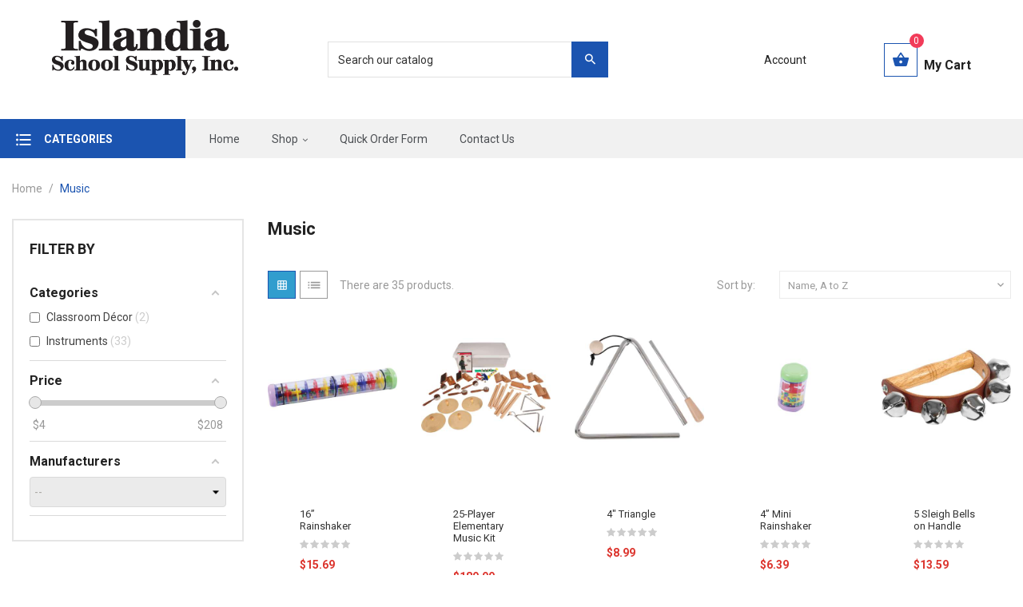

--- FILE ---
content_type: text/html; charset=utf-8
request_url: https://islandiaschoolsupplycatalog.com/116-music
body_size: 40413
content:
<!doctype html>
<html lang="en"         class="default"
    >

  <head>
    
      
  <meta charset="utf-8">


  <meta http-equiv="x-ua-compatible" content="ie=edge">



  <title>music</title>
  <meta name="description" content="">
  <meta name="keywords" content="">
        <link rel="canonical" href="https://islandiaschoolsupplycatalog.com/116-music">
  


  <meta name="viewport" content="width=device-width, initial-scale=1">



  <link rel="icon" type="image/vnd.microsoft.icon" href="/img/favicon.ico?1558536485">
  <link rel="shortcut icon" type="image/x-icon" href="/img/favicon.ico?1558536485">


  

    <link rel="stylesheet" href="https://islandiaschoolsupplycatalog.com/themes/theme_2/assets/css/theme.css" type="text/css" media="all">
  <link rel="stylesheet" href="https://islandiaschoolsupplycatalog.com/modules/blockreassurance/views/dist/front.css" type="text/css" media="all">
  <link rel="stylesheet" href="https://islandiaschoolsupplycatalog.com/modules/amazzingfilter/views/css/front.css" type="text/css" media="all">
  <link rel="stylesheet" href="https://islandiaschoolsupplycatalog.com/modules/amazzingfilter/views/css/icons.css" type="text/css" media="all">
  <link rel="stylesheet" href="https://islandiaschoolsupplycatalog.com/modules/amazzingfilter/views/css/front-17.css" type="text/css" media="all">
  <link rel="stylesheet" href="https://islandiaschoolsupplycatalog.com/modules/amazzingfilter/views/css/slider.css" type="text/css" media="all">
  <link rel="stylesheet" href="https://islandiaschoolsupplycatalog.com/modules/amazzingfilter/views/css/custom.css" type="text/css" media="all">
  <link rel="stylesheet" href="https://islandiaschoolsupplycatalog.com/themes/theme_2/modules/leoslideshow/css/typo/typo.css" type="text/css" media="all">
  <link rel="stylesheet" href="https://islandiaschoolsupplycatalog.com/themes/theme_2/modules/leoslideshow/css/iView/iview.css" type="text/css" media="all">
  <link rel="stylesheet" href="https://islandiaschoolsupplycatalog.com/themes/theme_2/modules/leoslideshow/css/iView/skin_4_responsive/style.css" type="text/css" media="all">
  <link rel="stylesheet" href="https://islandiaschoolsupplycatalog.com/themes/theme_2/modules/leobootstrapmenu/css/megamenu.css" type="text/css" media="all">
  <link rel="stylesheet" href="https://islandiaschoolsupplycatalog.com/themes/theme_2/modules/leobootstrapmenu/css/leomenusidebar.css" type="text/css" media="all">
  <link rel="stylesheet" href="https://islandiaschoolsupplycatalog.com/themes/theme_2/modules/leoblog/css/leoblog.css" type="text/css" media="all">
  <link rel="stylesheet" href="https://islandiaschoolsupplycatalog.com/themes/theme_2/modules/leofeature//css/front.css" type="text/css" media="all">
  <link rel="stylesheet" href="https://islandiaschoolsupplycatalog.com/modules/csi_percentagebasedshipping//views/css/front.css" type="text/css" media="all">
  <link rel="stylesheet" href="https://islandiaschoolsupplycatalog.com/modules/csi_productmedia//views/css/front.css" type="text/css" media="all">
  <link rel="stylesheet" href="https://islandiaschoolsupplycatalog.com/js/jquery/ui/themes/base/minified/jquery-ui.min.css" type="text/css" media="all">
  <link rel="stylesheet" href="https://islandiaschoolsupplycatalog.com/js/jquery/ui/themes/base/minified/jquery.ui.theme.min.css" type="text/css" media="all">
  <link rel="stylesheet" href="https://islandiaschoolsupplycatalog.com/js/jquery/plugins/fancybox/jquery.fancybox.css" type="text/css" media="all">
  <link rel="stylesheet" href="https://islandiaschoolsupplycatalog.com/modules/leobootstrapmenu/js/fancybox/jquery.fancybox.css" type="text/css" media="all">
  <link rel="stylesheet" href="https://islandiaschoolsupplycatalog.com/themes/theme_2/modules/ps_legalcompliance/views/css/aeuc_front.css" type="text/css" media="all">
  <link rel="stylesheet" href="https://islandiaschoolsupplycatalog.com/themes/theme_2/assets/css/custom.css" type="text/css" media="all">
  <link rel="stylesheet" href="https://islandiaschoolsupplycatalog.com/modules/appagebuilder/css/animate.css" type="text/css" media="all">
  <link rel="stylesheet" href="https://islandiaschoolsupplycatalog.com/themes/theme_2/modules/appagebuilder/css/owl.carousel.css" type="text/css" media="all">
  <link rel="stylesheet" href="https://islandiaschoolsupplycatalog.com/themes/theme_2/modules/appagebuilder/css/owl.theme.css" type="text/css" media="all">
  <link rel="stylesheet" href="https://islandiaschoolsupplycatalog.com/themes/theme_2/modules/appagebuilder/css/styles.css" type="text/css" media="all">
  <link rel="stylesheet" href="https://islandiaschoolsupplycatalog.com/themes/theme_2/modules/appagebuilder/css/positions/headerposition1491413718.css" type="text/css" media="all">
  <link rel="stylesheet" href="https://islandiaschoolsupplycatalog.com/themes/theme_2/modules/appagebuilder/css/positions/footerposition1491402918.css" type="text/css" media="all">
  <link rel="stylesheet" href="https://islandiaschoolsupplycatalog.com/themes/theme_2/modules/appagebuilder/css/profiles/profile1491397774.css" type="text/css" media="all">





    


  

  <script type="text/javascript">
        var LEO_COOKIE_THEME = "AP_JIMINY_PANEL_CONFIG";
        var af_ajax_path = "https:\/\/islandiaschoolsupplycatalog.com\/module\/amazzingfilter\/ajax?ajax=1";
        var af_classes = {"load_font":1,"icon-filter":"icon-filter","u-times":"u-times","icon-eraser":"icon-eraser","icon-lock":"icon-lock","icon-unlock-alt":"icon-unlock-alt","icon-minus":"icon-minus","icon-plus":"icon-plus","icon-check":"icon-check","icon-save":"icon-save","js-product-miniature":"js-product-miniature","pagination":"pagination","product-count":"product-count","heading-counter":"heading-counter"};
        var af_id_cat = 116;
        var af_ids = {"main":"main"};
        var af_product_count_text = "";
        var af_product_list_class = "af-product-list";
        var buttoncompare_title_add = "Add to Compare";
        var buttoncompare_title_remove = "Remove from Compare";
        var buttonwishlist_title_add = "Add to Wishlist";
        var buttonwishlist_title_remove = "Remove from WishList";
        var comparator_max_item = 3;
        var compared_products = [];
        var current_controller = "category";
        var disable_review_form_txt = "Not exists a criterion to review for this product or this language";
        var enable_product_label = "1";
        var isLogged = false;
        var is_17 = 1;
        var load_more = false;
        var page_link_rewrite_text = "page";
        var prestashop = {"cart":{"products":[],"totals":{"total":{"type":"total","label":"Total","amount":0,"value":"$0.00"},"total_including_tax":{"type":"total","label":"Total (tax incl.)","amount":0,"value":"$0.00"},"total_excluding_tax":{"type":"total","label":"Total (tax excl.)","amount":0,"value":"$0.00"}},"subtotals":{"products":{"type":"products","label":"Subtotal","amount":0,"value":"$0.00"},"discounts":null,"shipping":{"type":"shipping","label":"Shipping","amount":0,"value":""},"tax":{"type":"tax","label":"Taxes","amount":0,"value":"$0.00"}},"products_count":0,"summary_string":"0 items","vouchers":{"allowed":0,"added":[]},"discounts":[],"minimalPurchase":0,"minimalPurchaseRequired":""},"currency":{"name":"US Dollar","iso_code":"USD","iso_code_num":"840","sign":"$"},"customer":{"lastname":null,"firstname":null,"email":null,"birthday":null,"newsletter":null,"newsletter_date_add":null,"optin":null,"website":null,"company":null,"siret":null,"ape":null,"is_logged":false,"gender":{"type":null,"name":null},"addresses":[]},"language":{"name":"English (English)","iso_code":"en","locale":"en-US","language_code":"en-us","is_rtl":"0","date_format_lite":"m\/d\/Y","date_format_full":"m\/d\/Y H:i:s","id":1},"page":{"title":"","canonical":"https:\/\/islandiaschoolsupplycatalog.com\/116-music","meta":{"title":"music","description":"","keywords":"","robots":"index"},"page_name":"category","body_classes":{"lang-en":true,"lang-rtl":false,"country-US":true,"currency-USD":true,"layout-left-column":true,"page-category":true,"tax-display-enabled":true,"category-id-116":true,"category-Music":true,"category-id-parent-2":true,"category-depth-level-2":true},"admin_notifications":[]},"shop":{"name":"Islandia School Supply","logo":"\/img\/prestashop-logo-1558118685.jpg","stores_icon":"\/img\/logo_stores.png","favicon":"\/img\/favicon.ico"},"urls":{"base_url":"https:\/\/islandiaschoolsupplycatalog.com\/","current_url":"https:\/\/islandiaschoolsupplycatalog.com\/116-music","shop_domain_url":"https:\/\/islandiaschoolsupplycatalog.com","img_ps_url":"https:\/\/islandiaschoolsupplycatalog.com\/img\/","img_cat_url":"https:\/\/islandiaschoolsupplycatalog.com\/img\/c\/","img_lang_url":"https:\/\/islandiaschoolsupplycatalog.com\/img\/l\/","img_prod_url":"https:\/\/islandiaschoolsupplycatalog.com\/img\/p\/","img_manu_url":"https:\/\/islandiaschoolsupplycatalog.com\/img\/m\/","img_sup_url":"https:\/\/islandiaschoolsupplycatalog.com\/img\/su\/","img_ship_url":"https:\/\/islandiaschoolsupplycatalog.com\/img\/s\/","img_store_url":"https:\/\/islandiaschoolsupplycatalog.com\/img\/st\/","img_col_url":"https:\/\/islandiaschoolsupplycatalog.com\/img\/co\/","img_url":"https:\/\/islandiaschoolsupplycatalog.com\/themes\/theme_2\/assets\/img\/","css_url":"https:\/\/islandiaschoolsupplycatalog.com\/themes\/theme_2\/assets\/css\/","js_url":"https:\/\/islandiaschoolsupplycatalog.com\/themes\/theme_2\/assets\/js\/","pic_url":"https:\/\/islandiaschoolsupplycatalog.com\/upload\/","pages":{"address":"https:\/\/islandiaschoolsupplycatalog.com\/address","addresses":"https:\/\/islandiaschoolsupplycatalog.com\/addresses","authentication":"https:\/\/islandiaschoolsupplycatalog.com\/login","cart":"https:\/\/islandiaschoolsupplycatalog.com\/cart","category":"https:\/\/islandiaschoolsupplycatalog.com\/index.php?controller=category","cms":"https:\/\/islandiaschoolsupplycatalog.com\/index.php?controller=cms","contact":"https:\/\/islandiaschoolsupplycatalog.com\/contact-us","discount":"https:\/\/islandiaschoolsupplycatalog.com\/discount","guest_tracking":"https:\/\/islandiaschoolsupplycatalog.com\/guest-tracking","history":"https:\/\/islandiaschoolsupplycatalog.com\/order-history","identity":"https:\/\/islandiaschoolsupplycatalog.com\/identity","index":"https:\/\/islandiaschoolsupplycatalog.com\/","my_account":"https:\/\/islandiaschoolsupplycatalog.com\/my-account","order_confirmation":"https:\/\/islandiaschoolsupplycatalog.com\/order-confirmation","order_detail":"https:\/\/islandiaschoolsupplycatalog.com\/index.php?controller=order-detail","order_follow":"https:\/\/islandiaschoolsupplycatalog.com\/order-follow","order":"https:\/\/islandiaschoolsupplycatalog.com\/order","order_return":"https:\/\/islandiaschoolsupplycatalog.com\/index.php?controller=order-return","order_slip":"https:\/\/islandiaschoolsupplycatalog.com\/credit-slip","pagenotfound":"https:\/\/islandiaschoolsupplycatalog.com\/page-not-found","password":"https:\/\/islandiaschoolsupplycatalog.com\/password-recovery","pdf_invoice":"https:\/\/islandiaschoolsupplycatalog.com\/index.php?controller=pdf-invoice","pdf_order_return":"https:\/\/islandiaschoolsupplycatalog.com\/index.php?controller=pdf-order-return","pdf_order_slip":"https:\/\/islandiaschoolsupplycatalog.com\/index.php?controller=pdf-order-slip","prices_drop":"https:\/\/islandiaschoolsupplycatalog.com\/prices-drop","product":"https:\/\/islandiaschoolsupplycatalog.com\/index.php?controller=product","search":"https:\/\/islandiaschoolsupplycatalog.com\/search","sitemap":"https:\/\/islandiaschoolsupplycatalog.com\/sitemap","stores":"https:\/\/islandiaschoolsupplycatalog.com\/stores","supplier":"https:\/\/islandiaschoolsupplycatalog.com\/supplier","register":"https:\/\/islandiaschoolsupplycatalog.com\/login?create_account=1","order_login":"https:\/\/islandiaschoolsupplycatalog.com\/order?login=1"},"theme_assets":"\/themes\/theme_2\/assets\/","actions":{"logout":"https:\/\/islandiaschoolsupplycatalog.com\/?mylogout="}},"configuration":{"display_taxes_label":true,"is_catalog":false,"show_prices":true,"opt_in":{"partner":false},"quantity_discount":{"type":"discount","label":"Discount"},"voucher_enabled":0,"return_enabled":0},"field_required":[],"breadcrumb":{"links":[{"title":"Home","url":"https:\/\/islandiaschoolsupplycatalog.com\/"},{"title":"Music","url":"https:\/\/islandiaschoolsupplycatalog.com\/116-music"}],"count":2},"link":{"protocol_link":"https:\/\/","protocol_content":"https:\/\/"},"time":1768724072,"static_token":"0354f38f39f75345e5ffba8ae0bcf9b2","token":"a2f0e3f786fd039a2d19d2c0fefc3585"};
        var productcompare_add = "The product has been added to list compare";
        var productcompare_max_item = "You cannot add more than 3 product(s) to the product comparison";
        var productcompare_remove = "The product was successfully removed from list compare";
        var productcompare_url = "https:\/\/islandiaschoolsupplycatalog.com\/module\/leofeature\/productscompare";
        var productcompare_viewlistcompare = "View list compare";
        var psemailsubscription_subscription = "https:\/\/islandiaschoolsupplycatalog.com\/module\/ps_emailsubscription\/subscription";
        var psr_icon_color = "#F19D76";
        var show_load_more_btn = true;
        var wishlist_add = "The product was successfully added to your wishlist";
        var wishlist_cancel_txt = "Cancel";
        var wishlist_confirm_del_txt = "Delete selected item?";
        var wishlist_del_default_txt = "Cannot delete default wishlist";
        var wishlist_email_txt = "Email";
        var wishlist_loggin_required = "You must be logged in to manage your wishlist";
        var wishlist_ok_txt = "Ok";
        var wishlist_quantity_required = "You must enter a quantity";
        var wishlist_remove = "The product was successfully removed from your wishlist";
        var wishlist_reset_txt = "Reset";
        var wishlist_send_txt = "Send";
        var wishlist_send_wishlist_txt = "Send wishlist";
        var wishlist_url = "https:\/\/islandiaschoolsupplycatalog.com\/module\/leofeature\/mywishlist";
        var wishlist_viewwishlist = "View your wishlist";
      </script>
<script type="text/javascript">
	var choosefile_text = "Choose file";
	var turnoff_popup_text = "Do not show this popup again";

	var size_item_quickview = 90;
	var style_scroll_quickview = 'horizontal';
	
	var size_item_page = 109;
	var style_scroll_page = 'horizontal';
	
	var size_item_quickview_attr = 90;	
	var style_scroll_quickview_attr = 'horizontal';
	
	var size_item_popup = 150;
	var style_scroll_popup = 'vertical';
</script>


  <script type="text/javascript">
	
	var FancyboxI18nClose = "Close";
	var FancyboxI18nNext = "Next";
	var FancyboxI18nPrev = "Previous";
	var current_link = "http://islandiaschoolsupplycatalog.com/";		
	var currentURL = window.location;
	currentURL = String(currentURL);
	currentURL = currentURL.replace("https://","").replace("http://","").replace("www.","").replace( /#\w*/, "" );
	current_link = current_link.replace("https://","").replace("http://","").replace("www.","");
	var text_warning_select_txt = "Please select One to remove?";
	var text_confirm_remove_txt = "Are you sure to remove footer row?";
	var close_bt_txt = "Close";
	var list_menu = [];
	var list_menu_tmp = {};
	var list_tab = [];
	var isHomeMenu = 0;
	
</script><style type="text/css">@media(max-width:767px){#amazzing_filter{position:fixed;opacity:0;}}</style><!-- @file modules\appagebuilder\views\templates\hook\header -->

<script>
    /**
     * List functions will run when document.ready()
     */
    var ap_list_functions = [];
    /**
     * List functions will run when window.load()
     */
    var ap_list_functions_loaded = [];

    /**
     * List functions will run when document.ready() for theme
     */
    
    var products_list_functions = [];
</script>


<script type='text/javascript'>
    var leoOption = {
        category_qty:1,
        product_list_image:0,
        product_one_img:1,
        productCdown: 1,
        productColor: 0,
        homeWidth: 400,
        homeheight: 400,
	}

    ap_list_functions.push(function(){
        if (typeof $.LeoCustomAjax !== "undefined" && $.isFunction($.LeoCustomAjax)) {
            var leoCustomAjax = new $.LeoCustomAjax();
            leoCustomAjax.processAjax();
        }
    });
</script>




    
  </head>

  <body id="category" class="lang-en country-us currency-usd layout-left-column page-category tax-display-enabled category-id-116 category-music category-id-parent-2 category-depth-level-2 fullwidth">

    
      
    

    <main id="page">
      
              
      <header id="header">
        <div class="header-container">
          
            
  <div class="header-banner">
          <div class="container-fluid">
      <div class="container-fluid">
              <div class="inner"></div>
          </div>
        </div>



  <nav class="header-nav">
    <div class="topnav">
              <div class="inner"></div>
          </div>
    <div class="bottomnav">
              <div class="inner"><!-- @file modules\appagebuilder\views\templates\hook\ApRow -->
    <div        class="row box-top-header ApRow  has-bg bg-boxed"
	        data-bg=" no-repeat"                style="background: no-repeat;"        >
        
                                    <!-- @file modules\appagebuilder\views\templates\hook\ApColumn -->
<div    class="col-xl-3 col-lg-3 col-md-2-4 col-sm-12 col-xs-12 col-sp-12 left-top-header ApColumn "
	    >
                    <!-- @file modules\appagebuilder\views\templates\hook\ApGenCode -->


	<a href="https://islandiaschoolsupplycatalog.com/" title="Islandia School Supply"><img class="logo img-fluid" src="/img/prestashop-logo-1558118685.jpg" alt="Islandia School Supply"/></a>


    </div><!-- @file modules\appagebuilder\views\templates\hook\ApColumn -->
<div    class="col-xl-5 col-lg-5 col-md-6 col-sm-12 col-xs-12 col-sp-12 center-top-header ApColumn "
	    >
                    <!-- @file modules\appagebuilder\views\templates\hook\ApModule -->

<!-- Block search module TOP -->
<div id="search_widget" class="search-widget js-dropdown popup-over" data-search-controller-url="//islandiaschoolsupplycatalog.com/search">
	<a href="javascript:void(0)" data-toggle="dropdown" class="float-xs-right popup-title">
	    <i class="fa fa-search search"></i>
	</a>
	<form method="get" action="//islandiaschoolsupplycatalog.com/search" class="popup-content dropdown-menu" id="search_form">
		<input type="hidden" name="controller" value="search">
		<input type="text" name="s" value="" placeholder="Search our catalog" aria-label="Search">
		<button type="submit">
			<i class="fa fa-search search"></i>
		</button>
	</form>
</div>
<!-- /Block search module TOP -->


    </div><!-- @file modules\appagebuilder\views\templates\hook\ApColumn -->
<div    class="col-xl-4 col-lg-4 col-md-2-4 col-sm-3 col-xs-3 col-sp-12 right-top-header sign-in-special ApColumn "
	    >
                    <!-- @file modules\appagebuilder\views\templates\hook\ApModule -->

<div class="userinfo-selector links dropdown js-dropdown popup-over">
  <a href="javascript:void(0)" data-toggle="dropdown" class="popup-title" title="Account">
    <span>Account</span>
 </a>
  <ul class="popup-content dropdown-menu user-info">

          <li>
        <a
          class="signin dropdown-item"
          href="https://islandiaschoolsupplycatalog.com/my-account"
          title="Log in to your customer account"
          rel="nofollow"
        >
          <span>Sign in</span>
        </a>
      </li>
    
    <li>
      <a
        class="myacount dropdown-item"
        href="https://islandiaschoolsupplycatalog.com/my-account"
        title="My account"
        rel="nofollow"
      >
        <span>My account</span>
      </a>
    </li>

        <li>
      <a
        class="ap-btn-wishlist dropdown-item"
        href="//islandiaschoolsupplycatalog.com/module/leofeature/mywishlist"
        title="Wishlist"
        rel="nofollow"
      >
        <span>Wishlist</span>
		<span class="ap-total-wishlist ap-total"></span>
      </a>
    </li>
        	<li>
      <a
        class="ap-btn-compare dropdown-item"
        href="//islandiaschoolsupplycatalog.com/module/leofeature/productscompare"
        title="Compare"
        rel="nofollow"
      >
        <span>Compare</span>
		<span class="ap-total-compare ap-total"></span>
      </a>
    </li>
        
  </ul>
</div>

<!-- @file modules\appagebuilder\views\templates\hook\ApModule -->

<div id="cart-block">
  <div class="blockcart cart-preview inactive" data-refresh-url="//islandiaschoolsupplycatalog.com/module/ps_shoppingcart/ajax">
    <div class="header">
              <i class="shopping-cart fa fa-shopping-cart"></i>
        <span class="title-cart">My Cart</span>
        <span class="cart-products-count">
                      <span class="zero">0</span>
            <span class="empty"> - empty</span>
                  </span>
          </div>
  </div>
</div>


    </div>
            </div>
    </div>
          </div>
  </nav>



  <div class="header-top">
          <div class="inner"><!-- @file modules\appagebuilder\views\templates\hook\ApRow -->
    <div        class="row box-bottom-header ApRow  has-bg bg-boxed"
	        data-bg=" no-repeat"                style="background: no-repeat;"        >
        
                                    <!-- @file modules\appagebuilder\views\templates\hook\ApColumn -->
<div    class="col-xl-2 col-lg-3 col-md-12 col-sm-12 col-xs-12 col-sp-12 left-bottom-header popup-menu-reseve hidden-sm-down ApColumn "
	    >
                    <!-- @file modules\appagebuilder\views\templates\hook\ApSlideShow -->
<div id="memgamenu-form_19263364054024372" class="ApMegamenu">
				<div data-megamenu-id="19263364054024372" class="leo-verticalmenu popup-menu hidden-sm-down">
		<h4 class="title_block verticalmenu-button">Categories</h4>
		<div class="box-content block_content">
			<div class="verticalmenu" role="navigation"><ul class="nav navbar-nav megamenu vertical left"><li class="nav-item   " ><a href="https://islandiaschoolsupplycatalog.com/102-arts-crafts" target="_self" class="nav-link has-category"><span class="menu-title">Arts & Craft</span></a></li><li class="nav-item   " ><a href="https://islandiaschoolsupplycatalog.com/104-classroom-decor" target="_self" class="nav-link has-category"><span class="menu-title">Classroom Décor</span></a></li><li class="nav-item   " ><a href="https://islandiaschoolsupplycatalog.com/109-early-learning" target="_self" class="nav-link has-category"><span class="menu-title">Early Learning</span></a></li><li class="nav-item   " ><a href="https://islandiaschoolsupplycatalog.com/110-furniture" target="_self" class="nav-link has-category"><span class="menu-title">Furniture</span></a></li><li class="nav-item   " ><a href="https://islandiaschoolsupplycatalog.com/112-language-arts" target="_self" class="nav-link has-category"><span class="menu-title">Language Arts</span></a></li><li class="nav-item   " ><a href="https://islandiaschoolsupplycatalog.com/113-mathematics" target="_self" class="nav-link has-category"><span class="menu-title">Mathematics</span></a></li><li class="nav-item   " ><a href="https://islandiaschoolsupplycatalog.com/117032009-notebooks" target="_self" class="nav-link has-category"><span class="menu-title">Notebooks</span></a></li><li class="nav-item   " ><a href="https://islandiaschoolsupplycatalog.com/117-office-supplies" target="_self" class="nav-link has-category"><span class="menu-title">Office Supplies</span></a></li><li class="nav-item   " ><a href="https://islandiaschoolsupplycatalog.com/119-resource-activity-books" target="_self" class="nav-link has-category"><span class="menu-title">Resource/Activity Books</span></a></li><li class="nav-item   " ><a href="https://islandiaschoolsupplycatalog.com/120-rewards-incentives" target="_self" class="nav-link has-category"><span class="menu-title">Rewards & Incentives</span></a></li><li class="nav-item   " ><a href="https://islandiaschoolsupplycatalog.com/121-science" target="_self" class="nav-link has-category"><span class="menu-title">Science</span></a></li><li class="nav-item   " ><a href="https://islandiaschoolsupplycatalog.com/117032010-writing-paper" target="_self" class="nav-link has-category"><span class="menu-title">Writing Paper</span></a></li></ul></div>
		</div>
	</div>
	<script type="text/javascript">
		
			// var type="vertical";	
			
			list_menu_tmp.id = 19263364054024372;			
			list_menu_tmp.type = 'vertical';
			list_menu_tmp.list_tab = list_tab;
			list_menu.push(list_menu_tmp);
			list_menu_tmp = {};
			list_tab = {};
				
	</script>
	
	

	</div>

    </div><!-- @file modules\appagebuilder\views\templates\hook\ApColumn -->
<div    class="col-xl-10 col-lg-9 col-md-12 col-sm-3 col-xs-3 col-sp-3 center-bottom-header menu-float ApColumn "
	    >
                    <!-- @file modules\appagebuilder\views\templates\hook\ApSlideShow -->
<div id="memgamenu-form_9165033282761720" class="ApMegamenu">
				<nav data-megamenu-id="9165033282761720" class="leo-megamenu cavas_menu navbar navbar-default enable-canvas " role="navigation">
			<!-- Brand and toggle get grouped for better mobile display -->
			<div class="navbar-header">
				<button type="button" class="navbar-toggler hidden-lg-up" data-toggle="collapse" data-target=".megamenu-off-canvas-9165033282761720">
					<span class="sr-only">Toggle navigation</span>
					&#9776;
					<!--
					<span class="icon-bar"></span>
					<span class="icon-bar"></span>
					<span class="icon-bar"></span>
					-->
				</button>
			</div>
			<!-- Collect the nav links, forms, and other content for toggling -->
			
			<div class="leo-top-menu collapse navbar-toggleable-md megamenu-off-canvas megamenu-off-canvas-9165033282761720"><ul class="nav navbar-nav megamenu horizontal"><li class="nav-item   " ><a href="https://islandiaschoolsupplycatalog.com/" target="_self" class="nav-link has-category"><span class="menu-title">Home</span></a></li><li class="nav-item parent dropdown  aligned-fullwidth  " ><a class="nav-link dropdown-toggle has-category" data-toggle="dropdown" href="https://islandiaschoolsupplycatalog.com/#" target="_top"><span class="menu-title">Shop</span></a><b class="caret"></b><div class="dropdown-menu dropdown-sub mega-cols cols4"  ><div class="dropdown-menu-inner"><div class="row"><div class="mega-col col-sm-3 col-1" data-type="menu" data-colwidth="3"><div class="inner"><ul><li class="nav-item   " ><a class="nav-link" href="https://islandiaschoolsupplycatalog.com/101-active-play" target="_self"><span class="menu-title">Active Play</span></a></li><li class="nav-item   " ><a class="nav-link" href="https://islandiaschoolsupplycatalog.com/102-arts-crafts" target="_self"><span class="menu-title">Arts & Crafts</span></a></li><li class="nav-item   " ><a class="nav-link" href="https://islandiaschoolsupplycatalog.com/103-blocks-construction-play" target="_self"><span class="menu-title">Blocks & Construction</span></a></li><li class="nav-item   " ><a class="nav-link" href="https://islandiaschoolsupplycatalog.com/105-carpets" target="_self"><span class="menu-title">Carpets</span></a></li><li class="nav-item   " ><a class="nav-link" href="https://islandiaschoolsupplycatalog.com/129-classroom-collections" target="_self"><span class="menu-title">Classroom Collections</span></a></li><li class="nav-item   " ><a class="nav-link" href="https://islandiaschoolsupplycatalog.com/104-classroom-decor" target="_self"><span class="menu-title">Classroom Décor</span></a></li><li class="nav-item   " ><a class="nav-link" href="https://islandiaschoolsupplycatalog.com/107-classroom-technology" target="_self"><span class="menu-title">Classroom Technology</span></a></li><li class="nav-item   " ><a class="nav-link" href="https://islandiaschoolsupplycatalog.com/108-dramatic-play" target="_self"><span class="menu-title">Dramatic Play</span></a></li></ul></div></div><div class="mega-col col-sm-3 col-2" data-type="menu" data-colwidth="3"><div class="inner"><ul><li class="nav-item   " ><a class="nav-link" href="https://islandiaschoolsupplycatalog.com/109-early-learning" target="_self"><span class="menu-title">Early Learning</span></a></li><li class="nav-item   " ><a class="nav-link" href="https://islandiaschoolsupplycatalog.com/110-furniture" target="_self"><span class="menu-title">Furniture</span></a></li><li class="nav-item   " ><a class="nav-link" href="https://islandiaschoolsupplycatalog.com/111-games" target="_self"><span class="menu-title">Games</span></a></li><li class="nav-item   " ><a class="nav-link" href="https://islandiaschoolsupplycatalog.com/127-infant-toddler" target="_self"><span class="menu-title">Infant & Toddler</span></a></li><li class="nav-item   " ><a class="nav-link" href="https://islandiaschoolsupplycatalog.com/112-language-arts" target="_self"><span class="menu-title">Language Arts</span></a></li><li class="nav-item   " ><a class="nav-link" href="https://islandiaschoolsupplycatalog.com/106-literature" target="_self"><span class="menu-title">Literature</span></a></li><li class="nav-item   " ><a class="nav-link" href="https://islandiaschoolsupplycatalog.com/113-mathematics" target="_self"><span class="menu-title">Mathematics</span></a></li><li class="nav-item   " ><a class="nav-link" href="https://islandiaschoolsupplycatalog.com/115-multilingual-ell-esl" target="_self"><span class="menu-title">Multilingual/ELL/ESL</span></a></li></ul></div></div><div class="mega-col col-sm-3 col-3" data-type="menu" data-colwidth="3"><div class="inner"><ul><li class="nav-item   " ><a class="nav-link" href="https://islandiaschoolsupplycatalog.com/116-music" target="_self"><span class="menu-title">Music</span></a></li><li class="nav-item   " ><a class="nav-link" href="https://islandiaschoolsupplycatalog.com/117032009-notebooks" target="_self"><span class="menu-title">Notebooks</span></a></li><li class="nav-item   " ><a class="nav-link" href="https://islandiaschoolsupplycatalog.com/117-office-supplies" target="_self"><span class="menu-title">Office Supplies</span></a></li><li class="nav-item   " ><a class="nav-link" href="https://islandiaschoolsupplycatalog.com/128-outdoor-play" target="_self"><span class="menu-title">Outdoor Play</span></a></li><li class="nav-item   " ><a class="nav-link" href="https://islandiaschoolsupplycatalog.com/118-puzzles" target="_self"><span class="menu-title">Puzzles</span></a></li><li class="nav-item   " ><a class="nav-link" href="https://islandiaschoolsupplycatalog.com/119-resource-activity-books" target="_self"><span class="menu-title">Resource/Activity Books</span></a></li><li class="nav-item   " ><a class="nav-link" href="https://islandiaschoolsupplycatalog.com/120-rewards-incentives" target="_self"><span class="menu-title">Rewards & Incentives</span></a></li><li class="nav-item   " ><a class="nav-link" href="https://islandiaschoolsupplycatalog.com/121-science" target="_self"><span class="menu-title">Science</span></a></li></ul></div></div><div class="mega-col col-sm-3 col-4" data-type="menu" data-colwidth="3"><div class="inner"><ul><li class="nav-item   " ><a class="nav-link" href="https://islandiaschoolsupplycatalog.com/122-social-studies" target="_self"><span class="menu-title">Social Studies</span></a></li><li class="nav-item   " ><a class="nav-link" href="https://islandiaschoolsupplycatalog.com/123-exceptional-learners" target="_self"><span class="menu-title">Special Needs</span></a></li><li class="nav-item   " ><a class="nav-link" href="https://islandiaschoolsupplycatalog.com/125-teacher-resources" target="_self"><span class="menu-title">Teacher Resources</span></a></li><li class="nav-item   " ><a class="nav-link" href="https://islandiaschoolsupplycatalog.com/126-teacher-classroom-essentials" target="_self"><span class="menu-title">Teacher/Classroom Essentials</span></a></li><li class="nav-item   " ><a class="nav-link" href="https://islandiaschoolsupplycatalog.com/117032011-theme-tablets-filler-paper" target="_self"><span class="menu-title">Theme Tablets & Filler Paper</span></a></li><li class="nav-item   " ><a class="nav-link" href="https://islandiaschoolsupplycatalog.com/117032010-writing-paper" target="_self"><span class="menu-title">Writing Paper</span></a></li></ul></div></div></div></div></div></li><li class="nav-item   " ><a href="https://islandiaschoolsupplycatalog.com/quick-order-form.html" target="_self" class="nav-link has-category"><span class="menu-title">Quick Order Form</span></a></li><li class="nav-item   " ><a href="https://islandiaschoolsupplycatalog.com/contact-us" target="_self" class="nav-link has-category"><span class="menu-title">Contact Us</span></a></li></ul></div>
	</nav>
	<script type="text/javascript">
	// <![CDATA[				
			// var type="horizontal";
			// checkActiveLink();
			// checkTarget();
			list_menu_tmp.id = 9165033282761720;
			list_menu_tmp.type = 'horizontal';
	// ]]>
	
									
				// offCanvas();
				// var show_cavas = 1;
				// console.log('testaaa');
				// console.log(show_cavas);
				list_menu_tmp.show_cavas =1;
			
		
				
		list_menu_tmp.list_tab = list_tab;
		list_menu.push(list_menu_tmp);
		list_menu_tmp = {};	
		list_tab = {};
		
	</script>

	</div>

    </div>
            </div>
    </div>
          </div>
  
          
        </div>
      </header>
      
        
<aside id="notifications">
  <div class="container">
    
    
    
      </div>
</aside>
      
      <section id="wrapper">
       
              <div class="container-fluid">
                
            <nav data-depth="2" class="breadcrumb">
  <ol itemscope itemtype="http://schema.org/BreadcrumbList">
                      
            <li itemprop="itemListElement" itemscope itemtype="http://schema.org/ListItem">
              <a itemprop="item" href="https://islandiaschoolsupplycatalog.com/">
                <span itemprop="name">Home</span>
              </a>
              <meta itemprop="position" content="1">
            </li>
          
                              
            <li itemprop="itemListElement" itemscope itemtype="http://schema.org/ListItem">
              <a itemprop="item" href="https://islandiaschoolsupplycatalog.com/116-music">
                <span itemprop="name">Music</span>
              </a>
              <meta itemprop="position" content="2">
            </li>
          
              </ol>
</nav>
          
          <div class="row">
            
              <div id="left-column" class="sidebar col-xs-12 col-sm-12 col-md-4 col-lg-3">
                                  







<div id="amazzing_filter" class="af block vertical-layout displayLeftColumn hide-zero-matches dim-zero-matches">
			<h2 class="title_block">
			Filter by		</h2>
		<div class="block_content">
				<div class="selectedFilters clearfix hidden">
						<div class="clearAll">
				<a href="#" class="all">
					<span class="txt">Clear</span>
					<i class="icon-eraser"></i>
				</a>
			</div>
		</div>
				<form action="#" id="af_form">
			<span class="hidden_inputs">
									<input type="hidden" id="af_id_manufacturer" name="id_manufacturer" value="0">
									<input type="hidden" id="af_id_supplier" name="id_supplier" value="0">
									<input type="hidden" id="af_page" name="page" value="1">
									<input type="hidden" id="af_nb_items" name="nb_items" value="24">
									<input type="hidden" id="af_controller_product_ids" name="controller_product_ids" value="">
									<input type="hidden" id="af_current_controller" name="current_controller" value="category">
									<input type="hidden" id="af_page_name" name="page_name" value="category">
									<input type="hidden" id="af_id_parent_cat" name="id_parent_cat" value="116">
									<input type="hidden" id="af_orderBy" name="orderBy" value="name">
									<input type="hidden" id="af_orderWay" name="orderWay" value="asc">
									<input type="hidden" id="af_defaultSorting" name="defaultSorting" value="name:asc">
									<input type="hidden" id="af_customer_groups" name="customer_groups" value="1">
									<input type="hidden" id="af_random_seed" name="random_seed" value="26011803">
									<input type="hidden" id="af_layout" name="layout" value="vertical">
									<input type="hidden" id="af_count_data" name="count_data" value="1">
									<input type="hidden" id="af_hide_zero_matches" name="hide_zero_matches" value="1">
									<input type="hidden" id="af_dim_zero_matches" name="dim_zero_matches" value="1">
									<input type="hidden" id="af_sf_position" name="sf_position" value="0">
									<input type="hidden" id="af_include_group" name="include_group" value="0">
									<input type="hidden" id="af_compact" name="compact" value="767">
									<input type="hidden" id="af_compact_offset" name="compact_offset" value="2">
									<input type="hidden" id="af_compact_btn" name="compact_btn" value="1">
									<input type="hidden" id="af_npp" name="npp" value="24">
									<input type="hidden" id="af_default_order_by" name="default_order_by" value="name">
									<input type="hidden" id="af_default_order_way" name="default_order_way" value="asc">
									<input type="hidden" id="af_random_upd" name="random_upd" value="1">
									<input type="hidden" id="af_reload_action" name="reload_action" value="1">
									<input type="hidden" id="af_p_type" name="p_type" value="1">
									<input type="hidden" id="af_autoscroll" name="autoscroll" value="1">
									<input type="hidden" id="af_oos_behaviour" name="oos_behaviour" value="0">
									<input type="hidden" id="af_combinations_stock" name="combinations_stock" value="0">
									<input type="hidden" id="af_combinations_existence" name="combinations_existence" value="0">
									<input type="hidden" id="af_combination_results" name="combination_results" value="0">
									<input type="hidden" id="af_url_filters" name="url_filters" value="1">
									<input type="hidden" id="af_url_sorting" name="url_sorting" value="1">
									<input type="hidden" id="af_url_page" name="url_page" value="1">
									<input type="hidden" id="af_dec_sep" name="dec_sep" value=".">
									<input type="hidden" id="af_tho_sep" name="tho_sep" value="">
									<input type="hidden" id="af_merged_attributes" name="merged_attributes" value="0">
									<input type="hidden" id="af_merged_features" name="merged_features" value="0">
							</span>
												<div class="af_filter c clearfix type-1 folderable foldered" data-trigger="c" data-url="categories">
				<div class="af_subtitle_heading">
					<h5 class="af_subtitle">Categories</h5>
				</div>
				<div class="af_filter_content">
																																								<ul class="">
									<li class="item-c-116003">
			<label for="c-116003" class="af-checkbox-label">
									<input type="checkbox" id="c-116003" class="af checkbox" name="c[116][]" value="116003" data-url="music-classroom-decor">
								<span class="name">Classroom Décor</span>
				<span class="count">2</span>							</label>
					</li>
									<li class="item-c-116006">
			<label for="c-116006" class="af-checkbox-label">
									<input type="checkbox" id="c-116006" class="af checkbox" name="c[116][]" value="116006" data-url="music-instruments">
								<span class="name">Instruments</span>
				<span class="count">33</span>							</label>
					</li>
		</ul>
	
													<input type="hidden" name="available_options[c]" value="116003,116006">
								</div>
									<a href="#" class="toggle-cut-off">
						<span class="more">more...</span>
						<span class="less">less</span>
					</a>
							</div>
															<div class="af_filter p clearfix range-filter has-slider" data-trigger="p" data-url="price">
				<div class="af_subtitle_heading">
					<h5 class="af_subtitle">Price</h5>
				</div>
				<div class="af_filter_content">
													<div class="p_slider af_slider slider" data-url="price" data-type="p">
						<div class="slider-bar">
							<input type="hidden" id="p_slider" value="4,208" data-step="1">
						</div>
						<div class="slider-values">
							<span class="from_display slider_value">
								<span class="prefix">$</span><span class="value">
								4</span><span class="suffix"></span>
								<input type="text" id="p_from" class="input-text" name="sliders[p][from]" value="4" >
								<input type="hidden" id="p_min" name="sliders[p][min]" value="4" >
							</span>
							<span class="to_display slider_value">
								<span class="prefix">$</span><span class="value">
								208</span><span class="suffix"></span>
								<input type="text" id="p_to" class="input-text" name="sliders[p][to]" value="208">
								<input type="hidden" id="p_max" name="sliders[p][max]" value="208">
							</span>
						</div>
					</div>
																	</div>
							</div>
															<div class="af_filter m clearfix type-3" data-trigger="m" data-url="manufacturers">
				<div class="af_subtitle_heading">
					<h5 class="af_subtitle">Manufacturers</h5>
				</div>
				<div class="af_filter_content">
																												<select id="selector-m" class="af-select form-control form-control-select" name="m[]">
						<option value="0" class="first">--</option>
																																																																																																																																																																																																																																																																																																																																																																																																																																																																																																																																																																																																																																																																																																																																																																																																																																																																																																																																																																																																																																																																																																																																																																																																																																																																																																																																																																																																																																																																																																																																																																																																																																																																																																																																																																																																																																																																																																																																	<option id="m-77" value="77" data-url="hygloss"  data-text="Hygloss" class="">
								Hygloss
				(1)			</option>
																																																																																																																																													<option id="m-82" value="82" data-url="junior-learning"  data-text="Junior Learning®" class="">
								Junior Learning®
				(1)			</option>
																																																																																																																																																																																																																																																																																																																																																																																																																																																																																																																																							<option id="m-105" value="105" data-url="melissa-doug"  data-text="Melissa &amp; Doug®" class="">
								Melissa &amp; Doug®
				(1)			</option>
																																																																<option id="m-109" value="109" data-url="miniland"  data-text="Miniland" class="">
								Miniland
				(1)			</option>
																																																																																																																																						<option id="m-114" value="114" data-url="north-star"  data-text="North Star" class="">
								North Star
				(1)			</option>
																																																																																																																																																																																																																																																																																																																																																																																																																																																																																																																																																																																																																																		<option id="m-264" value="264" data-url="rhythm-band"  data-text="Rhythm Band®" class="">
								Rhythm Band®
				(7)			</option>
																																																																																																																																																																																																																																																																																																																																																																																																																																																																																																																																																																																																																																																																																																																																																																																																																																																																																																																																																																																																																																																																																																																																																			<option id="m-279" value="279" data-url="westco"  data-text="Westco" class="">
								Westco
				(23)			</option>
																																																																																																																																																																																												
					</select>
					<div class="dynamic-select-options hidden">
									<span class="" data-value="414" data-url="24" data-text="24®" data-id="m-414"></span>
					<span class="" data-value="1" data-url="360-athletics" data-text="360 Athletics" data-id="m-1"></span>
					<span class="" data-value="2" data-url="3m" data-text="3M™" data-id="m-2"></span>
					<span class="" data-value="990000001" data-url="600" data-text="600" data-id="m-990000001"></span>
					<span class="" data-value="250" data-url="a-lam" data-text="A-lam™" data-id="m-250"></span>
					<span class="" data-value="3" data-url="acco-brands-corporation" data-text="ACCO Brands Corporation" data-id="m-3"></span>
					<span class="" data-value="274" data-url="ace-casual-furniture" data-text="Ace Casual Furniture™" data-id="m-274"></span>
					<span class="" data-value="4" data-url="acme-united-corporation" data-text="Acme United Corporation" data-id="m-4"></span>
					<span class="" data-value="222" data-url="action-play-systems" data-text="Action Play Systems" data-id="m-222"></span>
					<span class="" data-value="233" data-url="actíva" data-text="ACTÍVA®" data-id="m-233"></span>
					<span class="" data-value="5" data-url="adams" data-text="Adams®" data-id="m-5"></span>
					<span class="" data-value="617" data-url="advantus" data-text="Advantus" data-id="m-617"></span>
					<span class="" data-value="471" data-url="airfort" data-text="AirFort®" data-id="m-471"></span>
					<span class="" data-value="176" data-url="alex" data-text="ALEX®" data-id="m-176"></span>
					<span class="" data-value="362" data-url="alex-jr-" data-text="ALEX® Jr." data-id="m-362"></span>
					<span class="" data-value="293" data-url="alliance" data-text="Alliance®" data-id="m-293"></span>
					<span class="" data-value="7" data-url="amaco" data-text="AMACO®" data-id="m-7"></span>
					<span class="" data-value="363" data-url="amazing-science" data-text="Amazing Science!" data-id="m-363"></span>
					<span class="" data-value="343" data-url="amep" data-text="AMEP" data-id="m-343"></span>
					<span class="" data-value="625" data-url="american-baby-company" data-text="American Baby Company®" data-id="m-625"></span>
					<span class="" data-value="8" data-url="american-educational-products-llc" data-text="American Educational Products, LLC" data-id="m-8"></span>
					<span class="" data-value="313" data-url="american-heritage" data-text="American Heritage®" data-id="m-313"></span>
					<span class="" data-value="282" data-url="amigo" data-text="AMIGO" data-id="m-282"></span>
					<span class="" data-value="539" data-url="amtab" data-text="AmTab®" data-id="m-539"></span>
					<span class="" data-value="177" data-url="angeles" data-text="Angeles®" data-id="m-177"></span>
					<span class="" data-value="498" data-url="ann-williams" data-text="Ann Williams" data-id="m-498"></span>
					<span class="" data-value="251" data-url="annin-flagmakers" data-text="Annin Flagmakers" data-id="m-251"></span>
					<span class="" data-value="510" data-url="aquabeads" data-text="Aquabeads®" data-id="m-510"></span>
					<span class="" data-value="643" data-url="aris" data-text="ARIS®" data-id="m-643"></span>
					<span class="" data-value="326" data-url="array-formerly-gowrite" data-text="Array® (formerly GoWrite!®)" data-id="m-326"></span>
					<span class="" data-value="317" data-url="art1st-art-papers" data-text="Art1st® Art Papers" data-id="m-317"></span>
					<span class="" data-value="9" data-url="artec-educational" data-text="Artec Educational" data-id="m-9"></span>
					<span class="" data-value="318" data-url="artkraft-duo-finish-paper" data-text="ArtKraft® Duo-Finish® Paper" data-id="m-318"></span>
					<span class="" data-value="319" data-url="artstraws" data-text="Artstraws®" data-id="m-319"></span>
					<span class="" data-value="10" data-url="ashley-productions" data-text="Ashley Productions®" data-id="m-10"></span>
					<span class="" data-value="11" data-url="avery" data-text="Avery®" data-id="m-11"></span>
					<span class="" data-value="178" data-url="bags-of-bags" data-text="Bags of Bags" data-id="m-178"></span>
					<span class="" data-value="512" data-url="banana-panda" data-text="Banana Panda®" data-id="m-512"></span>
					<span class="" data-value="576" data-url="bananagrams" data-text="Bananagrams®" data-id="m-576"></span>
					<span class="" data-value="283" data-url="barefoot-books" data-text="Barefoot Books" data-id="m-283"></span>
					<span class="" data-value="179" data-url="barker-creek" data-text="Barker Creek®" data-id="m-179"></span>
					<span class="" data-value="13" data-url="baumgartens" data-text="Baumgartens®" data-id="m-13"></span>
					<span class="" data-value="281" data-url="bazic" data-text="BAZIC®" data-id="m-281"></span>
					<span class="" data-value="14" data-url="be-amazing-toys" data-text="Be Amazing! Toys" data-id="m-14"></span>
					<span class="" data-value="629" data-url="begin-again" data-text="Begin Again" data-id="m-629"></span>
					<span class="" data-value="270" data-url="beistle" data-text="Beistle" data-id="m-270"></span>
					<span class="" data-value="641" data-url="beleduc" data-text="Beleduc" data-id="m-641"></span>
					<span class="" data-value="425" data-url="berries" data-text="Berries®" data-id="m-425"></span>
					<span class="" data-value="401" data-url="bicycle" data-text="Bicycle®" data-id="m-401"></span>
					<span class="" data-value="15" data-url="bic" data-text="BIC®" data-id="m-15"></span>
					<span class="" data-value="180" data-url="bigjigs-toys" data-text="Bigjigs Toys®" data-id="m-180"></span>
					<span class="" data-value="613" data-url="bintiva" data-text="Bintiva" data-id="m-613"></span>
					<span class="" data-value="16" data-url="blue-orange" data-text="Blue Orange™" data-id="m-16"></span>
					<span class="" data-value="49" data-url="boinks" data-text="Boinks®" data-id="m-49"></span>
					<span class="" data-value="49881" data-url="bold-stripes-book-buddy-bag" data-text="Bold Stripes Book Buddy Bag" data-id="m-49881"></span>
					<span class="" data-value="502" data-url="bontempi" data-text="BONTEMPI®" data-id="m-502"></span>
					<span class="" data-value="442" data-url="boomwhackers" data-text="Boomwhackers®" data-id="m-442"></span>
					<span class="" data-value="320" data-url="bordette" data-text="Bordette®" data-id="m-320"></span>
					<span class="" data-value="186" data-url="bostitch" data-text="Bostitch®" data-id="m-186"></span>
					<span class="" data-value="224" data-url="bouncyband" data-text="Bouncyband®" data-id="m-224"></span>
					<span class="" data-value="275" data-url="brackitz" data-text="Brackitz®" data-id="m-275"></span>
					<span class="" data-value="17" data-url="brand-new-world" data-text="Brand New World™" data-id="m-17"></span>
					<span class="" data-value="587" data-url="brictek" data-text="BRICTEK®" data-id="m-587"></span>
					<span class="" data-value="348" data-url="brighter-child" data-text="Brighter Child™" data-id="m-348"></span>
					<span class="" data-value="507" data-url="brio" data-text="BRIO®" data-id="m-507"></span>
					<span class="" data-value="8485" data-url="bucket-balance" data-text="Bucket Balance" data-id="m-8485"></span>
					<span class="" data-value="225" data-url="bucket-fillers" data-text="Bucket Fillers" data-id="m-225"></span>
					<span class="" data-value="294" data-url="bulman" data-text="BULMAN" data-id="m-294"></span>
					<span class="" data-value="403" data-url="business-source" data-text="Business Source®" data-id="m-403"></span>
					<span class="" data-value="19" data-url="c-line" data-text="C-Line®" data-id="m-19"></span>
					<span class="" data-value="422" data-url="cadoozles" data-text="Cadoozles®" data-id="m-422"></span>
					<span class="" data-value="423" data-url="cadoozles-starters" data-text="Cadoozles® Starters" data-id="m-423"></span>
					<span class="" data-value="485" data-url="calico-critters" data-text="Calico Critters®" data-id="m-485"></span>
					<span class="" data-value="181" data-url="califone" data-text="Califone®" data-id="m-181"></span>
					<span class="" data-value="619" data-url="calm-caterpillar" data-text="Calm Caterpillar®" data-id="m-619"></span>
					<span class="" data-value="20" data-url="candlewick-press" data-text="Candlewick Press" data-id="m-20"></span>
					<span class="" data-value="645" data-url="canson" data-text="Canson®" data-id="m-645"></span>
					<span class="" data-value="21" data-url="capstone" data-text="Capstone" data-id="m-21"></span>
					<span class="" data-value="182" data-url="captain-creative" data-text="Captain Creative" data-id="m-182"></span>
					<span class="" data-value="183" data-url="careplay" data-text="CarePlay®" data-id="m-183"></span>
					<span class="" data-value="22" data-url="carpets-for-kids" data-text="Carpets for Kids®" data-id="m-22"></span>
					<span class="" data-value="23" data-url="carson-dellosa-education" data-text="Carson-Dellosa Education®" data-id="m-23"></span>
					<span class="" data-value="540" data-url="cef" data-text="CEF" data-id="m-540"></span>
					<span class="" data-value="25" data-url="chalkboard-publishing-nelson-education" data-text="Chalkboard Publishing/Nelson Education" data-id="m-25"></span>
					<span class="" data-value="26" data-url="champion-sports" data-text="Champion Sports" data-id="m-26"></span>
					<span class="" data-value="28" data-url="chenille-kraft-co-the" data-text="Chenille Kraft Co., The" data-id="m-28"></span>
					<span class="" data-value="184" data-url="child-s-play" data-text="Child&#039;s Play®" data-id="m-184"></span>
					<span class="" data-value="248" data-url="child1st" data-text="Child1st®" data-id="m-248"></span>
					<span class="" data-value="29" data-url="childbrite" data-text="ChildBrite™" data-id="m-29"></span>
					<span class="" data-value="30" data-url="children-s-factory" data-text="Children&#039;s Factory®" data-id="m-30"></span>
					<span class="" data-value="444" data-url="chubuddy" data-text="Chubuddy®" data-id="m-444"></span>
					<span class="" data-value="31" data-url="classroom-complete-press" data-text="Classroom Complete Press" data-id="m-31"></span>
					<span class="" data-value="63047" data-url="classroom-high-pressure-laminate-desk-w-hardwood-legs-29" data-text="Classroom High Pressure Laminate Desk w/Hardwood Legs, 29&quot;" data-id="m-63047"></span>
					<span class="" data-value="321" data-url="classroom-keepers" data-text="Classroom Keepers®" data-id="m-321"></span>
					<span class="" data-value="515" data-url="classroom-library-co-" data-text="Classroom Library Co." data-id="m-515"></span>
					<span class="" data-value="527" data-url="clics" data-text="CLICS®" data-id="m-527"></span>
					<span class="" data-value="27" data-url="cli" data-text="CLI™" data-id="m-27"></span>
					<span class="" data-value="357" data-url="command" data-text="Command™" data-id="m-357"></span>
					<span class="" data-value="450" data-url="commotion" data-text="Commotion" data-id="m-450"></span>
					<span class="" data-value="297" data-url="con-tact" data-text="Con-Tact®" data-id="m-297"></span>
					<span class="" data-value="638" data-url="connetix" data-text="CONNETIX®" data-id="m-638"></span>
					<span class="" data-value="416" data-url="constructive-playthings" data-text="Constructive Playthings®" data-id="m-416"></span>
					<span class="" data-value="384" data-url="contender" data-text="Contender™" data-id="m-384"></span>
					<span class="" data-value="614" data-url="continuum" data-text="Continuum" data-id="m-614"></span>
					<span class="" data-value="185" data-url="copernicus" data-text="Copernicus" data-id="m-185"></span>
					<span class="" data-value="424" data-url="coping-skills-for-kids" data-text="Coping Skills for Kids™" data-id="m-424"></span>
					<span class="" data-value="531" data-url="corobuff" data-text="Corobuff®" data-id="m-531"></span>
					<span class="" data-value="636" data-url="corobuff-corrugated-paper" data-text="Corobuff® Corrugated Paper" data-id="m-636"></span>
					<span class="" data-value="618" data-url="correll" data-text="Correll®" data-id="m-618"></span>
					<span class="" data-value="627" data-url="corwin" data-text="Corwin" data-id="m-627"></span>
					<span class="" data-value="203" data-url="cosco" data-text="COSCO®" data-id="m-203"></span>
					<span class="" data-value="513" data-url="cra-z-art" data-text="Cra-Z-Art®" data-id="m-513"></span>
					<span class="" data-value="459" data-url="craft-tastic" data-text="Craft-tastic®" data-id="m-459"></span>
					<span class="" data-value="32" data-url="crayola" data-text="Crayola®" data-id="m-32"></span>
					<span class="" data-value="307" data-url="cre8tive-minds" data-text="Cre8tive Minds®" data-id="m-307"></span>
					<span class="" data-value="101" data-url="creative-colors" data-text="Creative Colors®" data-id="m-101"></span>
					<span class="" data-value="526" data-url="creative-kids" data-text="Creative Kids" data-id="m-526"></span>
					<span class="" data-value="33" data-url="creative-shapes-etc-" data-text="Creative Shapes Etc.™" data-id="m-33"></span>
					<span class="" data-value="34" data-url="creative-teaching-press" data-text="Creative Teaching Press®" data-id="m-34"></span>
					<span class="" data-value="322" data-url="creativity-street" data-text="Creativity Street®" data-id="m-322"></span>
					<span class="" data-value="472" data-url="creatto" data-text="CREATTO®" data-id="m-472"></span>
					<span class="" data-value="35" data-url="crestline-products" data-text="Crestline Products" data-id="m-35"></span>
					<span class="" data-value="646" data-url="daler-rowney" data-text="Daler-Rowney" data-id="m-646"></span>
					<span class="" data-value="577" data-url="dantoy" data-text="dantoy" data-id="m-577"></span>
					<span class="" data-value="342" data-url="dantoy" data-text="Dantoy®" data-id="m-342"></span>
					<span class="" data-value="36" data-url="dap" data-text="DAP®" data-id="m-36"></span>
					<span class="" data-value="622" data-url="das-junior" data-text="DAS Junior®" data-id="m-622"></span>
					<span class="" data-value="621" data-url="das" data-text="DAS®" data-id="m-621"></span>
					<span class="" data-value="235" data-url="datexx" data-text="Datexx" data-id="m-235"></span>
					<span class="" data-value="561" data-url="decopuffs" data-text="DecoPuffs®" data-id="m-561"></span>
					<span class="" data-value="562" data-url="decorol" data-text="Decorol®" data-id="m-562"></span>
					<span class="" data-value="234" data-url="deflecto" data-text="Deflecto®" data-id="m-234"></span>
					<span class="" data-value="438" data-url="design-drill" data-text="Design &amp; Drill®" data-id="m-438"></span>
					<span class="" data-value="187" data-url="dexter-educational-toys" data-text="Dexter Educational Toys™" data-id="m-187"></span>
					<span class="" data-value="37" data-url="didax" data-text="Didax" data-id="m-37"></span>
					<span class="" data-value="439" data-url="disney" data-text="Disney®" data-id="m-439"></span>
					<span class="" data-value="542" data-url="diversified-woodcrafts" data-text="Diversified Woodcrafts" data-id="m-542"></span>
					<span class="" data-value="38" data-url="dixon" data-text="Dixon®" data-id="m-38"></span>
					<span class="" data-value="611" data-url="djeco" data-text="Djeco" data-id="m-611"></span>
					<span class="" data-value="483" data-url="djubi" data-text="Djubi®" data-id="m-483"></span>
					<span class="" data-value="647" data-url="dk" data-text="DK" data-id="m-647"></span>
					<span class="" data-value="39" data-url="do-a-dot-art" data-text="Do-A-Dot Art!®" data-id="m-39"></span>
					<span class="" data-value="10769" data-url="double-sided-magnetic-fraction-circles" data-text="Double-Sided Magnetic Fraction Circles" data-id="m-10769"></span>
					<span class="" data-value="462" data-url="douglas" data-text="DOUGLAS®" data-id="m-462"></span>
					<span class="" data-value="40" data-url="dover-publications-inc-" data-text="Dover Publications, Inc." data-id="m-40"></span>
					<span class="" data-value="41" data-url="dowling-magnets" data-text="Dowling Magnets®" data-id="m-41"></span>
					<span class="" data-value="188" data-url="dreambaby" data-text="Dreambaby®" data-id="m-188"></span>
					<span class="" data-value="302" data-url="dry-lam" data-text="Dry-Lam®" data-id="m-302"></span>
					<span class="" data-value="448" data-url="e-blox" data-text="E-Blox®" data-id="m-448"></span>
					<span class="" data-value="247" data-url="easy-daysies" data-text="Easy Daysies®" data-id="m-247"></span>
					<span class="" data-value="323" data-url="ecology-paper" data-text="Ecology® Paper" data-id="m-323"></span>
					<span class="" data-value="43" data-url="ecr4kids" data-text="ECR4Kids®" data-id="m-43"></span>
					<span class="" data-value="388" data-url="edu-toys" data-text="Edu-Toys®" data-id="m-388"></span>
					<span class="" data-value="189" data-url="educational-activities-inc-" data-text="Educational Activities, Inc." data-id="m-189"></span>
					<span class="" data-value="44" data-url="educational-insights" data-text="Educational Insights®" data-id="m-44"></span>
					<span class="" data-value="520" data-url="educators-resource" data-text="Educators Resource®" data-id="m-520"></span>
					<span class="" data-value="45" data-url="edupress" data-text="Edupress™" data-id="m-45"></span>
					<span class="" data-value="252" data-url="edushape" data-text="edushape®" data-id="m-252"></span>
					<span class="" data-value="46" data-url="edustic" data-text="EduStic" data-id="m-46"></span>
					<span class="" data-value="47" data-url="edutunes" data-text="Edutunes®" data-id="m-47"></span>
					<span class="" data-value="394" data-url="edx-education" data-text="Edx Education®" data-id="m-394"></span>
					<span class="" data-value="578" data-url="eeboo" data-text="eeBoo" data-id="m-578"></span>
					<span class="" data-value="253" data-url="elenco" data-text="Elenco®" data-id="m-253"></span>
					<span class="" data-value="565" data-url="ella-bella" data-text="Ella Bella®" data-id="m-565"></span>
					<span class="" data-value="254" data-url="ellison" data-text="Ellison®" data-id="m-254"></span>
					<span class="" data-value="48" data-url="elmer-s" data-text="Elmer&#039;s®" data-id="m-48"></span>
					<span class="" data-value="488" data-url="endless-games" data-text="Endless Games®" data-id="m-488"></span>
					<span class="" data-value="390" data-url="engino" data-text="Engino®" data-id="m-390"></span>
					<span class="" data-value="484" data-url="epoch-everlasting-play" data-text="Epoch Everlasting Play" data-id="m-484"></span>
					<span class="" data-value="556" data-url="ergos-furniture" data-text="ERGOS Furniture" data-id="m-556"></span>
					<span class="" data-value="50" data-url="essential-learning-products" data-text="Essential Learning Products™" data-id="m-50"></span>
					<span class="" data-value="51" data-url="eureka" data-text="Eureka®" data-id="m-51"></span>
					<span class="" data-value="52" data-url="evan-moor" data-text="Evan-Moor®" data-id="m-52"></span>
					<span class="" data-value="407" data-url="eveready" data-text="EVEREADY®" data-id="m-407"></span>
					<span class="" data-value="443" data-url="everrich-industries" data-text="Everrich Industries" data-id="m-443"></span>
					<span class="" data-value="377" data-url="expo" data-text="EXPO®" data-id="m-377"></span>
					<span class="" data-value="628" data-url="extasticks" data-text="Extasticks" data-id="m-628"></span>
					<span class="" data-value="392" data-url="factory-direct-partners" data-text="Factory Direct Partners" data-id="m-392"></span>
					<span class="" data-value="324" data-url="fadeless-paper" data-text="Fadeless® Paper" data-id="m-324"></span>
					<span class="" data-value="457" data-url="fashion-angels" data-text="Fashion Angels®" data-id="m-457"></span>
					<span class="" data-value="492" data-url="fashion-plates" data-text="Fashion Plates®" data-id="m-492"></span>
					<span class="" data-value="53" data-url="fat-brain-toy-co-" data-text="Fat Brain Toy Co.®" data-id="m-53"></span>
					<span class="" data-value="615" data-url="fdmt" data-text="fdmt" data-id="m-615"></span>
					<span class="" data-value="54" data-url="federal-street-press" data-text="Federal Street Press" data-id="m-54"></span>
					<span class="" data-value="55" data-url="fellowes-inc-" data-text="Fellowes, Inc." data-id="m-55"></span>
					<span class="" data-value="631" data-url="fernroot" data-text="Fernroot™" data-id="m-631"></span>
					<span class="" data-value="455" data-url="feuchtmann" data-text="Feuchtmann" data-id="m-455"></span>
					<span class="" data-value="543" data-url="fireking" data-text="FireKing®" data-id="m-543"></span>
					<span class="" data-value="345" data-url="first-aid-only" data-text="First Aid Only®" data-id="m-345"></span>
					<span class="" data-value="255" data-url="fiskars" data-text="Fiskars®" data-id="m-255"></span>
					<span class="" data-value="412" data-url="five-crowns" data-text="Five Crowns®" data-id="m-412"></span>
					<span class="" data-value="56" data-url="flagship-carpets" data-text="Flagship Carpets" data-id="m-56"></span>
					<span class="" data-value="563" data-url="flameless" data-text="Flameless®" data-id="m-563"></span>
					<span class="" data-value="190" data-url="flash-furniture" data-text="Flash Furniture" data-id="m-190"></span>
					<span class="" data-value="57" data-url="flipside-products" data-text="Flipside Products" data-id="m-57"></span>
					<span class="" data-value="191" data-url="folkmanis-puppets" data-text="Folkmanis® Puppets" data-id="m-191"></span>
					<span class="" data-value="192" data-url="foundations" data-text="Foundations®" data-id="m-192"></span>
					<span class="" data-value="579" data-url="foxmind" data-text="FoxMind" data-id="m-579"></span>
					<span class="" data-value="477" data-url="frank-schaffer-publications" data-text="Frank Schaffer Publications®" data-id="m-477"></span>
					<span class="" data-value="431" data-url="franklin" data-text="Franklin®" data-id="m-431"></span>
					<span class="" data-value="193" data-url="free-spirit-publishing" data-text="Free Spirit Publishing®" data-id="m-193"></span>
					<span class="" data-value="489" data-url="fun-in-motion-toys" data-text="Fun in Motion Toys™" data-id="m-489"></span>
					<span class="" data-value="256" data-url="fun-science" data-text="Fun Science" data-id="m-256"></span>
					<span class="" data-value="58" data-url="gallopade" data-text="Gallopade" data-id="m-58"></span>
					<span class="" data-value="486" data-url="game-zone" data-text="Game Zone" data-id="m-486"></span>
					<span class="" data-value="59" data-url="garlic-press" data-text="Garlic Press" data-id="m-59"></span>
					<span class="" data-value="312" data-url="gbc" data-text="GBC®" data-id="m-312"></span>
					<span class="" data-value="90" data-url="gekkodots" data-text="GekkoDots®" data-id="m-90"></span>
					<span class="" data-value="276" data-url="geomag" data-text="Geomag™" data-id="m-276"></span>
					<span class="" data-value="369" data-url="geosafari" data-text="GeoSafari®" data-id="m-369"></span>
					<span class="" data-value="370" data-url="geosafari-jr-" data-text="GeoSafari® Jr." data-id="m-370"></span>
					<span class="" data-value="60" data-url="geotoys" data-text="Geotoys™" data-id="m-60"></span>
					<span class="" data-value="465" data-url="get-outside-go" data-text="Get Outside, GO!™" data-id="m-465"></span>
					<span class="" data-value="61" data-url="get-ready" data-text="Get Ready" data-id="m-61"></span>
					<span class="" data-value="420" data-url="get-real-gear" data-text="Get Real Gear™" data-id="m-420"></span>
					<span class="" data-value="236" data-url="getta1games" data-text="Getta1Games™" data-id="m-236"></span>
					<span class="" data-value="535" data-url="geyer" data-text="GEYER" data-id="m-535"></span>
					<span class="" data-value="62" data-url="ghent" data-text="Ghent®" data-id="m-62"></span>
					<span class="" data-value="325" data-url="ghostline" data-text="Ghostline®" data-id="m-325"></span>
					<span class="" data-value="525" data-url="gift-cards" data-text="Gift Cards" data-id="m-525"></span>
					<span class="" data-value="260" data-url="glovies" data-text="gLovies®" data-id="m-260"></span>
					<span class="" data-value="580" data-url="glue-dots" data-text="Glue Dots®" data-id="m-580"></span>
					<span class="" data-value="421" data-url="goliath" data-text="Goliath®" data-id="m-421"></span>
					<span class="" data-value="557" data-url="gonge" data-text="GONGE®" data-id="m-557"></span>
					<span class="" data-value="338" data-url="gorilla-blocks" data-text="Gorilla Blocks®" data-id="m-338"></span>
					<span class="" data-value="445" data-url="got-special-kids" data-text="Got-Special KIDS" data-id="m-445"></span>
					<span class="" data-value="544" data-url="gratnells" data-text="Gratnells" data-id="m-544"></span>
					<span class="" data-value="295" data-url="green-toys" data-text="Green Toys®" data-id="m-295"></span>
					<span class="" data-value="64" data-url="greg-steve" data-text="Greg &amp; Steve™" data-id="m-64"></span>
					<span class="" data-value="65" data-url="griddly-kids" data-text="Griddly Kids" data-id="m-65"></span>
					<span class="" data-value="581" data-url="grimms" data-text="GRIMM’S" data-id="m-581"></span>
					<span class="" data-value="66" data-url="gryphon-house" data-text="Gryphon House" data-id="m-66"></span>
					<span class="" data-value="67" data-url="guidecraft" data-text="Guidecraft®" data-id="m-67"></span>
					<span class="" data-value="23641" data-url="guided-science-readers-super-set-animals" data-text="Guided Science Readers Super Set: Animals" data-id="m-23641"></span>
					<span class="" data-value="458" data-url="günther" data-text="Günther" data-id="m-458"></span>
					<span class="" data-value="490" data-url="haba" data-text="HABA®" data-id="m-490"></span>
					<span class="" data-value="648" data-url="hadley-designs" data-text="Hadley Designs" data-id="m-648"></span>
					<span class="" data-value="68" data-url="hamiltonbuhl" data-text="HamiltonBuhl®" data-id="m-68"></span>
					<span class="" data-value="574" data-url="hand2mind" data-text="hand2mind®" data-id="m-574"></span>
					<span class="" data-value="642" data-url="handed-by" data-text="Handed By®" data-id="m-642"></span>
					<span class="" data-value="69" data-url="handy-art" data-text="Handy Art®" data-id="m-69"></span>
					<span class="" data-value="296" data-url="hape" data-text="Hape" data-id="m-296"></span>
					<span class="" data-value="71" data-url="harpercollins" data-text="HarperCollins" data-id="m-71"></span>
					<span class="" data-value="257" data-url="hasbro" data-text="Hasbro" data-id="m-257"></span>
					<span class="" data-value="538" data-url="haskell-education" data-text="Haskell Education" data-id="m-538"></span>
					<span class="" data-value="519" data-url="hayes" data-text="Hayes®" data-id="m-519"></span>
					<span class="" data-value="72" data-url="haywire-group" data-text="Haywire Group®" data-id="m-72"></span>
					<span class="" data-value="571" data-url="headu" data-text="Headu" data-id="m-571"></span>
					<span class="" data-value="463" data-url="hearthsong" data-text="HearthSong®" data-id="m-463"></span>
					<span class="" data-value="24238" data-url="heavy-duty-anchor-chart-paper-1-grid-ruled-27-x-34" data-text="Heavy Duty Anchor Chart Paper, 1&quot; Grid Ruled, 27&quot; x 34&quot;" data-id="m-24238"></span>
					<span class="" data-value="419" data-url="helix" data-text="Helix®" data-id="m-419"></span>
					<span class="" data-value="417" data-url="hemispheres" data-text="Hemispheres®" data-id="m-417"></span>
					<span class="" data-value="449" data-url="hero-arts" data-text="Hero Arts®" data-id="m-449"></span>
					<span class="" data-value="514" data-url="highlights" data-text="Highlights™" data-id="m-514"></span>
					<span class="" data-value="582" data-url="hoberman" data-text="Hoberman" data-id="m-582"></span>
					<span class="" data-value="84" data-url="hohner-kids" data-text="Hohner® Kids" data-id="m-84"></span>
					<span class="" data-value="290" data-url="honeywell" data-text="Honeywell" data-id="m-290"></span>
					<span class="" data-value="371" data-url="hot-dots" data-text="Hot Dots®" data-id="m-371"></span>
					<span class="" data-value="372" data-url="hot-dots-jr-" data-text="Hot Dots® Jr." data-id="m-372"></span>
					<span class="" data-value="73" data-url="houghton-mifflin-harcourt" data-text="Houghton Mifflin Harcourt" data-id="m-73"></span>
					<span class="" data-value="75" data-url="house-of-doolittle" data-text="House of Doolittle®" data-id="m-75"></span>
					<span class="" data-value="402" data-url="hoyle" data-text="Hoyle®" data-id="m-402"></span>
					<span class="" data-value="76" data-url="hsp-nature-toys" data-text="HSP Nature Toys" data-id="m-76"></span>
					<span class="" data-value="77" data-url="hygloss" data-text="Hygloss" data-id="m-77"></span>
					<span class="" data-value="349" data-url="i-m-lovin-lit" data-text="I&#039;m Lovin&#039; Lit" data-id="m-349"></span>
					<span class="" data-value="534" data-url="i-d-systems" data-text="I.D.SYSTEMS®" data-id="m-534"></span>
					<span class="" data-value="360" data-url="ideal" data-text="Ideal®" data-id="m-360"></span>
					<span class="" data-value="237" data-url="identity-games" data-text="Identity Games™" data-id="m-237"></span>
					<span class="" data-value="78" data-url="independence-flag" data-text="Independence Flag®" data-id="m-78"></span>
					<span class="" data-value="586" data-url="indigenous-reflections" data-text="Indigenous Reflections" data-id="m-586"></span>
					<span class="" data-value="608" data-url="innobaby" data-text="Innobaby®" data-id="m-608"></span>
					<span class="" data-value="79" data-url="insect-lore" data-text="Insect Lore" data-id="m-79"></span>
					<span class="" data-value="238" data-url="inspired-minds" data-text="Inspired Minds™" data-id="m-238"></span>
					<span class="" data-value="364" data-url="insta-snow" data-text="Insta-Snow®" data-id="m-364"></span>
					<span class="" data-value="573" data-url="italtrike" data-text="Italtrike®" data-id="m-573"></span>
					<span class="" data-value="223" data-url="janod" data-text="Janod®" data-id="m-223"></span>
					<span class="" data-value="80" data-url="jax" data-text="JAX®" data-id="m-80"></span>
					<span class="" data-value="195" data-url="jc-toys" data-text="JC Toys" data-id="m-195"></span>
					<span class="" data-value="196" data-url="jensen-swing" data-text="Jensen Swing" data-id="m-196"></span>
					<span class="" data-value="81" data-url="jonti-craft" data-text="Jonti-Craft®" data-id="m-81"></span>
					<span class="" data-value="637" data-url="jovi" data-text="JOVI" data-id="m-637"></span>
					<span class="" data-value="197" data-url="joy-carpets" data-text="Joy Carpets" data-id="m-197"></span>
					<span class="" data-value="82" data-url="junior-learning" data-text="Junior Learning®" data-id="m-82"></span>
					<span class="" data-value="198" data-url="kagan-publishing" data-text="Kagan Publishing" data-id="m-198"></span>
					<span class="" data-value="199" data-url="kalokids" data-text="Kalokids™" data-id="m-199"></span>
					<span class="" data-value="639" data-url="kaloo" data-text="Kaloo®" data-id="m-639"></span>
					<span class="" data-value="83" data-url="kappa-map-group" data-text="Kappa Map Group" data-id="m-83"></span>
					<span class="" data-value="350" data-url="key-education" data-text="Key Education" data-id="m-350"></span>
					<span class="" data-value="85" data-url="kid-o-products" data-text="Kid-O Products" data-id="m-85"></span>
					<span class="" data-value="487" data-url="kidoozie" data-text="Kidoozie™" data-id="m-487"></span>
					<span class="" data-value="569" data-url="kids-station" data-text="Kids&#039; Station" data-id="m-569"></span>
					<span class="" data-value="555" data-url="kidstuff-playsystems" data-text="Kidstuff Playsystems" data-id="m-555"></span>
					<span class="" data-value="86" data-url="kimbo" data-text="Kimbo®" data-id="m-86"></span>
					<span class="" data-value="208" data-url="kindermats" data-text="KinderMats®" data-id="m-208"></span>
					<span class="" data-value="87" data-url="kittrich-corporation" data-text="Kittrich Corporation" data-id="m-87"></span>
					<span class="" data-value="88" data-url="kleenslate" data-text="KleenSlate®" data-id="m-88"></span>
					<span class="" data-value="495" data-url="klutz" data-text="Klutz®" data-id="m-495"></span>
					<span class="" data-value="239" data-url="know-yourself-pbc" data-text="Know Yourself, PBC" data-id="m-239"></span>
					<span class="" data-value="566" data-url="kolorfast" data-text="KolorFast®" data-id="m-566"></span>
					<span class="" data-value="89" data-url="koplow-games" data-text="Koplow Games" data-id="m-89"></span>
					<span class="" data-value="200" data-url="kore-design" data-text="Kore Design™" data-id="m-200"></span>
					<span class="" data-value="201" data-url="kristal-educational-inc-" data-text="Kristal Educational Inc." data-id="m-201"></span>
					<span class="" data-value="427" data-url="kydz-suite" data-text="KYDZ Suite®" data-id="m-427"></span>
					<span class="" data-value="599" data-url="l-a-baby" data-text="L.A. Baby" data-id="m-599"></span>
					<span class="" data-value="258" data-url="laser-classroom" data-text="LASER Classroom™" data-id="m-258"></span>
					<span class="" data-value="494" data-url="latchkits" data-text="LatchKits®" data-id="m-494"></span>
					<span class="" data-value="399" data-url="learn-it-by-art" data-text="Learn It By Art™" data-id="m-399"></span>
					<span class="" data-value="91" data-url="learning-advantage" data-text="Learning Advantage™" data-id="m-91"></span>
					<span class="" data-value="259" data-url="learning-carpets" data-text="Learning Carpets™" data-id="m-259"></span>
					<span class="" data-value="92" data-url="learning-loft" data-text="Learning Loft®" data-id="m-92"></span>
					<span class="" data-value="93" data-url="learning-resources" data-text="Learning Resources®" data-id="m-93"></span>
					<span class="" data-value="94" data-url="learning-wrap-ups" data-text="Learning Wrap-Ups®" data-id="m-94"></span>
					<span class="" data-value="63" data-url="ledco" data-text="LEDCO" data-id="m-63"></span>
					<span class="" data-value="95" data-url="lee-products-company" data-text="Lee Products Company" data-id="m-95"></span>
					<span class="" data-value="249" data-url="leisure-craft-inc-" data-text="Leisure Craft Inc." data-id="m-249"></span>
					<span class="" data-value="300" data-url="lena" data-text="LENA®" data-id="m-300"></span>
					<span class="" data-value="96" data-url="lerner" data-text="Lerner™" data-id="m-96"></span>
					<span class="" data-value="564" data-url="lia-griffith" data-text="Lia Griffith™" data-id="m-564"></span>
					<span class="" data-value="640" data-url="lilliputiens" data-text="Lilliputiens®" data-id="m-640"></span>
					<span class="" data-value="285" data-url="liqui-mark" data-text="Liqui-Mark®" data-id="m-285"></span>
					<span class="" data-value="97" data-url="little-folk-visuals" data-text="Little Folk Visuals" data-id="m-97"></span>
					<span class="" data-value="397" data-url="little-masters" data-text="Little Masters®" data-id="m-397"></span>
					<span class="" data-value="432" data-url="looney-labs" data-text="Looney Labs" data-id="m-432"></span>
					<span class="" data-value="460" data-url="loopdedoo" data-text="Loopdedoo™" data-id="m-460"></span>
					<span class="" data-value="461" data-url="loopdeloom" data-text="Loopdeloom™" data-id="m-461"></span>
					<span class="" data-value="98" data-url="lorenz-educational-press" data-text="Lorenz Educational Press" data-id="m-98"></span>
					<span class="" data-value="635" data-url="ludic" data-text="Ludic" data-id="m-635"></span>
					<span class="" data-value="523" data-url="lux-blox" data-text="Lux Blox™" data-id="m-523"></span>
					<span class="" data-value="303" data-url="luxor" data-text="Luxor" data-id="m-303"></span>
					<span class="" data-value="99" data-url="lux" data-text="LUX®" data-id="m-99"></span>
					<span class="" data-value="453" data-url="lyra" data-text="Lyra®" data-id="m-453"></span>
					<span class="" data-value="100" data-url="macmillan-books" data-text="Macmillan Books" data-id="m-100"></span>
					<span class="" data-value="304" data-url="maco" data-text="Maco®" data-id="m-304"></span>
					<span class="" data-value="298" data-url="magic-cover" data-text="Magic Cover®" data-id="m-298"></span>
					<span class="" data-value="108" data-url="magic-mounts" data-text="Magic Mounts®" data-id="m-108"></span>
					<span class="" data-value="375" data-url="magicube" data-text="Magicube™" data-id="m-375"></span>
					<span class="" data-value="469" data-url="magna-qubix" data-text="Magna-Qubix®" data-id="m-469"></span>
					<span class="" data-value="468" data-url="magna-tiles" data-text="Magna-Tiles®" data-id="m-468"></span>
					<span class="" data-value="240" data-url="manimo" data-text="Manimo®" data-id="m-240"></span>
					<span class="" data-value="102" data-url="maped" data-text="Maped®" data-id="m-102"></span>
					<span class="" data-value="428" data-url="maplewave" data-text="MapleWave®" data-id="m-428"></span>
					<span class="" data-value="103" data-url="maranda-enterprises-llc" data-text="Maranda Enterprises LLC" data-id="m-103"></span>
					<span class="" data-value="478" data-url="marco" data-text="Marco™" data-id="m-478"></span>
					<span class="" data-value="351" data-url="mark-twain-media" data-text="Mark Twain Media" data-id="m-351"></span>
					<span class="" data-value="409" data-url="martin-sports" data-text="Martin Sports" data-id="m-409"></span>
					<span class="" data-value="339" data-url="martin-yale" data-text="Martin Yale™" data-id="m-339"></span>
					<span class="" data-value="497" data-url="marvin-s-magic" data-text="Marvin&#039;s Magic" data-id="m-497"></span>
					<span class="" data-value="306" data-url="master-lock" data-text="Master Lock®" data-id="m-306"></span>
					<span class="" data-value="524" data-url="masterpieces" data-text="MasterPieces®" data-id="m-524"></span>
					<span class="" data-value="327" data-url="mathnotes" data-text="MathNotes®" data-id="m-327"></span>
					<span class="" data-value="433" data-url="mattel" data-text="Mattel®" data-id="m-433"></span>
					<span class="" data-value="42" data-url="mavalus" data-text="Mavalus®" data-id="m-42"></span>
					<span class="" data-value="454" data-url="maxell" data-text="Maxell" data-id="m-454"></span>
					<span class="" data-value="104" data-url="mcdonald-publishing-company" data-text="McDonald Publishing Company" data-id="m-104"></span>
					<span class="" data-value="311" data-url="mead" data-text="Mead®" data-id="m-311"></span>
					<span class="" data-value="105" data-url="melissa-doug" data-text="Melissa &amp; Doug®" data-id="m-105"></span>
					<span class="" data-value="106" data-url="melody-house" data-text="Melody House" data-id="m-106"></span>
					<span class="" data-value="107" data-url="merriam-webster" data-text="Merriam-Webster" data-id="m-107"></span>
					<span class="" data-value="601" data-url="merrymakers" data-text="MerryMakers®" data-id="m-601"></span>
					<span class="" data-value="553" data-url="miliken-publishing-company" data-text="Miliken Publishing Company" data-id="m-553"></span>
					<span class="" data-value="328" data-url="mind-sparks" data-text="Mind Sparks®" data-id="m-328"></span>
					<span class="" data-value="499" data-url="mindscope" data-text="Mindscope" data-id="m-499"></span>
					<span class="" data-value="308" data-url="mindware" data-text="MindWare®" data-id="m-308"></span>
					<span class="" data-value="109" data-url="miniland" data-text="Miniland" data-id="m-109"></span>
					<span class="" data-value="441" data-url="mirari" data-text="Mirari®" data-id="m-441"></span>
					<span class="" data-value="595" data-url="möbi" data-text="Möbi®" data-id="m-595"></span>
					<span class="" data-value="305" data-url="mojo" data-text="MOJO" data-id="m-305"></span>
					<span class="" data-value="204" data-url="monkey-mitt" data-text="Monkey Mitt®" data-id="m-204"></span>
					<span class="" data-value="241" data-url="moon" data-text="Moon™" data-id="m-241"></span>
					<span class="" data-value="110" data-url="mooreco" data-text="MooreCo™" data-id="m-110"></span>
					<span class="" data-value="378" data-url="mr-sketch" data-text="Mr. Sketch®" data-id="m-378"></span>
					<span class="" data-value="500" data-url="mukikim" data-text="MukikiM" data-id="m-500"></span>
					<span class="" data-value="74533" data-url="multicolored-border-certificate-border-computer-paper" data-text="Multicolored Border Certificate Border/Computer Paper" data-id="m-74533"></span>
					<span class="" data-value="545" data-url="multiplex" data-text="MULTIPLEX®" data-id="m-545"></span>
					<span class="" data-value="111" data-url="musgrave" data-text="Musgrave" data-id="m-111"></span>
					<span class="" data-value="232" data-url="my-1st-career-gear" data-text="My 1st Career Gear" data-id="m-232"></span>
					<span class="" data-value="38087" data-url="new-sprouts-grow-it" data-text="New Sprouts® Grow It!" data-id="m-38087"></span>
					<span class="" data-value="138" data-url="newell-brands" data-text="Newell Brands" data-id="m-138"></span>
					<span class="" data-value="112" data-url="newmark-learning" data-text="Newmark Learning®" data-id="m-112"></span>
					<span class="" data-value="113" data-url="newpath-learning" data-text="NewPath Learning®" data-id="m-113"></span>
					<span class="" data-value="547" data-url="nexel" data-text="NEXEL®" data-id="m-547"></span>
					<span class="" data-value="114" data-url="north-star" data-text="North Star" data-id="m-114"></span>
					<span class="" data-value="115" data-url="norwood-house-press" data-text="Norwood House Press" data-id="m-115"></span>
					<span class="" data-value="567" data-url="now-you-see-it" data-text="Now You See It!®" data-id="m-567"></span>
					<span class="" data-value="546" data-url="nps" data-text="NPS®" data-id="m-546"></span>
					<span class="" data-value="501" data-url="nsg" data-text="NSG®" data-id="m-501"></span>
					<span class="" data-value="116" data-url="officemate" data-text="Officemate®" data-id="m-116"></span>
					<span class="" data-value="541" data-url="officesource" data-text="OfficeSource®" data-id="m-541"></span>
					<span class="" data-value="117" data-url="on-the-mark-press" data-text="On the Mark Press" data-id="m-117"></span>
					<span class="" data-value="602" data-url="orchard-toys" data-text="Orchard Toys" data-id="m-602"></span>
					<span class="" data-value="118" data-url="original-e-z-grader" data-text="Original E-Z Grader" data-id="m-118"></span>
					<span class="" data-value="410" data-url="outset-media" data-text="Outset Media®" data-id="m-410"></span>
					<span class="" data-value="537" data-url="oxford-university-press" data-text="Oxford University Press" data-id="m-537"></span>
					<span class="" data-value="386" data-url="oxford" data-text="Oxford®" data-id="m-386"></span>
					<span class="" data-value="206" data-url="ozark-river" data-text="Ozark River®" data-id="m-206"></span>
					<span class="" data-value="341" data-url="p-i-kids" data-text="p i kids®" data-id="m-341"></span>
					<span class="" data-value="207" data-url="pacific-play-tents" data-text="Pacific Play Tents®" data-id="m-207"></span>
					<span class="" data-value="119" data-url="pacon" data-text="Pacon®" data-id="m-119"></span>
					<span class="" data-value="24339" data-url="pacon-array-card-stock-white-8-5-x-11-100-sheets" data-text="Pacon® Array® Card Stock, White, 8.5&quot; x 11&quot;, 100 Sheets" data-id="m-24339"></span>
					<span class="" data-value="452" data-url="panelcraft" data-text="Panelcraft™" data-id="m-452"></span>
					<span class="" data-value="379" data-url="papermate" data-text="PaperMate®" data-id="m-379"></span>
					<span class="" data-value="261" data-url="paperpro" data-text="PaperPro®" data-id="m-261"></span>
					<span class="" data-value="226" data-url="parragon-books-ltd-" data-text="Parragon Books Ltd." data-id="m-226"></span>
					<span class="" data-value="120" data-url="patch-products" data-text="Patch Products" data-id="m-120"></span>
					<span class="" data-value="262" data-url="pathways-for-learning" data-text="Pathways for Learning®" data-id="m-262"></span>
					<span class="" data-value="434" data-url="pbs-publishing" data-text="PBS Publishing" data-id="m-434"></span>
					<span class="" data-value="559" data-url="pd-essentials" data-text="PD Essentials™" data-id="m-559"></span>
					<span class="" data-value="396" data-url="peanuts" data-text="Peanuts®" data-id="m-396"></span>
					<span class="" data-value="121" data-url="pellets" data-text="Pellets" data-id="m-121"></span>
					<span class="" data-value="385" data-url="pendaflex" data-text="Pendaflex®" data-id="m-385"></span>
					<span class="" data-value="123" data-url="penguin-group-usa" data-text="Penguin Group USA" data-id="m-123"></span>
					<span class="" data-value="131" data-url="penguin-random-house" data-text="Penguin Random House" data-id="m-131"></span>
					<span class="" data-value="124" data-url="pentel" data-text="Pentel®" data-id="m-124"></span>
					<span class="" data-value="291" data-url="perler" data-text="Perler™" data-id="m-291"></span>
					<span class="" data-value="346" data-url="physicianscare" data-text="PhysiciansCare®" data-id="m-346"></span>
					<span class="" data-value="572" data-url="picassotiles" data-text="PicassoTiles®" data-id="m-572"></span>
					<span class="" data-value="316" data-url="pilot" data-text="Pilot®" data-id="m-316"></span>
					<span class="" data-value="209" data-url="plasmart" data-text="PlaSmart" data-id="m-209"></span>
					<span class="" data-value="511" data-url="plastiklips" data-text="Plastiklips®" data-id="m-511"></span>
					<span class="" data-value="532" data-url="plastr-craft" data-text="Plast’r Craft®" data-id="m-532"></span>
					<span class="" data-value="125" data-url="platapilla-usa-inc-" data-text="Platapilla USA Inc." data-id="m-125"></span>
					<span class="" data-value="522" data-url="play-springs" data-text="Play Springs" data-id="m-522"></span>
					<span class="" data-value="373" data-url="playfoam" data-text="Playfoam®" data-id="m-373"></span>
					<span class="" data-value="447" data-url="playgroundequipment-com" data-text="PlaygroundEquipment.com" data-id="m-447"></span>
					<span class="" data-value="435" data-url="playmais" data-text="PlayMais®" data-id="m-435"></span>
					<span class="" data-value="210" data-url="playmonster" data-text="PlayMonster®" data-id="m-210"></span>
					<span class="" data-value="612" data-url="playskool" data-text="Playskool" data-id="m-612"></span>
					<span class="" data-value="227" data-url="playtime" data-text="Playtime" data-id="m-227"></span>
					<span class="" data-value="126" data-url="playvisions" data-text="PlayVisions®" data-id="m-126"></span>
					<span class="" data-value="400" data-url="plus-plus" data-text="Plus-Plus®" data-id="m-400"></span>
					<span class="" data-value="60624" data-url="pmp-cursive-writing" data-text="PMP: Cursive Writing" data-id="m-60624"></span>
					<span class="" data-value="503" data-url="polarb" data-text="PolarB™" data-id="m-503"></span>
					<span class="" data-value="347" data-url="polydron" data-text="Polydron®" data-id="m-347"></span>
					<span class="" data-value="175" data-url="poof-slinky-llc" data-text="Poof®-Slinky®, LLC" data-id="m-175"></span>
					<span class="" data-value="301" data-url="popar" data-text="Popar®" data-id="m-301"></span>
					<span class="" data-value="127" data-url="popular-book-company-usa-ltd" data-text="Popular Book Company (USA) Ltd" data-id="m-127"></span>
					<span class="" data-value="589" data-url="popular-canada" data-text="Popular Canada" data-id="m-589"></span>
					<span class="" data-value="242" data-url="popular-playthings" data-text="Popular Playthings®" data-id="m-242"></span>
					<span class="" data-value="358" data-url="post-it" data-text="Post-it®" data-id="m-358"></span>
					<span class="" data-value="340" data-url="poster-pals" data-text="Poster Pals®" data-id="m-340"></span>
					<span class="" data-value="366" data-url="prang" data-text="Prang®" data-id="m-366"></span>
					<span class="" data-value="521" data-url="prang-formerly-art-street" data-text="Prang® (formerly Art Street®)" data-id="m-521"></span>
					<span class="" data-value="333" data-url="prang-formerly-sunworks" data-text="Prang® (formerly SunWorks®)" data-id="m-333"></span>
					<span class="" data-value="128" data-url="pressman" data-text="Pressman®" data-id="m-128"></span>
					<span class="" data-value="129" data-url="primary-concepts" data-text="Primary Concepts™" data-id="m-129"></span>
					<span class="" data-value="380" data-url="prismacolor" data-text="Prismacolor®" data-id="m-380"></span>
					<span class="" data-value="575" data-url="pro-tapes-specialties" data-text="Pro Tapes &amp; Specialties®" data-id="m-575"></span>
					<span class="" data-value="505" data-url="project-genius" data-text="Project Genius®" data-id="m-505"></span>
					<span class="" data-value="299" data-url="promarx" data-text="Promarx®" data-id="m-299"></span>
					<span class="" data-value="610" data-url="putumayo" data-text="Putumayo" data-id="m-610"></span>
					<span class="" data-value="288" data-url="qualatex" data-text="Qualatex®" data-id="m-288"></span>
					<span class="" data-value="309" data-url="quartet" data-text="Quartet®" data-id="m-309"></span>
					<span class="" data-value="516" data-url="quercetti" data-text="Quercetti®" data-id="m-516"></span>
					<span class="" data-value="12" data-url="quickstudy" data-text="QuickStudy®" data-id="m-12"></span>
					<span class="" data-value="413" data-url="quiddler" data-text="Quiddler®" data-id="m-413"></span>
					<span class="" data-value="426" data-url="rainbow-accents" data-text="Rainbow Accents®" data-id="m-426"></span>
					<span class="" data-value="329" data-url="rainbow-colored-kraft-paper" data-text="Rainbow® Colored Kraft Paper" data-id="m-329"></span>
					<span class="" data-value="506" data-url="ravensburger" data-text="Ravensburger" data-id="m-506"></span>
					<span class="" data-value="624" data-url="read-right" data-text="Read Right®" data-id="m-624"></span>
					<span class="" data-value="24" data-url="ready-2-learn" data-text="Ready 2 Learn®" data-id="m-24"></span>
					<span class="" data-value="568" data-url="real-images" data-text="Real Images™" data-id="m-568"></span>
					<span class="" data-value="446" data-url="reeves-poole-group" data-text="Reeves &amp; Poole Group" data-id="m-446"></span>
					<span class="" data-value="504" data-url="regal" data-text="Regal" data-id="m-504"></span>
					<span class="" data-value="231" data-url="relevant-play" data-text="Relevant Play™" data-id="m-231"></span>
					<span class="" data-value="263" data-url="remedia-publications" data-text="Remedia Publications" data-id="m-263"></span>
					<span class="" data-value="132" data-url="replogle-globes" data-text="Replogle Globes" data-id="m-132"></span>
					<span class="" data-value="456" data-url="reycraft-books" data-text="Reycraft™ Books" data-id="m-456"></span>
					<span class="" data-value="264" data-url="rhythm-band" data-text="Rhythm Band®" data-id="m-264"></span>
					<span class="" data-value="330" data-url="riverside-3d" data-text="Riverside 3D™" data-id="m-330"></span>
					<span class="" data-value="228" data-url="roaring-spring-paper-products" data-text="Roaring Spring Paper Products" data-id="m-228"></span>
					<span class="" data-value="389" data-url="robotikits" data-text="RobotiKits™" data-id="m-389"></span>
					<span class="" data-value="133" data-url="rock-n-learn" data-text="Rock &#039;N Learn®" data-id="m-133"></span>
					<span class="" data-value="134" data-url="romanoff-products" data-text="Romanoff Products" data-id="m-134"></span>
					<span class="" data-value="473" data-url="roo-games" data-text="Roo Games™" data-id="m-473"></span>
					<span class="" data-value="418" data-url="round-world-junior" data-text="Round World Junior®" data-id="m-418"></span>
					<span class="" data-value="135" data-url="round-world-products" data-text="Round World Products" data-id="m-135"></span>
					<span class="" data-value="356" data-url="rourke-educational-media" data-text="Rourke Educational Media" data-id="m-356"></span>
					<span class="" data-value="136" data-url="roylco" data-text="Roylco®" data-id="m-136"></span>
					<span class="" data-value="590" data-url="safari-ltd" data-text="Safari Ltd®" data-id="m-590"></span>
					<span class="" data-value="376" data-url="safety-1st" data-text="Safety 1st®" data-id="m-376"></span>
					<span class="" data-value="280" data-url="safety-bags" data-text="Safety Bags®" data-id="m-280"></span>
					<span class="" data-value="137" data-url="samsill" data-text="Samsill®" data-id="m-137"></span>
					<span class="" data-value="243" data-url="sandtastik" data-text="Sandtastik®" data-id="m-243"></span>
					<span class="" data-value="139" data-url="sara-jordan-publishing" data-text="Sara Jordan Publishing" data-id="m-139"></span>
					<span class="" data-value="481" data-url="sarasa" data-text="Sarasa®" data-id="m-481"></span>
					<span class="" data-value="140" data-url="sargent-art" data-text="Sargent Art®" data-id="m-140"></span>
					<span class="" data-value="603" data-url="sassy" data-text="Sassy®" data-id="m-603"></span>
					<span class="" data-value="289" data-url="schneider" data-text="Schneider" data-id="m-289"></span>
					<span class="" data-value="142" data-url="scholastic-teacher-resources" data-text="Scholastic Teacher Resources" data-id="m-142"></span>
					<span class="" data-value="211" data-url="scholastic-trade-books" data-text="Scholastic Trade Books" data-id="m-211"></span>
					<span class="" data-value="143" data-url="school-zone" data-text="School Zone®" data-id="m-143"></span>
					<span class="" data-value="144" data-url="school-rite" data-text="School-Rite®" data-id="m-144"></span>
					<span class="" data-value="352" data-url="schoolgirl-style" data-text="Schoolgirl Style™" data-id="m-352"></span>
					<span class="" data-value="509" data-url="schylling" data-text="Schylling" data-id="m-509"></span>
					<span class="" data-value="474" data-url="science-to-the-max" data-text="Science to the Max®" data-id="m-474"></span>
					<span class="" data-value="145" data-url="sciencewiz" data-text="ScienceWiz™" data-id="m-145"></span>
					<span class="" data-value="436" data-url="scishow" data-text="SciShow" data-id="m-436"></span>
					<span class="" data-value="359" data-url="scotch" data-text="Scotch®" data-id="m-359"></span>
					<span class="" data-value="548" data-url="screenflex" data-text="Screenflex" data-id="m-548"></span>
					<span class="" data-value="265" data-url="seat-sack" data-text="Seat Sack®" data-id="m-265"></span>
					<span class="" data-value="212" data-url="senseez" data-text="Senseez®" data-id="m-212"></span>
					<span class="" data-value="411" data-url="set" data-text="SET®" data-id="m-411"></span>
					<span class="" data-value="381" data-url="sharpie" data-text="Sharpie®" data-id="m-381"></span>
					<span class="" data-value="146" data-url="shell-education" data-text="Shell Education" data-id="m-146"></span>
					<span class="" data-value="365" data-url="sick-science" data-text="SICK! Science®" data-id="m-365"></span>
					<span class="" data-value="633" data-url="sicurix" data-text="SICURIX®" data-id="m-633"></span>
					<span class="" data-value="591" data-url="silly-puppets" data-text="Silly Puppets" data-id="m-591"></span>
					<span class="" data-value="630" data-url="silver-circle-products" data-text="Silver Circle Products" data-id="m-630"></span>
					<span class="" data-value="213" data-url="simon-schuster" data-text="Simon &amp; Schuster" data-id="m-213"></span>
					<span class="" data-value="147" data-url="simply-novel" data-text="Simply Novel" data-id="m-147"></span>
					<span class="" data-value="623" data-url="simply" data-text="Simply®" data-id="m-623"></span>
					<span class="" data-value="634" data-url="sio-2" data-text="SIO-2®" data-id="m-634"></span>
					<span class="" data-value="626" data-url="sizzix" data-text="Sizzix®" data-id="m-626"></span>
					<span class="" data-value="605" data-url="skil-care" data-text="Skil-Care™" data-id="m-605"></span>
					<span class="" data-value="496" data-url="small-foot" data-text="Small Foot®" data-id="m-496"></span>
					<span class="" data-value="229" data-url="small-world-toys" data-text="Small World Toys" data-id="m-229"></span>
					<span class="" data-value="616" data-url="smarnold" data-text="SMArnold®" data-id="m-616"></span>
					<span class="" data-value="148" data-url="smart-monkey-toys" data-text="Smart Monkey Toys" data-id="m-148"></span>
					<span class="" data-value="266" data-url="smart-play" data-text="Smart Play®" data-id="m-266"></span>
					<span class="" data-value="150" data-url="smart-fab" data-text="Smart-fab®" data-id="m-150"></span>
					<span class="" data-value="149" data-url="smartgames" data-text="SmartGames®" data-id="m-149"></span>
					<span class="" data-value="374" data-url="smartmax" data-text="SmartMax®" data-id="m-374"></span>
					<span class="" data-value="151" data-url="smead" data-text="Smead®" data-id="m-151"></span>
					<span class="" data-value="387" data-url="snap-circuits" data-text="Snap Circuits®" data-id="m-387"></span>
					<span class="" data-value="475" data-url="sootheze" data-text="Sootheze™" data-id="m-475"></span>
					<span class="" data-value="620" data-url="spark-wow" data-text="Spark &amp; Wow™" data-id="m-620"></span>
					<span class="" data-value="517" data-url="spark-innovations" data-text="Spark Innovations®" data-id="m-517"></span>
					<span class="" data-value="331" data-url="spectra-art-tissue" data-text="Spectra® Art Tissue™" data-id="m-331"></span>
					<span class="" data-value="332" data-url="spectra-glitter" data-text="Spectra® Glitter" data-id="m-332"></span>
					<span class="" data-value="353" data-url="spectrum" data-text="Spectrum®" data-id="m-353"></span>
					<span class="" data-value="267" data-url="speed-stacks" data-text="Speed Stacks®" data-id="m-267"></span>
					<span class="" data-value="315" data-url="speedball" data-text="Speedball®" data-id="m-315"></span>
					<span class="" data-value="607" data-url="spike" data-text="Spike™" data-id="m-607"></span>
					<span class="" data-value="482" data-url="spirograph" data-text="Spirograph®" data-id="m-482"></span>
					<span class="" data-value="476" data-url="spooner" data-text="Spooner®" data-id="m-476"></span>
					<span class="" data-value="606" data-url="spr" data-text="SPR™" data-id="m-606"></span>
					<span class="" data-value="214" data-url="stages-learning" data-text="Stages Learning®" data-id="m-214"></span>
					<span class="" data-value="74" data-url="steck-vaughn" data-text="Steck-Vaughn" data-id="m-74"></span>
					<span class="" data-value="152" data-url="steffy-wood-products-inc-" data-text="Steffy Wood Products, Inc." data-id="m-152"></span>
					<span class="" data-value="609" data-url="step2" data-text="Step2®" data-id="m-609"></span>
					<span class="" data-value="153" data-url="stikkiworks" data-text="StikkiWorks" data-id="m-153"></span>
					<span class="" data-value="990000000" data-url="store-products" data-text="Store Products" data-id="m-990000000"></span>
					<span class="" data-value="244" data-url="storex" data-text="Storex" data-id="m-244"></span>
					<span class="" data-value="215" data-url="storyboard-the" data-text="Storyboard, The" data-id="m-215"></span>
					<span class="" data-value="528" data-url="storytime-toys" data-text="Storytime Toys" data-id="m-528"></span>
					<span class="" data-value="154" data-url="stride" data-text="Stride®" data-id="m-154"></span>
					<span class="" data-value="354" data-url="summer-bridge" data-text="Summer Bridge™" data-id="m-354"></span>
					<span class="" data-value="155" data-url="summer-fit-learning" data-text="Summer Fit Learning" data-id="m-155"></span>
					<span class="" data-value="530" data-url="supertek" data-text="Supertek®" data-id="m-530"></span>
					<span class="" data-value="284" data-url="surebonder" data-text="Surebonder®" data-id="m-284"></span>
					<span class="" data-value="310" data-url="swingline" data-text="Swingline®" data-id="m-310"></span>
					<span class="" data-value="268" data-url="talicor-aristoplay" data-text="Talicor™ Aristoplay®" data-id="m-268"></span>
					<span class="" data-value="597" data-url="tangle" data-text="Tangle®" data-id="m-597"></span>
					<span class="" data-value="558" data-url="teacher-created-materials" data-text="Teacher Created Materials" data-id="m-558"></span>
					<span class="" data-value="156" data-url="teacher-created-resources" data-text="Teacher Created Resources" data-id="m-156"></span>
					<span class="" data-value="216" data-url="teachers-college-press" data-text="Teachers College Press" data-id="m-216"></span>
					<span class="" data-value="552" data-url="teaching-and-learning-company" data-text="Teaching and Learning Company" data-id="m-552"></span>
					<span class="" data-value="278" data-url="tegu" data-text="Tegu" data-id="m-278"></span>
					<span class="" data-value="632" data-url="tender-leaf" data-text="Tender Leaf®" data-id="m-632"></span>
					<span class="" data-value="404" data-url="tenzi" data-text="TENZI™" data-id="m-404"></span>
					<span class="" data-value="269" data-url="thames-kosmos" data-text="Thames &amp; Kosmos" data-id="m-269"></span>
					<span class="" data-value="286" data-url="the-chicago-lighthouse" data-text="The Chicago Lighthouse" data-id="m-286"></span>
					<span class="" data-value="157" data-url="the-critical-thinking-co-" data-text="The Critical Thinking Co.™" data-id="m-157"></span>
					<span class="" data-value="408" data-url="the-freckled-frog" data-text="The Freckled Frog" data-id="m-408"></span>
					<span class="" data-value="194" data-url="the-garden-learning-and-play" data-text="The Garden Learning and Play" data-id="m-194"></span>
					<span class="" data-value="549" data-url="the-miller-group" data-text="The Miller Group" data-id="m-549"></span>
					<span class="" data-value="205" data-url="the-original-toy-company" data-text="The Original Toy Company®" data-id="m-205"></span>
					<span class="" data-value="130" data-url="the-puppet-company" data-text="The Puppet Company" data-id="m-130"></span>
					<span class="" data-value="6" data-url="the-reading-game" data-text="The Reading Game" data-id="m-6"></span>
					<span class="" data-value="158" data-url="the-young-scientists-club" data-text="The Young Scientists Club™" data-id="m-158"></span>
					<span class="" data-value="415" data-url="thinkfun" data-text="ThinkFun®" data-id="m-415"></span>
					<span class="" data-value="355" data-url="thinking-kids" data-text="Thinking Kids®" data-id="m-355"></span>
					<span class="" data-value="395" data-url="tickit" data-text="tickit" data-id="m-395"></span>
					<span class="" data-value="367" data-url="ticonderoga" data-text="Ticonderoga®" data-id="m-367"></span>
					<span class="" data-value="508" data-url="tiger-tribe" data-text="Tiger Tribe™" data-id="m-508"></span>
					<span class="" data-value="159" data-url="time-timer" data-text="Time Timer®" data-id="m-159"></span>
					<span class="" data-value="217" data-url="toddler-tables" data-text="Toddler Tables" data-id="m-217"></span>
					<span class="" data-value="592" data-url="tolo" data-text="TOLO®" data-id="m-592"></span>
					<span class="" data-value="160" data-url="tombow-usa" data-text="Tombow USA" data-id="m-160"></span>
					<span class="" data-value="161" data-url="top-notch-teacher-products" data-text="Top Notch Teacher Products" data-id="m-161"></span>
					<span class="" data-value="245" data-url="top-trumps" data-text="Top Trumps®" data-id="m-245"></span>
					<span class="" data-value="271" data-url="tops" data-text="TOPS®" data-id="m-271"></span>
					<span class="" data-value="18" data-url="tornado-tube" data-text="Tornado Tube®" data-id="m-18"></span>
					<span class="" data-value="533" data-url="tot-mate" data-text="Tot Mate®" data-id="m-533"></span>
					<span class="" data-value="162" data-url="toylinks-inc-" data-text="Toylinks, Inc." data-id="m-162"></span>
					<span class="" data-value="467" data-url="toysmith" data-text="Toysmith®" data-id="m-467"></span>
					<span class="" data-value="122" data-url="tpg-creations" data-text="TPG Creations" data-id="m-122"></span>
					<span class="" data-value="63568" data-url="traditional-manuscript-alphabet-13-x-19-smart-poly-chart" data-text="Traditional Manuscript Alphabet 13&quot; x 19&quot; Smart Poly® Chart" data-id="m-63568"></span>
					<span class="" data-value="334" data-url="trait-tex-yarn" data-text="Trait-tex® Yarn" data-id="m-334"></span>
					<span class="" data-value="163" data-url="trend" data-text="TREND" data-id="m-163"></span>
					<span class="" data-value="536" data-url="trojan-classroom-furniture" data-text="Trojan Classroom Furniture" data-id="m-536"></span>
					<span class="" data-value="335" data-url="tru-ray-construction-paper" data-text="Tru-Ray® Construction Paper" data-id="m-335"></span>
					<span class="" data-value="429" data-url="truemodern" data-text="TrueModern®" data-id="m-429"></span>
					<span class="" data-value="588" data-url="tts" data-text="TTS" data-id="m-588"></span>
					<span class="" data-value="218" data-url="twooth-timer-company-the" data-text="Twooth Timer Company, The" data-id="m-218"></span>
					<span class="" data-value="164" data-url="uchida" data-text="Uchida" data-id="m-164"></span>
					<span class="" data-value="336" data-url="ucreate" data-text="UCreate®" data-id="m-336"></span>
					<span class="" data-value="22311" data-url="ucreate-chalkboard-poster-board-25-sheets" data-text="UCreate® Chalkboard Poster Board, 25 sheets" data-id="m-22311"></span>
					<span class="" data-value="141" data-url="uhu" data-text="UHU®" data-id="m-141"></span>
					<span class="" data-value="219" data-url="ultraplay" data-text="UltraPlay®" data-id="m-219"></span>
					<span class="" data-value="382" data-url="uni-ball" data-text="Uni-Ball®" data-id="m-382"></span>
					<span class="" data-value="287" data-url="united-supply-corp-" data-text="United Supply Corp." data-id="m-287"></span>
					<span class="" data-value="451" data-url="university-furniture-collection" data-text="University Furniture Collection" data-id="m-451"></span>
					<span class="" data-value="220" data-url="university-games" data-text="University Games" data-id="m-220"></span>
					<span class="" data-value="550" data-url="usacapitol" data-text="USACAPITOL" data-id="m-550"></span>
					<span class="" data-value="165" data-url="usaopoly" data-text="USAopoly" data-id="m-165"></span>
					<span class="" data-value="405" data-url="vantage" data-text="Vantage®" data-id="m-405"></span>
					<span class="" data-value="272" data-url="velcro-brand" data-text="VELCRO® Brand" data-id="m-272"></span>
					<span class="" data-value="166" data-url="victor" data-text="Victor®" data-id="m-166"></span>
					<span class="" data-value="560" data-url="viga" data-text="VIGA" data-id="m-560"></span>
					<span class="" data-value="518" data-url="viking-toys" data-text="Viking Toys®" data-id="m-518"></span>
					<span class="" data-value="273" data-url="virco" data-text="Virco®" data-id="m-273"></span>
					<span class="" data-value="167" data-url="waba-fun-llc" data-text="WABA Fun, LLC" data-id="m-167"></span>
					<span class="" data-value="570" data-url="waddell" data-text="Waddell®" data-id="m-570"></span>
					<span class="" data-value="202" data-url="wader" data-text="Wader" data-id="m-202"></span>
					<span class="" data-value="437" data-url="wallies" data-text="Wallies®" data-id="m-437"></span>
					<span class="" data-value="277" data-url="ward" data-text="WARD®" data-id="m-277"></span>
					<span class="" data-value="491" data-url="warmies" data-text="Warmies®" data-id="m-491"></span>
					<span class="" data-value="466" data-url="warriors-mark" data-text="Warrior’s Mark" data-id="m-466"></span>
					<span class="" data-value="470" data-url="watchitude" data-text="Watchitude®" data-id="m-470"></span>
					<span class="" data-value="529" data-url="waypoint-geographic" data-text="Waypoint Geographic™" data-id="m-529"></span>
					<span class="" data-value="594" data-url="waytoplay" data-text="Waytoplay" data-id="m-594"></span>
					<span class="" data-value="644" data-url="weplay" data-text="Weplay®" data-id="m-644"></span>
					<span class="" data-value="551" data-url="wesco" data-text="WESCO®" data-id="m-551"></span>
					<span class="" data-value="279" data-url="westco" data-text="Westco" data-id="m-279"></span>
					<span class="" data-value="344" data-url="westcott" data-text="Westcott®" data-id="m-344"></span>
					<span class="" data-value="70" data-url="whisperphone" data-text="WhisperPhone®" data-id="m-70"></span>
					<span class="" data-value="22436" data-url="white-tagboard-18-x-24-100-sheets" data-text="White Tagboard, 18&quot; x 24&quot;, 100 sheets" data-id="m-22436"></span>
					<span class="" data-value="168" data-url="whitney-brothers" data-text="Whitney Brothers®" data-id="m-168"></span>
					<span class="" data-value="169" data-url="wikki-stix" data-text="Wikki Stix®" data-id="m-169"></span>
					<span class="" data-value="593" data-url="wild-republic" data-text="Wild Republic®" data-id="m-593"></span>
					<span class="" data-value="74497" data-url="wild-science-environmental-science-kit-forensic-science-lab" data-text="WILD! Science Environmental Science Kit, Forensic Science Lab" data-id="m-74497"></span>
					<span class="" data-value="440" data-url="wild-science" data-text="WILD! Science™" data-id="m-440"></span>
					<span class="" data-value="174" data-url="winther" data-text="Winther®" data-id="m-174"></span>
					<span class="" data-value="170" data-url="wizard-wall-inc-" data-text="Wizard Wall, Inc." data-id="m-170"></span>
					<span class="" data-value="337" data-url="wonderfoam" data-text="WonderFoam®" data-id="m-337"></span>
					<span class="" data-value="171" data-url="wood-designs" data-text="Wood Designs" data-id="m-171"></span>
					<span class="" data-value="172" data-url="wordteasers" data-text="WordTeasers®" data-id="m-172"></span>
					<span class="" data-value="230" data-url="workman-publishing-co-" data-text="Workman Publishing Co." data-id="m-230"></span>
					<span class="" data-value="398" data-url="world-of-eric-carle" data-text="World of Eric Carle™" data-id="m-398"></span>
					<span class="" data-value="246" data-url="wow-toys-usa" data-text="WOW Toys USA" data-id="m-246"></span>
					<span class="" data-value="464" data-url="wowmazing" data-text="WOWmazing™" data-id="m-464"></span>
					<span class="" data-value="6495" data-url="write-on-wipe-off-fraction-number-line-mats-set-of-10" data-text="Write-On/Wipe-Off Fraction Number Line Mats, Set of 10" data-id="m-6495"></span>
					<span class="" data-value="383" data-url="x-acto" data-text="X-ACTO®" data-id="m-383"></span>
					<span class="" data-value="493" data-url="y-art" data-text="Y&#039;Art®" data-id="m-493"></span>
					<span class="" data-value="221" data-url="yellow-door" data-text="Yellow Door" data-id="m-221"></span>
					<span class="" data-value="430" data-url="young-time" data-text="Young Time®" data-id="m-430"></span>
					<span class="" data-value="479" data-url="z-grip" data-text="Z-Grip®" data-id="m-479"></span>
					<span class="" data-value="173" data-url="zebra" data-text="Zebra" data-id="m-173"></span>
					<span class="" data-value="480" data-url="zensations" data-text="Zensations™" data-id="m-480"></span>
					<span class="" data-value="361" data-url="zoob" data-text="ZOOB®" data-id="m-361"></span>
			
					</div>
																		<input type="hidden" name="available_options[m]" value="414,1,2,990000001,250,3,274,4,222,233,5,617,471,176,362,293,7,363,343,625,8,313,282,539,177,498,251,510,643,326,317,9,318,319,10,11,178,512,576,283,179,13,281,14,629,270,641,425,401,15,180,613,16,49,49881,502,442,320,186,224,275,17,587,348,507,8485,225,294,403,19,422,423,485,181,619,20,645,21,182,183,22,23,540,25,26,28,184,248,29,30,444,31,63047,321,515,527,27,357,450,297,638,416,384,614,185,424,531,636,618,627,203,513,459,32,307,101,526,33,34,322,472,35,646,577,342,36,622,621,235,561,562,234,438,187,37,439,542,38,611,483,647,39,10769,462,40,41,188,302,448,247,323,43,388,189,44,520,45,252,46,47,394,578,253,565,254,48,488,390,484,556,50,51,52,407,443,377,628,392,324,457,492,53,615,54,55,631,455,543,345,255,412,56,563,190,57,191,192,579,477,431,193,489,256,58,486,59,312,90,276,369,370,60,465,61,420,236,535,62,325,525,260,580,421,557,338,445,544,295,64,65,581,66,67,23641,458,490,648,68,574,642,69,296,71,257,538,519,72,571,463,24238,419,417,449,514,582,84,290,371,372,73,75,402,76,77,349,534,360,237,78,586,608,79,238,364,573,223,80,195,196,81,637,197,82,198,199,639,83,350,85,487,569,555,86,208,87,88,495,239,566,89,200,201,427,599,258,494,399,91,259,92,93,94,63,95,249,300,96,564,640,285,97,397,432,460,461,98,635,523,303,99,453,100,304,298,108,375,469,468,240,102,428,103,478,351,409,339,497,306,524,327,433,42,454,104,311,105,106,107,601,553,328,499,308,109,441,595,305,204,241,110,378,500,74533,545,111,232,38087,138,112,113,547,114,115,567,546,501,116,541,117,602,118,410,537,386,206,341,207,119,24339,452,379,261,226,120,262,434,559,396,121,385,123,131,124,291,346,572,316,209,511,532,125,522,373,447,435,210,612,227,126,400,60624,503,347,175,301,127,589,242,358,340,366,521,333,128,129,380,575,505,299,610,288,309,516,12,413,426,329,506,624,24,568,446,504,231,263,132,456,264,330,228,389,133,134,473,418,135,356,136,590,376,280,137,243,139,481,140,603,289,142,211,143,144,352,509,474,145,436,359,548,265,212,411,381,146,365,633,591,630,213,147,623,634,626,605,496,229,616,148,266,150,149,374,151,387,475,620,517,331,332,353,267,315,607,482,476,606,214,74,152,609,153,990000000,244,215,528,154,354,155,530,284,310,268,597,558,156,216,552,278,632,404,269,286,157,408,194,549,205,130,6,158,415,355,395,367,508,159,217,592,160,161,245,271,18,533,162,467,122,63568,334,163,536,335,429,588,218,164,336,22311,141,219,382,287,451,220,550,165,405,272,166,560,518,273,167,570,202,437,277,491,466,470,529,594,644,551,279,344,70,22436,168,169,593,74497,440,174,170,337,171,172,230,398,246,464,6495,383,493,221,430,479,173,480,361">
								</div>
							</div>
								</form>
				<div class="btn-holder hidden">
			<a href="#" class="btn btn-primary full-width viewFilteredProducts hidden">
				View products <span class="af-total-count">35</span>
			</a>
					</div>
	</div>
	<a href="#" class="btn-primary compact-toggle type-1">
		<span class="icon-filter compact-toggle-icon"></span>
		<span class="compact-toggle-text">Filter</span>
	</a>
</div>
<div class="af-compact-overlay"></div>


                              </div>
            

            
  <div id="content-wrapper" class="left-column col-xs-12 col-sm-12 col-md-8 col-lg-9">
    
    
  <section id="main">

    
    <h1 class="h1">Music</h1>      
    <div class="block-category">
      <div class="category-cover">
        <img class="img-fluid" src="" alt="">
      </div>
          </div>


    <section id="products">
      
        <div id="">
          
            
<div id="js-product-list-top" class="products-selection">
  <div class="row">
    <div class="col-lg-6 col-md-3 hidden-sm-down total-products">     
      
        <div class="display">
          <div id="grid" class="leo_grid selected"><a rel="nofollow" href="#" title="Grid"><i class="icon-grid"></i></a></div>
          <div id="list" class="leo_list "><a rel="nofollow" href="#" title="List"><i class="icon-list"></i></a></div>
        </div>
      
          <p class="products-counter hidden-md-down">There are 35 products.</p>
        </div>
    <div class="col-lg-6 col-md-9">
      <div class="row sort-by-row">
        
          <span class="col-sm-3 col-md-4 hidden-sm-down sort-by">Sort by:</span>
<div class="col-sm-12 col-xs-12 col-md-8 products-sort-order dropdown">
  <button
    class="btn-unstyle select-title"
    rel="nofollow"
    data-toggle="dropdown"
    aria-haspopup="true"
    aria-expanded="false">
    Name, A to Z    <i class="material-icons float-xs-right">&#xE313;</i>
  </button>
  <div class="dropdown-menu">
          <a
        rel="nofollow"
        href="https://islandiaschoolsupplycatalog.com/116-music?order=product.position.asc"
        class="select-list js-search-link"
      >
        Relevance
      </a>
          <a
        rel="nofollow"
        href="https://islandiaschoolsupplycatalog.com/116-music?order=product.date_add.desc"
        class="select-list js-search-link"
      >
        New products first
      </a>
          <a
        rel="nofollow"
        href="https://islandiaschoolsupplycatalog.com/116-music?order=product.name.asc"
        class="select-list current js-search-link"
      >
        Name, A to Z
      </a>
          <a
        rel="nofollow"
        href="https://islandiaschoolsupplycatalog.com/116-music?order=product.name.desc"
        class="select-list js-search-link"
      >
        Name, Z to A
      </a>
          <a
        rel="nofollow"
        href="https://islandiaschoolsupplycatalog.com/116-music?order=product.price.asc"
        class="select-list js-search-link"
      >
        Price, low to high
      </a>
          <a
        rel="nofollow"
        href="https://islandiaschoolsupplycatalog.com/116-music?order=product.price.desc"
        class="select-list js-search-link"
      >
        Price, high to low
      </a>
          <a
        rel="nofollow"
        href="https://islandiaschoolsupplycatalog.com/116-music?order=product.quantity.desc"
        class="select-list js-search-link"
      >
        In stock
      </a>
          <a
        rel="nofollow"
        href="https://islandiaschoolsupplycatalog.com/116-music?order=product.random.desc"
        class="select-list js-search-link"
      >
        Random
      </a>
      </div>
</div>
        

              </div>
    </div>
    <div class="col-sm-12 hidden-md-up text-xs-center showing">
      Showing 1-24 of 35 item(s)
    </div>
  </div>
</div>
          
        </div>

        
          <div id="" class="hidden-sm-down">
            
          </div>
        

        <div id="">
          
            <div id="js-product-list">
  <div class="products">  
            


    
                           



<!-- Products list -->


<div  class="product_list grid  product-list-default">
    <div class="row">
                    
            
            
                                    	
            <div class="ajax_block_product col-sp-12 col-xs-6 col-sm-6 col-md-6 col-lg-3 col-xl-2-4
                 first-in-line                                 first-item-of-tablet-line                 first-item-of-mobile-line                                ">
                
                                            
                        <article class="product-miniature js-product-miniature" data-id-product="152422" data-id-product-attribute="0" itemscope itemtype="http://schema.org/Product">
  <div class="thumbnail-container">
    <div class="product-image">
<!-- @file modulesappagebuilderviewstemplatesfrontproductsfile_tpl -->

    <a href="https://islandiaschoolsupplycatalog.com/152422-16-rainshaker-wepse7002-16-westco.html" class="thumbnail product-thumbnail">
    <img
      class="img-fluid"
  	src = "//images.salsify.com/image/upload/s--INoVM4fa--/c_lpad,w_400,h_400,q_60,fl_progressive/w11epedf2xlw86pcbg8c.jpg"
  	alt = "s--INoVM4fa--/w11epedf2xlw86pcbg8c.jpg"
  	data-full-size-image-url = "//images.salsify.com/image/upload/s--INoVM4fa--/c_lpad,w_1000,h_1000,q_60,fl_progressive/w11epedf2xlw86pcbg8c.jpg"
    >
      	<span class="product-additional" data-idproduct="152422"></span>
      </a> 



<!-- @file modulesappagebuilderviewstemplatesfrontproductsfile_tpl -->

	<ul class="product-flags">
	  		</ul>

<div class="functional-buttons clearfix">
<!-- @file modulesappagebuilderviewstemplatesfrontproductsfile_tpl -->
<div class="quickview no-variants hidden-sm-down">
<a
  href="#"
  class="quick-view btn-product"
  data-link-action="quickview"
>
	<span class="leo-quickview-bt-loading cssload-speeding-wheel"></span>
	<span class="leo-quickview-bt-content">	
  <i class="icon-quick-view"></i> <span>Quick view</span>
  	</span>
</a>
</div>

<!-- @file modules\appagebuilder\views\templates\front\products\file_tpl -->
<div class="compare">
	<a class="leo-compare-button btn-product btn" href="#" data-id-product="152422" title="Add to Compare">
		<span class="leo-compare-bt-loading cssload-speeding-wheel"></span>
		<span class="leo-compare-bt-content">
			<i class="icon-compare"></i>
			<span>Add to Compare</span>
		</span>
	</a>
</div>

<!-- @file modules\appagebuilder\views\templates\front\products\file_tpl -->
<div class="wishlist">
			<a class="leo-wishlist-button btn-product btn" href="#" data-id-wishlist="" data-id-product="152422" data-id-product-attribute="0" title="Add to Wishlist">
			<span class="leo-wishlist-bt-loading cssload-speeding-wheel"></span>
			<span class="leo-wishlist-bt-content">
				<i class="icon-wishlist"></i>
				<span>Add to Wishlist</span>
			</span>
		</a>
	</div>

<!-- @file modules\appagebuilder\views\templates\front\products\file_tpl -->

<div class="button-container cart">
	<form action="https://islandiaschoolsupplycatalog.com/cart" method="post">
		<input type="hidden" name="token" value="0354f38f39f75345e5ffba8ae0bcf9b2">
		<input type="hidden" value="999" class="quantity_product quantity_product_152422" name="quantity_product">
		<input type="hidden" value="1" class="minimal_quantity minimal_quantity_152422" name="minimal_quantity">
		<input type="hidden" value="0" class="id_product_attribute id_product_attribute_152422" name="id_product_attribute">
		<input type="hidden" value="152422" class="id_product" name="id_product">
		<input type="hidden" name="id_customization" value="" class="product_customization_id">
			
		<input type="hidden" class="input-group form-control qty qty_product qty_product_152422" name="qty" value="1" data-min="1">
		  <button class="btn btn-primary btn-product add-to-cart leo-bt-cart leo-bt-cart_152422" data-button-action="add-to-cart" type="submit">
			<span class="leo-loading cssload-speeding-wheel"></span>
			<span class="leo-bt-cart-content">
				<i class="icon-cart"></i>
				<span>Add to cart</span>
			</span>
		</button>
	</form>
</div>


</div></div>
    <div class="product-meta">
<!-- @file modulesappagebuilderviewstemplatesfrontproductsfile_tpl -->

  <h1 class="h3 product-title" itemprop="name"><a href="https://islandiaschoolsupplycatalog.com/152422-16-rainshaker-wepse7002-16-westco.html">16” Rainshaker</a></h1>


<!-- @file modules\appagebuilder\views\templates\front\products\file_tpl -->
	<div class="leo-list-product-reviews" >
		<div class="leo-list-product-reviews-wraper">
			<div class="star_content clearfix">
															<div class="star"></div>
																				<div class="star"></div>
																				<div class="star"></div>
																				<div class="star"></div>
																				<div class="star"></div>
																</div>
					</div>
	</div>



<!-- @file modulesappagebuilderviewstemplatesfrontproductsfile_tpl -->
        
                      <div class="product-price-and-shipping">

              

              <span class="price" itemprop="offers" itemscope itemtype="http://schema.org/Offer">
                <span itemprop="priceCurrency" content="USD"></span><span itemprop="price" content="15.69">$15.69</span>
              </span>

              
              

              
            </div>
                  

<!-- @file modules\appagebuilder\views\templates\front\products\file_tpl -->

</div>
  </div>
</article>

		                            
            </div>
                    
            
            
                                    	
            <div class="ajax_block_product col-sp-12 col-xs-6 col-sm-6 col-md-6 col-lg-3 col-xl-2-4
                                                 last-item-of-tablet-line
                                 last-item-of-mobile-line
                                                ">
                
                                            
                        <article class="product-miniature js-product-miniature" data-id-product="152529" data-id-product-attribute="0" itemscope itemtype="http://schema.org/Product">
  <div class="thumbnail-container">
    <div class="product-image">
<!-- @file modulesappagebuilderviewstemplatesfrontproductsfile_tpl -->

    <a href="https://islandiaschoolsupplycatalog.com/152529-25-player-elementary-music-kit-wepki3215-westco.html" class="thumbnail product-thumbnail">
    <img
      class="img-fluid"
  	src = "//images.salsify.com/image/upload/s--HkAGAyCO--/c_lpad,w_400,h_400,q_60,fl_progressive/mw9smhwghqwwfz3jsawl.jpg"
  	alt = "s--HkAGAyCO--/mw9smhwghqwwfz3jsawl.jpg"
  	data-full-size-image-url = "//images.salsify.com/image/upload/s--HkAGAyCO--/c_lpad,w_1000,h_1000,q_60,fl_progressive/mw9smhwghqwwfz3jsawl.jpg"
    >
      	<span class="product-additional" data-idproduct="152529"></span>
      </a> 



<!-- @file modulesappagebuilderviewstemplatesfrontproductsfile_tpl -->

	<ul class="product-flags">
	  		</ul>

<div class="functional-buttons clearfix">
<!-- @file modulesappagebuilderviewstemplatesfrontproductsfile_tpl -->
<div class="quickview no-variants hidden-sm-down">
<a
  href="#"
  class="quick-view btn-product"
  data-link-action="quickview"
>
	<span class="leo-quickview-bt-loading cssload-speeding-wheel"></span>
	<span class="leo-quickview-bt-content">	
  <i class="icon-quick-view"></i> <span>Quick view</span>
  	</span>
</a>
</div>

<!-- @file modules\appagebuilder\views\templates\front\products\file_tpl -->
<div class="compare">
	<a class="leo-compare-button btn-product btn" href="#" data-id-product="152529" title="Add to Compare">
		<span class="leo-compare-bt-loading cssload-speeding-wheel"></span>
		<span class="leo-compare-bt-content">
			<i class="icon-compare"></i>
			<span>Add to Compare</span>
		</span>
	</a>
</div>

<!-- @file modules\appagebuilder\views\templates\front\products\file_tpl -->
<div class="wishlist">
			<a class="leo-wishlist-button btn-product btn" href="#" data-id-wishlist="" data-id-product="152529" data-id-product-attribute="0" title="Add to Wishlist">
			<span class="leo-wishlist-bt-loading cssload-speeding-wheel"></span>
			<span class="leo-wishlist-bt-content">
				<i class="icon-wishlist"></i>
				<span>Add to Wishlist</span>
			</span>
		</a>
	</div>

<!-- @file modules\appagebuilder\views\templates\front\products\file_tpl -->

<div class="button-container cart">
	<form action="https://islandiaschoolsupplycatalog.com/cart" method="post">
		<input type="hidden" name="token" value="0354f38f39f75345e5ffba8ae0bcf9b2">
		<input type="hidden" value="999" class="quantity_product quantity_product_152529" name="quantity_product">
		<input type="hidden" value="1" class="minimal_quantity minimal_quantity_152529" name="minimal_quantity">
		<input type="hidden" value="0" class="id_product_attribute id_product_attribute_152529" name="id_product_attribute">
		<input type="hidden" value="152529" class="id_product" name="id_product">
		<input type="hidden" name="id_customization" value="" class="product_customization_id">
			
		<input type="hidden" class="input-group form-control qty qty_product qty_product_152529" name="qty" value="1" data-min="1">
		  <button class="btn btn-primary btn-product add-to-cart leo-bt-cart leo-bt-cart_152529" data-button-action="add-to-cart" type="submit">
			<span class="leo-loading cssload-speeding-wheel"></span>
			<span class="leo-bt-cart-content">
				<i class="icon-cart"></i>
				<span>Add to cart</span>
			</span>
		</button>
	</form>
</div>


</div></div>
    <div class="product-meta">
<!-- @file modulesappagebuilderviewstemplatesfrontproductsfile_tpl -->

  <h1 class="h3 product-title" itemprop="name"><a href="https://islandiaschoolsupplycatalog.com/152529-25-player-elementary-music-kit-wepki3215-westco.html">25-Player Elementary Music Kit</a></h1>


<!-- @file modules\appagebuilder\views\templates\front\products\file_tpl -->
	<div class="leo-list-product-reviews" >
		<div class="leo-list-product-reviews-wraper">
			<div class="star_content clearfix">
															<div class="star"></div>
																				<div class="star"></div>
																				<div class="star"></div>
																				<div class="star"></div>
																				<div class="star"></div>
																</div>
					</div>
	</div>



<!-- @file modulesappagebuilderviewstemplatesfrontproductsfile_tpl -->
        
                      <div class="product-price-and-shipping">

              

              <span class="price" itemprop="offers" itemscope itemtype="http://schema.org/Offer">
                <span itemprop="priceCurrency" content="USD"></span><span itemprop="price" content="189.99">$189.99</span>
              </span>

              
              

              
            </div>
                  

<!-- @file modules\appagebuilder\views\templates\front\products\file_tpl -->

</div>
  </div>
</article>

		                            
            </div>
                    
            
            
                                    	
            <div class="ajax_block_product col-sp-12 col-xs-6 col-sm-6 col-md-6 col-lg-3 col-xl-2-4
                                                 first-item-of-tablet-line                 first-item-of-mobile-line                                ">
                
                                            
                        <article class="product-miniature js-product-miniature" data-id-product="152272" data-id-product-attribute="0" itemscope itemtype="http://schema.org/Product">
  <div class="thumbnail-container">
    <div class="product-image">
<!-- @file modulesappagebuilderviewstemplatesfrontproductsfile_tpl -->

    <a href="https://islandiaschoolsupplycatalog.com/152272-4-triangle-weptr7201-04-westco.html" class="thumbnail product-thumbnail">
    <img
      class="img-fluid"
  	src = "//images.salsify.com/image/upload/s--LwPy1sRS--/c_lpad,w_400,h_400,q_60,fl_progressive/qg7buaokvega6he61em4.jpg"
  	alt = "s--LwPy1sRS--/qg7buaokvega6he61em4.jpg"
  	data-full-size-image-url = "//images.salsify.com/image/upload/s--LwPy1sRS--/c_lpad,w_1000,h_1000,q_60,fl_progressive/qg7buaokvega6he61em4.jpg"
    >
      	<span class="product-additional" data-idproduct="152272"></span>
      </a> 



<!-- @file modulesappagebuilderviewstemplatesfrontproductsfile_tpl -->

	<ul class="product-flags">
	  		</ul>

<div class="functional-buttons clearfix">
<!-- @file modulesappagebuilderviewstemplatesfrontproductsfile_tpl -->
<div class="quickview no-variants hidden-sm-down">
<a
  href="#"
  class="quick-view btn-product"
  data-link-action="quickview"
>
	<span class="leo-quickview-bt-loading cssload-speeding-wheel"></span>
	<span class="leo-quickview-bt-content">	
  <i class="icon-quick-view"></i> <span>Quick view</span>
  	</span>
</a>
</div>

<!-- @file modules\appagebuilder\views\templates\front\products\file_tpl -->
<div class="compare">
	<a class="leo-compare-button btn-product btn" href="#" data-id-product="152272" title="Add to Compare">
		<span class="leo-compare-bt-loading cssload-speeding-wheel"></span>
		<span class="leo-compare-bt-content">
			<i class="icon-compare"></i>
			<span>Add to Compare</span>
		</span>
	</a>
</div>

<!-- @file modules\appagebuilder\views\templates\front\products\file_tpl -->
<div class="wishlist">
			<a class="leo-wishlist-button btn-product btn" href="#" data-id-wishlist="" data-id-product="152272" data-id-product-attribute="0" title="Add to Wishlist">
			<span class="leo-wishlist-bt-loading cssload-speeding-wheel"></span>
			<span class="leo-wishlist-bt-content">
				<i class="icon-wishlist"></i>
				<span>Add to Wishlist</span>
			</span>
		</a>
	</div>

<!-- @file modules\appagebuilder\views\templates\front\products\file_tpl -->

<div class="button-container cart">
	<form action="https://islandiaschoolsupplycatalog.com/cart" method="post">
		<input type="hidden" name="token" value="0354f38f39f75345e5ffba8ae0bcf9b2">
		<input type="hidden" value="999" class="quantity_product quantity_product_152272" name="quantity_product">
		<input type="hidden" value="1" class="minimal_quantity minimal_quantity_152272" name="minimal_quantity">
		<input type="hidden" value="0" class="id_product_attribute id_product_attribute_152272" name="id_product_attribute">
		<input type="hidden" value="152272" class="id_product" name="id_product">
		<input type="hidden" name="id_customization" value="" class="product_customization_id">
			
		<input type="hidden" class="input-group form-control qty qty_product qty_product_152272" name="qty" value="1" data-min="1">
		  <button class="btn btn-primary btn-product add-to-cart leo-bt-cart leo-bt-cart_152272" data-button-action="add-to-cart" type="submit">
			<span class="leo-loading cssload-speeding-wheel"></span>
			<span class="leo-bt-cart-content">
				<i class="icon-cart"></i>
				<span>Add to cart</span>
			</span>
		</button>
	</form>
</div>


</div></div>
    <div class="product-meta">
<!-- @file modulesappagebuilderviewstemplatesfrontproductsfile_tpl -->

  <h1 class="h3 product-title" itemprop="name"><a href="https://islandiaschoolsupplycatalog.com/152272-4-triangle-weptr7201-04-westco.html">4&quot; Triangle</a></h1>


<!-- @file modules\appagebuilder\views\templates\front\products\file_tpl -->
	<div class="leo-list-product-reviews" >
		<div class="leo-list-product-reviews-wraper">
			<div class="star_content clearfix">
															<div class="star"></div>
																				<div class="star"></div>
																				<div class="star"></div>
																				<div class="star"></div>
																				<div class="star"></div>
																</div>
					</div>
	</div>



<!-- @file modulesappagebuilderviewstemplatesfrontproductsfile_tpl -->
        
                      <div class="product-price-and-shipping">

              

              <span class="price" itemprop="offers" itemscope itemtype="http://schema.org/Offer">
                <span itemprop="priceCurrency" content="USD"></span><span itemprop="price" content="8.99">$8.99</span>
              </span>

              
              

              
            </div>
                  

<!-- @file modules\appagebuilder\views\templates\front\products\file_tpl -->

</div>
  </div>
</article>

		                            
            </div>
                    
            
            
                                    	
            <div class="ajax_block_product col-sp-12 col-xs-6 col-sm-6 col-md-6 col-lg-3 col-xl-2-4
                                                 last-item-of-tablet-line
                                 last-item-of-mobile-line
                                                ">
                
                                            
                        <article class="product-miniature js-product-miniature" data-id-product="152423" data-id-product-attribute="0" itemscope itemtype="http://schema.org/Product">
  <div class="thumbnail-container">
    <div class="product-image">
<!-- @file modulesappagebuilderviewstemplatesfrontproductsfile_tpl -->

    <a href="https://islandiaschoolsupplycatalog.com/152423-4-mini-rainshaker-wepse7002-04-westco.html" class="thumbnail product-thumbnail">
    <img
      class="img-fluid"
  	src = "//images.salsify.com/image/upload/s--54haExck--/c_lpad,w_400,h_400,q_60,fl_progressive/qbp7ejaesxewzcyazx1o.jpg"
  	alt = "s--54haExck--/qbp7ejaesxewzcyazx1o.jpg"
  	data-full-size-image-url = "//images.salsify.com/image/upload/s--54haExck--/c_lpad,w_1000,h_1000,q_60,fl_progressive/qbp7ejaesxewzcyazx1o.jpg"
    >
      	<span class="product-additional" data-idproduct="152423"></span>
      </a> 



<!-- @file modulesappagebuilderviewstemplatesfrontproductsfile_tpl -->

	<ul class="product-flags">
	  		</ul>

<div class="functional-buttons clearfix">
<!-- @file modulesappagebuilderviewstemplatesfrontproductsfile_tpl -->
<div class="quickview no-variants hidden-sm-down">
<a
  href="#"
  class="quick-view btn-product"
  data-link-action="quickview"
>
	<span class="leo-quickview-bt-loading cssload-speeding-wheel"></span>
	<span class="leo-quickview-bt-content">	
  <i class="icon-quick-view"></i> <span>Quick view</span>
  	</span>
</a>
</div>

<!-- @file modules\appagebuilder\views\templates\front\products\file_tpl -->
<div class="compare">
	<a class="leo-compare-button btn-product btn" href="#" data-id-product="152423" title="Add to Compare">
		<span class="leo-compare-bt-loading cssload-speeding-wheel"></span>
		<span class="leo-compare-bt-content">
			<i class="icon-compare"></i>
			<span>Add to Compare</span>
		</span>
	</a>
</div>

<!-- @file modules\appagebuilder\views\templates\front\products\file_tpl -->
<div class="wishlist">
			<a class="leo-wishlist-button btn-product btn" href="#" data-id-wishlist="" data-id-product="152423" data-id-product-attribute="0" title="Add to Wishlist">
			<span class="leo-wishlist-bt-loading cssload-speeding-wheel"></span>
			<span class="leo-wishlist-bt-content">
				<i class="icon-wishlist"></i>
				<span>Add to Wishlist</span>
			</span>
		</a>
	</div>

<!-- @file modules\appagebuilder\views\templates\front\products\file_tpl -->

<div class="button-container cart">
	<form action="https://islandiaschoolsupplycatalog.com/cart" method="post">
		<input type="hidden" name="token" value="0354f38f39f75345e5ffba8ae0bcf9b2">
		<input type="hidden" value="999" class="quantity_product quantity_product_152423" name="quantity_product">
		<input type="hidden" value="1" class="minimal_quantity minimal_quantity_152423" name="minimal_quantity">
		<input type="hidden" value="0" class="id_product_attribute id_product_attribute_152423" name="id_product_attribute">
		<input type="hidden" value="152423" class="id_product" name="id_product">
		<input type="hidden" name="id_customization" value="" class="product_customization_id">
			
		<input type="hidden" class="input-group form-control qty qty_product qty_product_152423" name="qty" value="1" data-min="1">
		  <button class="btn btn-primary btn-product add-to-cart leo-bt-cart leo-bt-cart_152423" data-button-action="add-to-cart" type="submit">
			<span class="leo-loading cssload-speeding-wheel"></span>
			<span class="leo-bt-cart-content">
				<i class="icon-cart"></i>
				<span>Add to cart</span>
			</span>
		</button>
	</form>
</div>


</div></div>
    <div class="product-meta">
<!-- @file modulesappagebuilderviewstemplatesfrontproductsfile_tpl -->

  <h1 class="h3 product-title" itemprop="name"><a href="https://islandiaschoolsupplycatalog.com/152423-4-mini-rainshaker-wepse7002-04-westco.html">4” Mini Rainshaker</a></h1>


<!-- @file modules\appagebuilder\views\templates\front\products\file_tpl -->
	<div class="leo-list-product-reviews" >
		<div class="leo-list-product-reviews-wraper">
			<div class="star_content clearfix">
															<div class="star"></div>
																				<div class="star"></div>
																				<div class="star"></div>
																				<div class="star"></div>
																				<div class="star"></div>
																</div>
					</div>
	</div>



<!-- @file modulesappagebuilderviewstemplatesfrontproductsfile_tpl -->
        
                      <div class="product-price-and-shipping">

              

              <span class="price" itemprop="offers" itemscope itemtype="http://schema.org/Offer">
                <span itemprop="priceCurrency" content="USD"></span><span itemprop="price" content="6.39">$6.39</span>
              </span>

              
              

              
            </div>
                  

<!-- @file modules\appagebuilder\views\templates\front\products\file_tpl -->

</div>
  </div>
</article>

		                            
            </div>
                    
            
            
                                    	
            <div class="ajax_block_product col-sp-12 col-xs-6 col-sm-6 col-md-6 col-lg-3 col-xl-2-4
                 last-in-line
                                                 first-item-of-tablet-line                 first-item-of-mobile-line                                ">
                
                                            
                        <article class="product-miniature js-product-miniature" data-id-product="152294" data-id-product-attribute="0" itemscope itemtype="http://schema.org/Product">
  <div class="thumbnail-container">
    <div class="product-image">
<!-- @file modulesappagebuilderviewstemplatesfrontproductsfile_tpl -->

    <a href="https://islandiaschoolsupplycatalog.com/152294-5-sleigh-bells-on-handle-wepbe7203-05-westco.html" class="thumbnail product-thumbnail">
    <img
      class="img-fluid"
  	src = "//images.salsify.com/image/upload/s--T2qxkr_p--/c_lpad,w_400,h_400,q_60,fl_progressive/s7fvvffr35cxryw6wngm.jpg"
  	alt = "s--T2qxkr_p--/s7fvvffr35cxryw6wngm.jpg"
  	data-full-size-image-url = "//images.salsify.com/image/upload/s--T2qxkr_p--/c_lpad,w_1000,h_1000,q_60,fl_progressive/s7fvvffr35cxryw6wngm.jpg"
    >
      	<span class="product-additional" data-idproduct="152294"></span>
      </a> 



<!-- @file modulesappagebuilderviewstemplatesfrontproductsfile_tpl -->

	<ul class="product-flags">
	  		</ul>

<div class="functional-buttons clearfix">
<!-- @file modulesappagebuilderviewstemplatesfrontproductsfile_tpl -->
<div class="quickview no-variants hidden-sm-down">
<a
  href="#"
  class="quick-view btn-product"
  data-link-action="quickview"
>
	<span class="leo-quickview-bt-loading cssload-speeding-wheel"></span>
	<span class="leo-quickview-bt-content">	
  <i class="icon-quick-view"></i> <span>Quick view</span>
  	</span>
</a>
</div>

<!-- @file modules\appagebuilder\views\templates\front\products\file_tpl -->
<div class="compare">
	<a class="leo-compare-button btn-product btn" href="#" data-id-product="152294" title="Add to Compare">
		<span class="leo-compare-bt-loading cssload-speeding-wheel"></span>
		<span class="leo-compare-bt-content">
			<i class="icon-compare"></i>
			<span>Add to Compare</span>
		</span>
	</a>
</div>

<!-- @file modules\appagebuilder\views\templates\front\products\file_tpl -->
<div class="wishlist">
			<a class="leo-wishlist-button btn-product btn" href="#" data-id-wishlist="" data-id-product="152294" data-id-product-attribute="0" title="Add to Wishlist">
			<span class="leo-wishlist-bt-loading cssload-speeding-wheel"></span>
			<span class="leo-wishlist-bt-content">
				<i class="icon-wishlist"></i>
				<span>Add to Wishlist</span>
			</span>
		</a>
	</div>

<!-- @file modules\appagebuilder\views\templates\front\products\file_tpl -->

<div class="button-container cart">
	<form action="https://islandiaschoolsupplycatalog.com/cart" method="post">
		<input type="hidden" name="token" value="0354f38f39f75345e5ffba8ae0bcf9b2">
		<input type="hidden" value="999" class="quantity_product quantity_product_152294" name="quantity_product">
		<input type="hidden" value="1" class="minimal_quantity minimal_quantity_152294" name="minimal_quantity">
		<input type="hidden" value="0" class="id_product_attribute id_product_attribute_152294" name="id_product_attribute">
		<input type="hidden" value="152294" class="id_product" name="id_product">
		<input type="hidden" name="id_customization" value="" class="product_customization_id">
			
		<input type="hidden" class="input-group form-control qty qty_product qty_product_152294" name="qty" value="1" data-min="1">
		  <button class="btn btn-primary btn-product add-to-cart leo-bt-cart leo-bt-cart_152294" data-button-action="add-to-cart" type="submit">
			<span class="leo-loading cssload-speeding-wheel"></span>
			<span class="leo-bt-cart-content">
				<i class="icon-cart"></i>
				<span>Add to cart</span>
			</span>
		</button>
	</form>
</div>


</div></div>
    <div class="product-meta">
<!-- @file modulesappagebuilderviewstemplatesfrontproductsfile_tpl -->

  <h1 class="h3 product-title" itemprop="name"><a href="https://islandiaschoolsupplycatalog.com/152294-5-sleigh-bells-on-handle-wepbe7203-05-westco.html">5 Sleigh Bells on Handle</a></h1>


<!-- @file modules\appagebuilder\views\templates\front\products\file_tpl -->
	<div class="leo-list-product-reviews" >
		<div class="leo-list-product-reviews-wraper">
			<div class="star_content clearfix">
															<div class="star"></div>
																				<div class="star"></div>
																				<div class="star"></div>
																				<div class="star"></div>
																				<div class="star"></div>
																</div>
					</div>
	</div>



<!-- @file modulesappagebuilderviewstemplatesfrontproductsfile_tpl -->
        
                      <div class="product-price-and-shipping">

              

              <span class="price" itemprop="offers" itemscope itemtype="http://schema.org/Offer">
                <span itemprop="priceCurrency" content="USD"></span><span itemprop="price" content="13.59">$13.59</span>
              </span>

              
              

              
            </div>
                  

<!-- @file modules\appagebuilder\views\templates\front\products\file_tpl -->

</div>
  </div>
</article>

		                            
            </div>
                    
            
            
                                    	
            <div class="ajax_block_product col-sp-12 col-xs-6 col-sm-6 col-md-6 col-lg-3 col-xl-2-4
                 first-in-line                                 last-item-of-tablet-line
                                 last-item-of-mobile-line
                                                ">
                
                                            
                        <article class="product-miniature js-product-miniature" data-id-product="152281" data-id-product-attribute="0" itemscope itemtype="http://schema.org/Product">
  <div class="thumbnail-container">
    <div class="product-image">
<!-- @file modulesappagebuilderviewstemplatesfrontproductsfile_tpl -->

    <a href="https://islandiaschoolsupplycatalog.com/152281-8-plastic-frame-drum-w-mallet-wephd5208-westco.html" class="thumbnail product-thumbnail">
    <img
      class="img-fluid"
  	src = "//images.salsify.com/image/upload/s--pNCHxK4X--/c_lpad,w_400,h_400,q_60,fl_progressive/arykvrpsm3ixi3fieihx.jpg"
  	alt = "s--pNCHxK4X--/arykvrpsm3ixi3fieihx.jpg"
  	data-full-size-image-url = "//images.salsify.com/image/upload/s--pNCHxK4X--/c_lpad,w_1000,h_1000,q_60,fl_progressive/arykvrpsm3ixi3fieihx.jpg"
    >
      	<span class="product-additional" data-idproduct="152281"></span>
      </a> 



<!-- @file modulesappagebuilderviewstemplatesfrontproductsfile_tpl -->

	<ul class="product-flags">
	  		</ul>

<div class="functional-buttons clearfix">
<!-- @file modulesappagebuilderviewstemplatesfrontproductsfile_tpl -->
<div class="quickview no-variants hidden-sm-down">
<a
  href="#"
  class="quick-view btn-product"
  data-link-action="quickview"
>
	<span class="leo-quickview-bt-loading cssload-speeding-wheel"></span>
	<span class="leo-quickview-bt-content">	
  <i class="icon-quick-view"></i> <span>Quick view</span>
  	</span>
</a>
</div>

<!-- @file modules\appagebuilder\views\templates\front\products\file_tpl -->
<div class="compare">
	<a class="leo-compare-button btn-product btn" href="#" data-id-product="152281" title="Add to Compare">
		<span class="leo-compare-bt-loading cssload-speeding-wheel"></span>
		<span class="leo-compare-bt-content">
			<i class="icon-compare"></i>
			<span>Add to Compare</span>
		</span>
	</a>
</div>

<!-- @file modules\appagebuilder\views\templates\front\products\file_tpl -->
<div class="wishlist">
			<a class="leo-wishlist-button btn-product btn" href="#" data-id-wishlist="" data-id-product="152281" data-id-product-attribute="0" title="Add to Wishlist">
			<span class="leo-wishlist-bt-loading cssload-speeding-wheel"></span>
			<span class="leo-wishlist-bt-content">
				<i class="icon-wishlist"></i>
				<span>Add to Wishlist</span>
			</span>
		</a>
	</div>

<!-- @file modules\appagebuilder\views\templates\front\products\file_tpl -->

<div class="button-container cart">
	<form action="https://islandiaschoolsupplycatalog.com/cart" method="post">
		<input type="hidden" name="token" value="0354f38f39f75345e5ffba8ae0bcf9b2">
		<input type="hidden" value="999" class="quantity_product quantity_product_152281" name="quantity_product">
		<input type="hidden" value="1" class="minimal_quantity minimal_quantity_152281" name="minimal_quantity">
		<input type="hidden" value="0" class="id_product_attribute id_product_attribute_152281" name="id_product_attribute">
		<input type="hidden" value="152281" class="id_product" name="id_product">
		<input type="hidden" name="id_customization" value="" class="product_customization_id">
			
		<input type="hidden" class="input-group form-control qty qty_product qty_product_152281" name="qty" value="1" data-min="1">
		  <button class="btn btn-primary btn-product add-to-cart leo-bt-cart leo-bt-cart_152281" data-button-action="add-to-cart" type="submit">
			<span class="leo-loading cssload-speeding-wheel"></span>
			<span class="leo-bt-cart-content">
				<i class="icon-cart"></i>
				<span>Add to cart</span>
			</span>
		</button>
	</form>
</div>


</div></div>
    <div class="product-meta">
<!-- @file modulesappagebuilderviewstemplatesfrontproductsfile_tpl -->

  <h1 class="h3 product-title" itemprop="name"><a href="https://islandiaschoolsupplycatalog.com/152281-8-plastic-frame-drum-w-mallet-wephd5208-westco.html">8&quot; Plastic Frame Drum w/ Mallet</a></h1>


<!-- @file modules\appagebuilder\views\templates\front\products\file_tpl -->
	<div class="leo-list-product-reviews" >
		<div class="leo-list-product-reviews-wraper">
			<div class="star_content clearfix">
															<div class="star"></div>
																				<div class="star"></div>
																				<div class="star"></div>
																				<div class="star"></div>
																				<div class="star"></div>
																</div>
					</div>
	</div>



<!-- @file modulesappagebuilderviewstemplatesfrontproductsfile_tpl -->
        
                      <div class="product-price-and-shipping">

              

              <span class="price" itemprop="offers" itemscope itemtype="http://schema.org/Offer">
                <span itemprop="priceCurrency" content="USD"></span><span itemprop="price" content="22.49">$22.49</span>
              </span>

              
              

              
            </div>
                  

<!-- @file modules\appagebuilder\views\templates\front\products\file_tpl -->

</div>
  </div>
</article>

		                            
            </div>
                    
            
            
                                    	
            <div class="ajax_block_product col-sp-12 col-xs-6 col-sm-6 col-md-6 col-lg-3 col-xl-2-4
                                                 first-item-of-tablet-line                 first-item-of-mobile-line                                ">
                
                                            
                        <article class="product-miniature js-product-miniature" data-id-product="38403" data-id-product-attribute="0" itemscope itemtype="http://schema.org/Product">
  <div class="thumbnail-container">
    <div class="product-image">
<!-- @file modulesappagebuilderviewstemplatesfrontproductsfile_tpl -->

    <a href="https://islandiaschoolsupplycatalog.com/38403-88-keys-die-cut-border-hyg33672-hygloss.html" class="thumbnail product-thumbnail">
    <img
      class="img-fluid"
  	src = "//images.salsify.com/image/upload/s--Jo6sSf_j--/c_lpad,w_400,h_400,q_60,fl_progressive/vxnpolsalzm6f2xduopn.jpg"
  	alt = "s--Jo6sSf_j--/vxnpolsalzm6f2xduopn.jpg"
  	data-full-size-image-url = "//images.salsify.com/image/upload/s--Jo6sSf_j--/c_lpad,w_1000,h_1000,q_60,fl_progressive/vxnpolsalzm6f2xduopn.jpg"
    >
      	<span class="product-additional" data-idproduct="38403"></span>
      </a> 



<!-- @file modulesappagebuilderviewstemplatesfrontproductsfile_tpl -->

	<ul class="product-flags">
	  		</ul>

<div class="functional-buttons clearfix">
<!-- @file modulesappagebuilderviewstemplatesfrontproductsfile_tpl -->
<div class="quickview no-variants hidden-sm-down">
<a
  href="#"
  class="quick-view btn-product"
  data-link-action="quickview"
>
	<span class="leo-quickview-bt-loading cssload-speeding-wheel"></span>
	<span class="leo-quickview-bt-content">	
  <i class="icon-quick-view"></i> <span>Quick view</span>
  	</span>
</a>
</div>

<!-- @file modules\appagebuilder\views\templates\front\products\file_tpl -->
<div class="compare">
	<a class="leo-compare-button btn-product btn" href="#" data-id-product="38403" title="Add to Compare">
		<span class="leo-compare-bt-loading cssload-speeding-wheel"></span>
		<span class="leo-compare-bt-content">
			<i class="icon-compare"></i>
			<span>Add to Compare</span>
		</span>
	</a>
</div>

<!-- @file modules\appagebuilder\views\templates\front\products\file_tpl -->
<div class="wishlist">
			<a class="leo-wishlist-button btn-product btn" href="#" data-id-wishlist="" data-id-product="38403" data-id-product-attribute="0" title="Add to Wishlist">
			<span class="leo-wishlist-bt-loading cssload-speeding-wheel"></span>
			<span class="leo-wishlist-bt-content">
				<i class="icon-wishlist"></i>
				<span>Add to Wishlist</span>
			</span>
		</a>
	</div>

<!-- @file modules\appagebuilder\views\templates\front\products\file_tpl -->

<div class="button-container cart">
	<form action="https://islandiaschoolsupplycatalog.com/cart" method="post">
		<input type="hidden" name="token" value="0354f38f39f75345e5ffba8ae0bcf9b2">
		<input type="hidden" value="999" class="quantity_product quantity_product_38403" name="quantity_product">
		<input type="hidden" value="1" class="minimal_quantity minimal_quantity_38403" name="minimal_quantity">
		<input type="hidden" value="0" class="id_product_attribute id_product_attribute_38403" name="id_product_attribute">
		<input type="hidden" value="38403" class="id_product" name="id_product">
		<input type="hidden" name="id_customization" value="" class="product_customization_id">
			
		<input type="hidden" class="input-group form-control qty qty_product qty_product_38403" name="qty" value="1" data-min="1">
		  <button class="btn btn-primary btn-product add-to-cart leo-bt-cart leo-bt-cart_38403" data-button-action="add-to-cart" type="submit">
			<span class="leo-loading cssload-speeding-wheel"></span>
			<span class="leo-bt-cart-content">
				<i class="icon-cart"></i>
				<span>Add to cart</span>
			</span>
		</button>
	</form>
</div>


</div></div>
    <div class="product-meta">
<!-- @file modulesappagebuilderviewstemplatesfrontproductsfile_tpl -->

  <h1 class="h3 product-title" itemprop="name"><a href="https://islandiaschoolsupplycatalog.com/38403-88-keys-die-cut-border-hyg33672-hygloss.html">88 Keys Die Cut Border</a></h1>


<!-- @file modules\appagebuilder\views\templates\front\products\file_tpl -->
	<div class="leo-list-product-reviews" >
		<div class="leo-list-product-reviews-wraper">
			<div class="star_content clearfix">
															<div class="star"></div>
																				<div class="star"></div>
																				<div class="star"></div>
																				<div class="star"></div>
																				<div class="star"></div>
																</div>
					</div>
	</div>



<!-- @file modulesappagebuilderviewstemplatesfrontproductsfile_tpl -->
        
                      <div class="product-price-and-shipping">

              

              <span class="price" itemprop="offers" itemscope itemtype="http://schema.org/Offer">
                <span itemprop="priceCurrency" content="USD"></span><span itemprop="price" content="6.99">$6.99</span>
              </span>

              
              

              
            </div>
                  

<!-- @file modules\appagebuilder\views\templates\front\products\file_tpl -->

</div>
  </div>
</article>

		                            
            </div>
                    
            
            
                                    	
            <div class="ajax_block_product col-sp-12 col-xs-6 col-sm-6 col-md-6 col-lg-3 col-xl-2-4
                                                 last-item-of-tablet-line
                                 last-item-of-mobile-line
                                                ">
                
                                            
                        <article class="product-miniature js-product-miniature" data-id-product="152426" data-id-product-attribute="0" itemscope itemtype="http://schema.org/Product">
  <div class="thumbnail-container">
    <div class="product-image">
<!-- @file modulesappagebuilderviewstemplatesfrontproductsfile_tpl -->

    <a href="https://islandiaschoolsupplycatalog.com/152426-8-mini-rainshaker-wepse7002-08-westco.html" class="thumbnail product-thumbnail">
    <img
      class="img-fluid"
  	src = "//images.salsify.com/image/upload/s--Ph4qPIKR--/c_lpad,w_400,h_400,q_60,fl_progressive/bwuhkmwjfazmruaxzqro.jpg"
  	alt = "s--Ph4qPIKR--/bwuhkmwjfazmruaxzqro.jpg"
  	data-full-size-image-url = "//images.salsify.com/image/upload/s--Ph4qPIKR--/c_lpad,w_1000,h_1000,q_60,fl_progressive/bwuhkmwjfazmruaxzqro.jpg"
    >
      	<span class="product-additional" data-idproduct="152426"></span>
      </a> 



<!-- @file modulesappagebuilderviewstemplatesfrontproductsfile_tpl -->

	<ul class="product-flags">
	  		</ul>

<div class="functional-buttons clearfix">
<!-- @file modulesappagebuilderviewstemplatesfrontproductsfile_tpl -->
<div class="quickview no-variants hidden-sm-down">
<a
  href="#"
  class="quick-view btn-product"
  data-link-action="quickview"
>
	<span class="leo-quickview-bt-loading cssload-speeding-wheel"></span>
	<span class="leo-quickview-bt-content">	
  <i class="icon-quick-view"></i> <span>Quick view</span>
  	</span>
</a>
</div>

<!-- @file modules\appagebuilder\views\templates\front\products\file_tpl -->
<div class="compare">
	<a class="leo-compare-button btn-product btn" href="#" data-id-product="152426" title="Add to Compare">
		<span class="leo-compare-bt-loading cssload-speeding-wheel"></span>
		<span class="leo-compare-bt-content">
			<i class="icon-compare"></i>
			<span>Add to Compare</span>
		</span>
	</a>
</div>

<!-- @file modules\appagebuilder\views\templates\front\products\file_tpl -->
<div class="wishlist">
			<a class="leo-wishlist-button btn-product btn" href="#" data-id-wishlist="" data-id-product="152426" data-id-product-attribute="0" title="Add to Wishlist">
			<span class="leo-wishlist-bt-loading cssload-speeding-wheel"></span>
			<span class="leo-wishlist-bt-content">
				<i class="icon-wishlist"></i>
				<span>Add to Wishlist</span>
			</span>
		</a>
	</div>

<!-- @file modules\appagebuilder\views\templates\front\products\file_tpl -->

<div class="button-container cart">
	<form action="https://islandiaschoolsupplycatalog.com/cart" method="post">
		<input type="hidden" name="token" value="0354f38f39f75345e5ffba8ae0bcf9b2">
		<input type="hidden" value="999" class="quantity_product quantity_product_152426" name="quantity_product">
		<input type="hidden" value="1" class="minimal_quantity minimal_quantity_152426" name="minimal_quantity">
		<input type="hidden" value="0" class="id_product_attribute id_product_attribute_152426" name="id_product_attribute">
		<input type="hidden" value="152426" class="id_product" name="id_product">
		<input type="hidden" name="id_customization" value="" class="product_customization_id">
			
		<input type="hidden" class="input-group form-control qty qty_product qty_product_152426" name="qty" value="1" data-min="1">
		  <button class="btn btn-primary btn-product add-to-cart leo-bt-cart leo-bt-cart_152426" data-button-action="add-to-cart" type="submit">
			<span class="leo-loading cssload-speeding-wheel"></span>
			<span class="leo-bt-cart-content">
				<i class="icon-cart"></i>
				<span>Add to cart</span>
			</span>
		</button>
	</form>
</div>


</div></div>
    <div class="product-meta">
<!-- @file modulesappagebuilderviewstemplatesfrontproductsfile_tpl -->

  <h1 class="h3 product-title" itemprop="name"><a href="https://islandiaschoolsupplycatalog.com/152426-8-mini-rainshaker-wepse7002-08-westco.html">8” Mini Rainshaker</a></h1>


<!-- @file modules\appagebuilder\views\templates\front\products\file_tpl -->
	<div class="leo-list-product-reviews" >
		<div class="leo-list-product-reviews-wraper">
			<div class="star_content clearfix">
															<div class="star"></div>
																				<div class="star"></div>
																				<div class="star"></div>
																				<div class="star"></div>
																				<div class="star"></div>
																</div>
					</div>
	</div>



<!-- @file modulesappagebuilderviewstemplatesfrontproductsfile_tpl -->
        
                      <div class="product-price-and-shipping">

              

              <span class="price" itemprop="offers" itemscope itemtype="http://schema.org/Offer">
                <span itemprop="priceCurrency" content="USD"></span><span itemprop="price" content="10.89">$10.89</span>
              </span>

              
              

              
            </div>
                  

<!-- @file modules\appagebuilder\views\templates\front\products\file_tpl -->

</div>
  </div>
</article>

		                            
            </div>
                    
            
            
                                    	
            <div class="ajax_block_product col-sp-12 col-xs-6 col-sm-6 col-md-6 col-lg-3 col-xl-2-4
                                                 first-item-of-tablet-line                 first-item-of-mobile-line                                ">
                
                                            
                        <article class="product-miniature js-product-miniature" data-id-product="38520" data-id-product-attribute="0" itemscope itemtype="http://schema.org/Product">
  <div class="thumbnail-container">
    <div class="product-image">
<!-- @file modulesappagebuilderviewstemplatesfrontproductsfile_tpl -->

    <a href="https://islandiaschoolsupplycatalog.com/38520-angel-101-recorder-wepre9201-westco.html" class="thumbnail product-thumbnail">
    <img
      class="img-fluid"
  	src = "//images.salsify.com/image/upload/s--zfTna1YK--/c_lpad,w_400,h_400,q_60,fl_progressive/nl8f7emahdsnjki1wz4q.jpg"
  	alt = "s--zfTna1YK--/nl8f7emahdsnjki1wz4q.jpg"
  	data-full-size-image-url = "//images.salsify.com/image/upload/s--zfTna1YK--/c_lpad,w_1000,h_1000,q_60,fl_progressive/nl8f7emahdsnjki1wz4q.jpg"
    >
      	<span class="product-additional" data-idproduct="38520"></span>
      </a> 



<!-- @file modulesappagebuilderviewstemplatesfrontproductsfile_tpl -->

	<ul class="product-flags">
	  		</ul>

<div class="functional-buttons clearfix">
<!-- @file modulesappagebuilderviewstemplatesfrontproductsfile_tpl -->
<div class="quickview no-variants hidden-sm-down">
<a
  href="#"
  class="quick-view btn-product"
  data-link-action="quickview"
>
	<span class="leo-quickview-bt-loading cssload-speeding-wheel"></span>
	<span class="leo-quickview-bt-content">	
  <i class="icon-quick-view"></i> <span>Quick view</span>
  	</span>
</a>
</div>

<!-- @file modules\appagebuilder\views\templates\front\products\file_tpl -->
<div class="compare">
	<a class="leo-compare-button btn-product btn" href="#" data-id-product="38520" title="Add to Compare">
		<span class="leo-compare-bt-loading cssload-speeding-wheel"></span>
		<span class="leo-compare-bt-content">
			<i class="icon-compare"></i>
			<span>Add to Compare</span>
		</span>
	</a>
</div>

<!-- @file modules\appagebuilder\views\templates\front\products\file_tpl -->
<div class="wishlist">
			<a class="leo-wishlist-button btn-product btn" href="#" data-id-wishlist="" data-id-product="38520" data-id-product-attribute="0" title="Add to Wishlist">
			<span class="leo-wishlist-bt-loading cssload-speeding-wheel"></span>
			<span class="leo-wishlist-bt-content">
				<i class="icon-wishlist"></i>
				<span>Add to Wishlist</span>
			</span>
		</a>
	</div>

<!-- @file modules\appagebuilder\views\templates\front\products\file_tpl -->

<div class="button-container cart">
	<form action="https://islandiaschoolsupplycatalog.com/cart" method="post">
		<input type="hidden" name="token" value="0354f38f39f75345e5ffba8ae0bcf9b2">
		<input type="hidden" value="999" class="quantity_product quantity_product_38520" name="quantity_product">
		<input type="hidden" value="1" class="minimal_quantity minimal_quantity_38520" name="minimal_quantity">
		<input type="hidden" value="0" class="id_product_attribute id_product_attribute_38520" name="id_product_attribute">
		<input type="hidden" value="38520" class="id_product" name="id_product">
		<input type="hidden" name="id_customization" value="" class="product_customization_id">
			
		<input type="hidden" class="input-group form-control qty qty_product qty_product_38520" name="qty" value="1" data-min="1">
		  <button class="btn btn-primary btn-product add-to-cart leo-bt-cart leo-bt-cart_38520" data-button-action="add-to-cart" type="submit">
			<span class="leo-loading cssload-speeding-wheel"></span>
			<span class="leo-bt-cart-content">
				<i class="icon-cart"></i>
				<span>Add to cart</span>
			</span>
		</button>
	</form>
</div>


</div></div>
    <div class="product-meta">
<!-- @file modulesappagebuilderviewstemplatesfrontproductsfile_tpl -->

  <h1 class="h3 product-title" itemprop="name"><a href="https://islandiaschoolsupplycatalog.com/38520-angel-101-recorder-wepre9201-westco.html">Angel 101 Recorder</a></h1>


<!-- @file modules\appagebuilder\views\templates\front\products\file_tpl -->
	<div class="leo-list-product-reviews" >
		<div class="leo-list-product-reviews-wraper">
			<div class="star_content clearfix">
															<div class="star"></div>
																				<div class="star"></div>
																				<div class="star"></div>
																				<div class="star"></div>
																				<div class="star"></div>
																</div>
					</div>
	</div>



<!-- @file modulesappagebuilderviewstemplatesfrontproductsfile_tpl -->
        
                      <div class="product-price-and-shipping">

              

              <span class="price" itemprop="offers" itemscope itemtype="http://schema.org/Offer">
                <span itemprop="priceCurrency" content="USD"></span><span itemprop="price" content="4.49">$4.49</span>
              </span>

              
              

              
            </div>
                  

<!-- @file modules\appagebuilder\views\templates\front\products\file_tpl -->

</div>
  </div>
</article>

		                            
            </div>
                    
            
            
                                    	
            <div class="ajax_block_product col-sp-12 col-xs-6 col-sm-6 col-md-6 col-lg-3 col-xl-2-4
                 last-in-line
                                                 last-item-of-tablet-line
                                 last-item-of-mobile-line
                                                ">
                
                                            
                        <article class="product-miniature js-product-miniature" data-id-product="21072" data-id-product-attribute="0" itemscope itemtype="http://schema.org/Product">
  <div class="thumbnail-container">
    <div class="product-image">
<!-- @file modulesappagebuilderviewstemplatesfrontproductsfile_tpl -->

    <a href="https://islandiaschoolsupplycatalog.com/21072-band-in-a-box-clap-clang-tap-lci488-melissa-dougr.html" class="thumbnail product-thumbnail">
    <img
      class="img-fluid"
  	src = "//images.salsify.com/image/upload/s--divxuhZY--/c_lpad,w_400,h_400,q_60,fl_progressive/abecphk45d7xzqicqhmg.jpg"
  	alt = "s--divxuhZY--/abecphk45d7xzqicqhmg.jpg"
  	data-full-size-image-url = "//images.salsify.com/image/upload/s--divxuhZY--/c_lpad,w_1000,h_1000,q_60,fl_progressive/abecphk45d7xzqicqhmg.jpg"
    >
      	<span class="product-additional" data-idproduct="21072"></span>
      </a> 



<!-- @file modulesappagebuilderviewstemplatesfrontproductsfile_tpl -->

	<ul class="product-flags">
	  		</ul>

<div class="functional-buttons clearfix">
<!-- @file modulesappagebuilderviewstemplatesfrontproductsfile_tpl -->
<div class="quickview no-variants hidden-sm-down">
<a
  href="#"
  class="quick-view btn-product"
  data-link-action="quickview"
>
	<span class="leo-quickview-bt-loading cssload-speeding-wheel"></span>
	<span class="leo-quickview-bt-content">	
  <i class="icon-quick-view"></i> <span>Quick view</span>
  	</span>
</a>
</div>

<!-- @file modules\appagebuilder\views\templates\front\products\file_tpl -->
<div class="compare">
	<a class="leo-compare-button btn-product btn" href="#" data-id-product="21072" title="Add to Compare">
		<span class="leo-compare-bt-loading cssload-speeding-wheel"></span>
		<span class="leo-compare-bt-content">
			<i class="icon-compare"></i>
			<span>Add to Compare</span>
		</span>
	</a>
</div>

<!-- @file modules\appagebuilder\views\templates\front\products\file_tpl -->
<div class="wishlist">
			<a class="leo-wishlist-button btn-product btn" href="#" data-id-wishlist="" data-id-product="21072" data-id-product-attribute="0" title="Add to Wishlist">
			<span class="leo-wishlist-bt-loading cssload-speeding-wheel"></span>
			<span class="leo-wishlist-bt-content">
				<i class="icon-wishlist"></i>
				<span>Add to Wishlist</span>
			</span>
		</a>
	</div>

<!-- @file modules\appagebuilder\views\templates\front\products\file_tpl -->

<div class="button-container cart">
	<form action="https://islandiaschoolsupplycatalog.com/cart" method="post">
		<input type="hidden" name="token" value="0354f38f39f75345e5ffba8ae0bcf9b2">
		<input type="hidden" value="999" class="quantity_product quantity_product_21072" name="quantity_product">
		<input type="hidden" value="1" class="minimal_quantity minimal_quantity_21072" name="minimal_quantity">
		<input type="hidden" value="0" class="id_product_attribute id_product_attribute_21072" name="id_product_attribute">
		<input type="hidden" value="21072" class="id_product" name="id_product">
		<input type="hidden" name="id_customization" value="" class="product_customization_id">
			
		<input type="hidden" class="input-group form-control qty qty_product qty_product_21072" name="qty" value="1" data-min="1">
		  <button class="btn btn-primary btn-product add-to-cart leo-bt-cart leo-bt-cart_21072" data-button-action="add-to-cart" type="submit">
			<span class="leo-loading cssload-speeding-wheel"></span>
			<span class="leo-bt-cart-content">
				<i class="icon-cart"></i>
				<span>Add to cart</span>
			</span>
		</button>
	</form>
</div>


</div></div>
    <div class="product-meta">
<!-- @file modulesappagebuilderviewstemplatesfrontproductsfile_tpl -->

  <h1 class="h3 product-title" itemprop="name"><a href="https://islandiaschoolsupplycatalog.com/21072-band-in-a-box-clap-clang-tap-lci488-melissa-dougr.html">Band-in-a-Box: Clap! Clang! Tap!</a></h1>


<!-- @file modules\appagebuilder\views\templates\front\products\file_tpl -->
	<div class="leo-list-product-reviews" >
		<div class="leo-list-product-reviews-wraper">
			<div class="star_content clearfix">
															<div class="star"></div>
																				<div class="star"></div>
																				<div class="star"></div>
																				<div class="star"></div>
																				<div class="star"></div>
																</div>
					</div>
	</div>



<!-- @file modulesappagebuilderviewstemplatesfrontproductsfile_tpl -->
        
                      <div class="product-price-and-shipping">

              

              <span class="price" itemprop="offers" itemscope itemtype="http://schema.org/Offer">
                <span itemprop="priceCurrency" content="USD"></span><span itemprop="price" content="35.99">$35.99</span>
              </span>

              
              

              
            </div>
                  

<!-- @file modules\appagebuilder\views\templates\front\products\file_tpl -->

</div>
  </div>
</article>

		                            
            </div>
                    
            
            
                                    	
            <div class="ajax_block_product col-sp-12 col-xs-6 col-sm-6 col-md-6 col-lg-3 col-xl-2-4
                 first-in-line                                 first-item-of-tablet-line                 first-item-of-mobile-line                                ">
                
                                            
                        <article class="product-miniature js-product-miniature" data-id-product="156736" data-id-product-attribute="0" itemscope itemtype="http://schema.org/Product">
  <div class="thumbnail-container">
    <div class="product-image">
<!-- @file modulesappagebuilderviewstemplatesfrontproductsfile_tpl -->

    <a href="https://islandiaschoolsupplycatalog.com/156736-boomwhackersr-13-tube-chromatic-octave-pack-rb-bw13oc4-rhythm-bandr.html" class="thumbnail product-thumbnail">
    <img
      class="img-fluid"
  	src = "//images.salsify.com/image/upload/s--8N2mCFgA--/c_lpad,w_400,h_400,q_60,fl_progressive/eftmec0sxt4diczz1ol9.jpg"
  	alt = "s--8N2mCFgA--/eftmec0sxt4diczz1ol9.jpg"
  	data-full-size-image-url = "//images.salsify.com/image/upload/s--8N2mCFgA--/c_lpad,w_1000,h_1000,q_60,fl_progressive/eftmec0sxt4diczz1ol9.jpg"
    >
      	<span class="product-additional" data-idproduct="156736"></span>
      </a> 



<!-- @file modulesappagebuilderviewstemplatesfrontproductsfile_tpl -->

	<ul class="product-flags">
	  		</ul>

<div class="functional-buttons clearfix">
<!-- @file modulesappagebuilderviewstemplatesfrontproductsfile_tpl -->
<div class="quickview no-variants hidden-sm-down">
<a
  href="#"
  class="quick-view btn-product"
  data-link-action="quickview"
>
	<span class="leo-quickview-bt-loading cssload-speeding-wheel"></span>
	<span class="leo-quickview-bt-content">	
  <i class="icon-quick-view"></i> <span>Quick view</span>
  	</span>
</a>
</div>

<!-- @file modules\appagebuilder\views\templates\front\products\file_tpl -->
<div class="compare">
	<a class="leo-compare-button btn-product btn" href="#" data-id-product="156736" title="Add to Compare">
		<span class="leo-compare-bt-loading cssload-speeding-wheel"></span>
		<span class="leo-compare-bt-content">
			<i class="icon-compare"></i>
			<span>Add to Compare</span>
		</span>
	</a>
</div>

<!-- @file modules\appagebuilder\views\templates\front\products\file_tpl -->
<div class="wishlist">
			<a class="leo-wishlist-button btn-product btn" href="#" data-id-wishlist="" data-id-product="156736" data-id-product-attribute="0" title="Add to Wishlist">
			<span class="leo-wishlist-bt-loading cssload-speeding-wheel"></span>
			<span class="leo-wishlist-bt-content">
				<i class="icon-wishlist"></i>
				<span>Add to Wishlist</span>
			</span>
		</a>
	</div>

<!-- @file modules\appagebuilder\views\templates\front\products\file_tpl -->

<div class="button-container cart">
	<form action="https://islandiaschoolsupplycatalog.com/cart" method="post">
		<input type="hidden" name="token" value="0354f38f39f75345e5ffba8ae0bcf9b2">
		<input type="hidden" value="999" class="quantity_product quantity_product_156736" name="quantity_product">
		<input type="hidden" value="1" class="minimal_quantity minimal_quantity_156736" name="minimal_quantity">
		<input type="hidden" value="0" class="id_product_attribute id_product_attribute_156736" name="id_product_attribute">
		<input type="hidden" value="156736" class="id_product" name="id_product">
		<input type="hidden" name="id_customization" value="" class="product_customization_id">
			
		<input type="hidden" class="input-group form-control qty qty_product qty_product_156736" name="qty" value="1" data-min="1">
		  <button class="btn btn-primary btn-product add-to-cart leo-bt-cart leo-bt-cart_156736" data-button-action="add-to-cart" type="submit">
			<span class="leo-loading cssload-speeding-wheel"></span>
			<span class="leo-bt-cart-content">
				<i class="icon-cart"></i>
				<span>Add to cart</span>
			</span>
		</button>
	</form>
</div>


</div></div>
    <div class="product-meta">
<!-- @file modulesappagebuilderviewstemplatesfrontproductsfile_tpl -->

  <h1 class="h3 product-title" itemprop="name"><a href="https://islandiaschoolsupplycatalog.com/156736-boomwhackersr-13-tube-chromatic-octave-pack-rb-bw13oc4-rhythm-bandr.html">Boomwhackers® 13 Tube Chromatic Octave Pack</a></h1>


<!-- @file modules\appagebuilder\views\templates\front\products\file_tpl -->
	<div class="leo-list-product-reviews" >
		<div class="leo-list-product-reviews-wraper">
			<div class="star_content clearfix">
															<div class="star"></div>
																				<div class="star"></div>
																				<div class="star"></div>
																				<div class="star"></div>
																				<div class="star"></div>
																</div>
					</div>
	</div>



<!-- @file modulesappagebuilderviewstemplatesfrontproductsfile_tpl -->
        
                      <div class="product-price-and-shipping">

              

              <span class="price" itemprop="offers" itemscope itemtype="http://schema.org/Offer">
                <span itemprop="priceCurrency" content="USD"></span><span itemprop="price" content="71.25">$71.25</span>
              </span>

              
              

              
            </div>
                  

<!-- @file modules\appagebuilder\views\templates\front\products\file_tpl -->

</div>
  </div>
</article>

		                            
            </div>
                    
            
            
                                    	
            <div class="ajax_block_product col-sp-12 col-xs-6 col-sm-6 col-md-6 col-lg-3 col-xl-2-4
                                                 last-item-of-tablet-line
                                 last-item-of-mobile-line
                                                ">
                
                                            
                        <article class="product-miniature js-product-miniature" data-id-product="156737" data-id-product-attribute="0" itemscope itemtype="http://schema.org/Product">
  <div class="thumbnail-container">
    <div class="product-image">
<!-- @file modulesappagebuilderviewstemplatesfrontproductsfile_tpl -->

    <a href="https://islandiaschoolsupplycatalog.com/156737-boomwhackersr-8-note-c-major-diatonic-set-rb-bwdg-rhythm-bandr.html" class="thumbnail product-thumbnail">
    <img
      class="img-fluid"
  	src = "//images.salsify.com/image/upload/s--fxM9ZmXW--/c_lpad,w_400,h_400,q_60,fl_progressive/pvxs5qcdqg5yhvqohnnr.jpg"
  	alt = "s--fxM9ZmXW--/pvxs5qcdqg5yhvqohnnr.jpg"
  	data-full-size-image-url = "//images.salsify.com/image/upload/s--fxM9ZmXW--/c_lpad,w_1000,h_1000,q_60,fl_progressive/pvxs5qcdqg5yhvqohnnr.jpg"
    >
      	<span class="product-additional" data-idproduct="156737"></span>
      </a> 



<!-- @file modulesappagebuilderviewstemplatesfrontproductsfile_tpl -->

	<ul class="product-flags">
	  		</ul>

<div class="functional-buttons clearfix">
<!-- @file modulesappagebuilderviewstemplatesfrontproductsfile_tpl -->
<div class="quickview no-variants hidden-sm-down">
<a
  href="#"
  class="quick-view btn-product"
  data-link-action="quickview"
>
	<span class="leo-quickview-bt-loading cssload-speeding-wheel"></span>
	<span class="leo-quickview-bt-content">	
  <i class="icon-quick-view"></i> <span>Quick view</span>
  	</span>
</a>
</div>

<!-- @file modules\appagebuilder\views\templates\front\products\file_tpl -->
<div class="compare">
	<a class="leo-compare-button btn-product btn" href="#" data-id-product="156737" title="Add to Compare">
		<span class="leo-compare-bt-loading cssload-speeding-wheel"></span>
		<span class="leo-compare-bt-content">
			<i class="icon-compare"></i>
			<span>Add to Compare</span>
		</span>
	</a>
</div>

<!-- @file modules\appagebuilder\views\templates\front\products\file_tpl -->
<div class="wishlist">
			<a class="leo-wishlist-button btn-product btn" href="#" data-id-wishlist="" data-id-product="156737" data-id-product-attribute="0" title="Add to Wishlist">
			<span class="leo-wishlist-bt-loading cssload-speeding-wheel"></span>
			<span class="leo-wishlist-bt-content">
				<i class="icon-wishlist"></i>
				<span>Add to Wishlist</span>
			</span>
		</a>
	</div>

<!-- @file modules\appagebuilder\views\templates\front\products\file_tpl -->

<div class="button-container cart">
	<form action="https://islandiaschoolsupplycatalog.com/cart" method="post">
		<input type="hidden" name="token" value="0354f38f39f75345e5ffba8ae0bcf9b2">
		<input type="hidden" value="999" class="quantity_product quantity_product_156737" name="quantity_product">
		<input type="hidden" value="1" class="minimal_quantity minimal_quantity_156737" name="minimal_quantity">
		<input type="hidden" value="0" class="id_product_attribute id_product_attribute_156737" name="id_product_attribute">
		<input type="hidden" value="156737" class="id_product" name="id_product">
		<input type="hidden" name="id_customization" value="" class="product_customization_id">
			
		<input type="hidden" class="input-group form-control qty qty_product qty_product_156737" name="qty" value="1" data-min="1">
		  <button class="btn btn-primary btn-product add-to-cart leo-bt-cart leo-bt-cart_156737" data-button-action="add-to-cart" type="submit">
			<span class="leo-loading cssload-speeding-wheel"></span>
			<span class="leo-bt-cart-content">
				<i class="icon-cart"></i>
				<span>Add to cart</span>
			</span>
		</button>
	</form>
</div>


</div></div>
    <div class="product-meta">
<!-- @file modulesappagebuilderviewstemplatesfrontproductsfile_tpl -->

  <h1 class="h3 product-title" itemprop="name"><a href="https://islandiaschoolsupplycatalog.com/156737-boomwhackersr-8-note-c-major-diatonic-set-rb-bwdg-rhythm-bandr.html">Boomwhackers® 8-Note C Major Diatonic Set</a></h1>


<!-- @file modules\appagebuilder\views\templates\front\products\file_tpl -->
	<div class="leo-list-product-reviews" >
		<div class="leo-list-product-reviews-wraper">
			<div class="star_content clearfix">
															<div class="star"></div>
																				<div class="star"></div>
																				<div class="star"></div>
																				<div class="star"></div>
																				<div class="star"></div>
																</div>
					</div>
	</div>



<!-- @file modulesappagebuilderviewstemplatesfrontproductsfile_tpl -->
        
                      <div class="product-price-and-shipping">

              

              <span class="price" itemprop="offers" itemscope itemtype="http://schema.org/Offer">
                <span itemprop="priceCurrency" content="USD"></span><span itemprop="price" content="38">$38.00</span>
              </span>

              
              

              
            </div>
                  

<!-- @file modules\appagebuilder\views\templates\front\products\file_tpl -->

</div>
  </div>
</article>

		                            
            </div>
                    
            
            
                                    	
            <div class="ajax_block_product col-sp-12 col-xs-6 col-sm-6 col-md-6 col-lg-3 col-xl-2-4
                                                 first-item-of-tablet-line                 first-item-of-mobile-line                                ">
                
                                            
                        <article class="product-miniature js-product-miniature" data-id-product="156742" data-id-product-attribute="0" itemscope itemtype="http://schema.org/Product">
  <div class="thumbnail-container">
    <div class="product-image">
<!-- @file modulesappagebuilderviewstemplatesfrontproductsfile_tpl -->

    <a href="https://islandiaschoolsupplycatalog.com/156742-boomwhackersr-boom-whack-pop-kit-rb-bw16wp-rhythm-bandr.html" class="thumbnail product-thumbnail">
    <img
      class="img-fluid"
  	src = "//images.salsify.com/image/upload/s--I9RqkWro--/c_lpad,w_400,h_400,q_60,fl_progressive/xr7gq5s5tguxkztnvvwp.jpg"
  	alt = "s--I9RqkWro--/xr7gq5s5tguxkztnvvwp.jpg"
  	data-full-size-image-url = "//images.salsify.com/image/upload/s--I9RqkWro--/c_lpad,w_1000,h_1000,q_60,fl_progressive/xr7gq5s5tguxkztnvvwp.jpg"
    >
      	<span class="product-additional" data-idproduct="156742"></span>
      </a> 



<!-- @file modulesappagebuilderviewstemplatesfrontproductsfile_tpl -->

	<ul class="product-flags">
	  		</ul>

<div class="functional-buttons clearfix">
<!-- @file modulesappagebuilderviewstemplatesfrontproductsfile_tpl -->
<div class="quickview no-variants hidden-sm-down">
<a
  href="#"
  class="quick-view btn-product"
  data-link-action="quickview"
>
	<span class="leo-quickview-bt-loading cssload-speeding-wheel"></span>
	<span class="leo-quickview-bt-content">	
  <i class="icon-quick-view"></i> <span>Quick view</span>
  	</span>
</a>
</div>

<!-- @file modules\appagebuilder\views\templates\front\products\file_tpl -->
<div class="compare">
	<a class="leo-compare-button btn-product btn" href="#" data-id-product="156742" title="Add to Compare">
		<span class="leo-compare-bt-loading cssload-speeding-wheel"></span>
		<span class="leo-compare-bt-content">
			<i class="icon-compare"></i>
			<span>Add to Compare</span>
		</span>
	</a>
</div>

<!-- @file modules\appagebuilder\views\templates\front\products\file_tpl -->
<div class="wishlist">
			<a class="leo-wishlist-button btn-product btn" href="#" data-id-wishlist="" data-id-product="156742" data-id-product-attribute="0" title="Add to Wishlist">
			<span class="leo-wishlist-bt-loading cssload-speeding-wheel"></span>
			<span class="leo-wishlist-bt-content">
				<i class="icon-wishlist"></i>
				<span>Add to Wishlist</span>
			</span>
		</a>
	</div>

<!-- @file modules\appagebuilder\views\templates\front\products\file_tpl -->

<div class="button-container cart">
	<form action="https://islandiaschoolsupplycatalog.com/cart" method="post">
		<input type="hidden" name="token" value="0354f38f39f75345e5ffba8ae0bcf9b2">
		<input type="hidden" value="999" class="quantity_product quantity_product_156742" name="quantity_product">
		<input type="hidden" value="1" class="minimal_quantity minimal_quantity_156742" name="minimal_quantity">
		<input type="hidden" value="0" class="id_product_attribute id_product_attribute_156742" name="id_product_attribute">
		<input type="hidden" value="156742" class="id_product" name="id_product">
		<input type="hidden" name="id_customization" value="" class="product_customization_id">
			
		<input type="hidden" class="input-group form-control qty qty_product qty_product_156742" name="qty" value="1" data-min="1">
		  <button class="btn btn-primary btn-product add-to-cart leo-bt-cart leo-bt-cart_156742" data-button-action="add-to-cart" type="submit">
			<span class="leo-loading cssload-speeding-wheel"></span>
			<span class="leo-bt-cart-content">
				<i class="icon-cart"></i>
				<span>Add to cart</span>
			</span>
		</button>
	</form>
</div>


</div></div>
    <div class="product-meta">
<!-- @file modulesappagebuilderviewstemplatesfrontproductsfile_tpl -->

  <h1 class="h3 product-title" itemprop="name"><a href="https://islandiaschoolsupplycatalog.com/156742-boomwhackersr-boom-whack-pop-kit-rb-bw16wp-rhythm-bandr.html">Boomwhackers® Boom! Whack! Pop! Kit</a></h1>


<!-- @file modules\appagebuilder\views\templates\front\products\file_tpl -->
	<div class="leo-list-product-reviews" >
		<div class="leo-list-product-reviews-wraper">
			<div class="star_content clearfix">
															<div class="star"></div>
																				<div class="star"></div>
																				<div class="star"></div>
																				<div class="star"></div>
																				<div class="star"></div>
																</div>
					</div>
	</div>



<!-- @file modulesappagebuilderviewstemplatesfrontproductsfile_tpl -->
        
                      <div class="product-price-and-shipping">

              

              <span class="price" itemprop="offers" itemscope itemtype="http://schema.org/Offer">
                <span itemprop="priceCurrency" content="USD"></span><span itemprop="price" content="189.95">$189.95</span>
              </span>

              
              

              
            </div>
                  

<!-- @file modules\appagebuilder\views\templates\front\products\file_tpl -->

</div>
  </div>
</article>

		                            
            </div>
                    
            
            
                                    	
            <div class="ajax_block_product col-sp-12 col-xs-6 col-sm-6 col-md-6 col-lg-3 col-xl-2-4
                                                 last-item-of-tablet-line
                                 last-item-of-mobile-line
                                                ">
                
                                            
                        <article class="product-miniature js-product-miniature" data-id-product="156639" data-id-product-attribute="0" itemscope itemtype="http://schema.org/Product">
  <div class="thumbnail-container">
    <div class="product-image">
<!-- @file modulesappagebuilderviewstemplatesfrontproductsfile_tpl -->

    <a href="https://islandiaschoolsupplycatalog.com/156639-box-shakers-set-of-2-wepsh7223-2-westco.html" class="thumbnail product-thumbnail">
    <img
      class="img-fluid"
  	src = "//images.salsify.com/image/upload/s--ivTe8xmc--/c_lpad,w_400,h_400,q_60,fl_progressive/i4xuvgefzgkfrwn9c2ra.jpg"
  	alt = "s--ivTe8xmc--/i4xuvgefzgkfrwn9c2ra.jpg"
  	data-full-size-image-url = "//images.salsify.com/image/upload/s--ivTe8xmc--/c_lpad,w_1000,h_1000,q_60,fl_progressive/i4xuvgefzgkfrwn9c2ra.jpg"
    >
      	<span class="product-additional" data-idproduct="156639"></span>
      </a> 



<!-- @file modulesappagebuilderviewstemplatesfrontproductsfile_tpl -->

	<ul class="product-flags">
	  		    	<li class="product-flag new">New</li>
	  		</ul>

<div class="functional-buttons clearfix">
<!-- @file modulesappagebuilderviewstemplatesfrontproductsfile_tpl -->
<div class="quickview no-variants hidden-sm-down">
<a
  href="#"
  class="quick-view btn-product"
  data-link-action="quickview"
>
	<span class="leo-quickview-bt-loading cssload-speeding-wheel"></span>
	<span class="leo-quickview-bt-content">	
  <i class="icon-quick-view"></i> <span>Quick view</span>
  	</span>
</a>
</div>

<!-- @file modules\appagebuilder\views\templates\front\products\file_tpl -->
<div class="compare">
	<a class="leo-compare-button btn-product btn" href="#" data-id-product="156639" title="Add to Compare">
		<span class="leo-compare-bt-loading cssload-speeding-wheel"></span>
		<span class="leo-compare-bt-content">
			<i class="icon-compare"></i>
			<span>Add to Compare</span>
		</span>
	</a>
</div>

<!-- @file modules\appagebuilder\views\templates\front\products\file_tpl -->
<div class="wishlist">
			<a class="leo-wishlist-button btn-product btn" href="#" data-id-wishlist="" data-id-product="156639" data-id-product-attribute="0" title="Add to Wishlist">
			<span class="leo-wishlist-bt-loading cssload-speeding-wheel"></span>
			<span class="leo-wishlist-bt-content">
				<i class="icon-wishlist"></i>
				<span>Add to Wishlist</span>
			</span>
		</a>
	</div>

<!-- @file modules\appagebuilder\views\templates\front\products\file_tpl -->

<div class="button-container cart">
	<form action="https://islandiaschoolsupplycatalog.com/cart" method="post">
		<input type="hidden" name="token" value="0354f38f39f75345e5ffba8ae0bcf9b2">
		<input type="hidden" value="999" class="quantity_product quantity_product_156639" name="quantity_product">
		<input type="hidden" value="1" class="minimal_quantity minimal_quantity_156639" name="minimal_quantity">
		<input type="hidden" value="0" class="id_product_attribute id_product_attribute_156639" name="id_product_attribute">
		<input type="hidden" value="156639" class="id_product" name="id_product">
		<input type="hidden" name="id_customization" value="" class="product_customization_id">
			
		<input type="hidden" class="input-group form-control qty qty_product qty_product_156639" name="qty" value="1" data-min="1">
		  <button class="btn btn-primary btn-product add-to-cart leo-bt-cart leo-bt-cart_156639" data-button-action="add-to-cart" type="submit">
			<span class="leo-loading cssload-speeding-wheel"></span>
			<span class="leo-bt-cart-content">
				<i class="icon-cart"></i>
				<span>Add to cart</span>
			</span>
		</button>
	</form>
</div>


</div></div>
    <div class="product-meta">
<!-- @file modulesappagebuilderviewstemplatesfrontproductsfile_tpl -->

  <h1 class="h3 product-title" itemprop="name"><a href="https://islandiaschoolsupplycatalog.com/156639-box-shakers-set-of-2-wepsh7223-2-westco.html">Box Shakers, Set of 2</a></h1>


<!-- @file modules\appagebuilder\views\templates\front\products\file_tpl -->
	<div class="leo-list-product-reviews" >
		<div class="leo-list-product-reviews-wraper">
			<div class="star_content clearfix">
															<div class="star"></div>
																				<div class="star"></div>
																				<div class="star"></div>
																				<div class="star"></div>
																				<div class="star"></div>
																</div>
					</div>
	</div>



<!-- @file modulesappagebuilderviewstemplatesfrontproductsfile_tpl -->
        
                      <div class="product-price-and-shipping">

              

              <span class="price" itemprop="offers" itemscope itemtype="http://schema.org/Offer">
                <span itemprop="priceCurrency" content="USD"></span><span itemprop="price" content="15.19">$15.19</span>
              </span>

              
              

              
            </div>
                  

<!-- @file modules\appagebuilder\views\templates\front\products\file_tpl -->

</div>
  </div>
</article>

		                            
            </div>
                    
            
            
                                    	
            <div class="ajax_block_product col-sp-12 col-xs-6 col-sm-6 col-md-6 col-lg-3 col-xl-2-4
                 last-in-line
                                                 first-item-of-tablet-line                 first-item-of-mobile-line                                ">
                
                                            
                        <article class="product-miniature js-product-miniature" data-id-product="156721" data-id-product-attribute="0" itemscope itemtype="http://schema.org/Product">
  <div class="thumbnail-container">
    <div class="product-image">
<!-- @file modulesappagebuilderviewstemplatesfrontproductsfile_tpl -->

    <a href="https://islandiaschoolsupplycatalog.com/156721-chroma-notesr-13-note-desk-bell-set-rb-cndb-13-rhythm-bandr.html" class="thumbnail product-thumbnail">
    <img
      class="img-fluid"
  	src = "//images.salsify.com/image/upload/s--dohjPd9f--/c_lpad,w_400,h_400,q_60,fl_progressive/f6nhb4l6lv5kgfkivymt.jpg"
  	alt = "s--dohjPd9f--/f6nhb4l6lv5kgfkivymt.jpg"
  	data-full-size-image-url = "//images.salsify.com/image/upload/s--dohjPd9f--/c_lpad,w_1000,h_1000,q_60,fl_progressive/f6nhb4l6lv5kgfkivymt.jpg"
    >
      	<span class="product-additional" data-idproduct="156721"></span>
      </a> 



<!-- @file modulesappagebuilderviewstemplatesfrontproductsfile_tpl -->

	<ul class="product-flags">
	  		</ul>

<div class="functional-buttons clearfix">
<!-- @file modulesappagebuilderviewstemplatesfrontproductsfile_tpl -->
<div class="quickview no-variants hidden-sm-down">
<a
  href="#"
  class="quick-view btn-product"
  data-link-action="quickview"
>
	<span class="leo-quickview-bt-loading cssload-speeding-wheel"></span>
	<span class="leo-quickview-bt-content">	
  <i class="icon-quick-view"></i> <span>Quick view</span>
  	</span>
</a>
</div>

<!-- @file modules\appagebuilder\views\templates\front\products\file_tpl -->
<div class="compare">
	<a class="leo-compare-button btn-product btn" href="#" data-id-product="156721" title="Add to Compare">
		<span class="leo-compare-bt-loading cssload-speeding-wheel"></span>
		<span class="leo-compare-bt-content">
			<i class="icon-compare"></i>
			<span>Add to Compare</span>
		</span>
	</a>
</div>

<!-- @file modules\appagebuilder\views\templates\front\products\file_tpl -->
<div class="wishlist">
			<a class="leo-wishlist-button btn-product btn" href="#" data-id-wishlist="" data-id-product="156721" data-id-product-attribute="0" title="Add to Wishlist">
			<span class="leo-wishlist-bt-loading cssload-speeding-wheel"></span>
			<span class="leo-wishlist-bt-content">
				<i class="icon-wishlist"></i>
				<span>Add to Wishlist</span>
			</span>
		</a>
	</div>

<!-- @file modules\appagebuilder\views\templates\front\products\file_tpl -->

<div class="button-container cart">
	<form action="https://islandiaschoolsupplycatalog.com/cart" method="post">
		<input type="hidden" name="token" value="0354f38f39f75345e5ffba8ae0bcf9b2">
		<input type="hidden" value="999" class="quantity_product quantity_product_156721" name="quantity_product">
		<input type="hidden" value="1" class="minimal_quantity minimal_quantity_156721" name="minimal_quantity">
		<input type="hidden" value="0" class="id_product_attribute id_product_attribute_156721" name="id_product_attribute">
		<input type="hidden" value="156721" class="id_product" name="id_product">
		<input type="hidden" name="id_customization" value="" class="product_customization_id">
			
		<input type="hidden" class="input-group form-control qty qty_product qty_product_156721" name="qty" value="1" data-min="1">
		  <button class="btn btn-primary btn-product add-to-cart leo-bt-cart leo-bt-cart_156721" data-button-action="add-to-cart" type="submit">
			<span class="leo-loading cssload-speeding-wheel"></span>
			<span class="leo-bt-cart-content">
				<i class="icon-cart"></i>
				<span>Add to cart</span>
			</span>
		</button>
	</form>
</div>


</div></div>
    <div class="product-meta">
<!-- @file modulesappagebuilderviewstemplatesfrontproductsfile_tpl -->

  <h1 class="h3 product-title" itemprop="name"><a href="https://islandiaschoolsupplycatalog.com/156721-chroma-notesr-13-note-desk-bell-set-rb-cndb-13-rhythm-bandr.html">CHROMA-NOTES® 13-Note Desk Bell Set</a></h1>


<!-- @file modules\appagebuilder\views\templates\front\products\file_tpl -->
	<div class="leo-list-product-reviews" >
		<div class="leo-list-product-reviews-wraper">
			<div class="star_content clearfix">
															<div class="star"></div>
																				<div class="star"></div>
																				<div class="star"></div>
																				<div class="star"></div>
																				<div class="star"></div>
																</div>
					</div>
	</div>



<!-- @file modulesappagebuilderviewstemplatesfrontproductsfile_tpl -->
        
                      <div class="product-price-and-shipping">

              

              <span class="price" itemprop="offers" itemscope itemtype="http://schema.org/Offer">
                <span itemprop="priceCurrency" content="USD"></span><span itemprop="price" content="175">$175.00</span>
              </span>

              
              

              
            </div>
                  

<!-- @file modules\appagebuilder\views\templates\front\products\file_tpl -->

</div>
  </div>
</article>

		                            
            </div>
                    
            
            
                                    	
            <div class="ajax_block_product col-sp-12 col-xs-6 col-sm-6 col-md-6 col-lg-3 col-xl-2-4
                 first-in-line                                 last-item-of-tablet-line
                                 last-item-of-mobile-line
                                                ">
                
                                            
                        <article class="product-miniature js-product-miniature" data-id-product="156723" data-id-product-attribute="0" itemscope itemtype="http://schema.org/Product">
  <div class="thumbnail-container">
    <div class="product-image">
<!-- @file modulesappagebuilderviewstemplatesfrontproductsfile_tpl -->

    <a href="https://islandiaschoolsupplycatalog.com/156723-chroma-notesr-13-note-hand-bell-set-rb-cnhb-13-rhythm-bandr.html" class="thumbnail product-thumbnail">
    <img
      class="img-fluid"
  	src = "//images.salsify.com/image/upload/s--53qRKSqM--/c_lpad,w_400,h_400,q_60,fl_progressive/bhqhioz3darywoi2aews.jpg"
  	alt = "s--53qRKSqM--/bhqhioz3darywoi2aews.jpg"
  	data-full-size-image-url = "//images.salsify.com/image/upload/s--53qRKSqM--/c_lpad,w_1000,h_1000,q_60,fl_progressive/bhqhioz3darywoi2aews.jpg"
    >
      	<span class="product-additional" data-idproduct="156723"></span>
      </a> 



<!-- @file modulesappagebuilderviewstemplatesfrontproductsfile_tpl -->

	<ul class="product-flags">
	  		</ul>

<div class="functional-buttons clearfix">
<!-- @file modulesappagebuilderviewstemplatesfrontproductsfile_tpl -->
<div class="quickview no-variants hidden-sm-down">
<a
  href="#"
  class="quick-view btn-product"
  data-link-action="quickview"
>
	<span class="leo-quickview-bt-loading cssload-speeding-wheel"></span>
	<span class="leo-quickview-bt-content">	
  <i class="icon-quick-view"></i> <span>Quick view</span>
  	</span>
</a>
</div>

<!-- @file modules\appagebuilder\views\templates\front\products\file_tpl -->
<div class="compare">
	<a class="leo-compare-button btn-product btn" href="#" data-id-product="156723" title="Add to Compare">
		<span class="leo-compare-bt-loading cssload-speeding-wheel"></span>
		<span class="leo-compare-bt-content">
			<i class="icon-compare"></i>
			<span>Add to Compare</span>
		</span>
	</a>
</div>

<!-- @file modules\appagebuilder\views\templates\front\products\file_tpl -->
<div class="wishlist">
			<a class="leo-wishlist-button btn-product btn" href="#" data-id-wishlist="" data-id-product="156723" data-id-product-attribute="0" title="Add to Wishlist">
			<span class="leo-wishlist-bt-loading cssload-speeding-wheel"></span>
			<span class="leo-wishlist-bt-content">
				<i class="icon-wishlist"></i>
				<span>Add to Wishlist</span>
			</span>
		</a>
	</div>

<!-- @file modules\appagebuilder\views\templates\front\products\file_tpl -->

<div class="button-container cart">
	<form action="https://islandiaschoolsupplycatalog.com/cart" method="post">
		<input type="hidden" name="token" value="0354f38f39f75345e5ffba8ae0bcf9b2">
		<input type="hidden" value="999" class="quantity_product quantity_product_156723" name="quantity_product">
		<input type="hidden" value="1" class="minimal_quantity minimal_quantity_156723" name="minimal_quantity">
		<input type="hidden" value="0" class="id_product_attribute id_product_attribute_156723" name="id_product_attribute">
		<input type="hidden" value="156723" class="id_product" name="id_product">
		<input type="hidden" name="id_customization" value="" class="product_customization_id">
			
		<input type="hidden" class="input-group form-control qty qty_product qty_product_156723" name="qty" value="1" data-min="1">
		  <button class="btn btn-primary btn-product add-to-cart leo-bt-cart leo-bt-cart_156723" data-button-action="add-to-cart" type="submit">
			<span class="leo-loading cssload-speeding-wheel"></span>
			<span class="leo-bt-cart-content">
				<i class="icon-cart"></i>
				<span>Add to cart</span>
			</span>
		</button>
	</form>
</div>


</div></div>
    <div class="product-meta">
<!-- @file modulesappagebuilderviewstemplatesfrontproductsfile_tpl -->

  <h1 class="h3 product-title" itemprop="name"><a href="https://islandiaschoolsupplycatalog.com/156723-chroma-notesr-13-note-hand-bell-set-rb-cnhb-13-rhythm-bandr.html">CHROMA-NOTES® 13-Note Hand Bell Set</a></h1>


<!-- @file modules\appagebuilder\views\templates\front\products\file_tpl -->
	<div class="leo-list-product-reviews" >
		<div class="leo-list-product-reviews-wraper">
			<div class="star_content clearfix">
															<div class="star"></div>
																				<div class="star"></div>
																				<div class="star"></div>
																				<div class="star"></div>
																				<div class="star"></div>
																</div>
					</div>
	</div>



<!-- @file modulesappagebuilderviewstemplatesfrontproductsfile_tpl -->
        
                      <div class="product-price-and-shipping">

              

              <span class="price" itemprop="offers" itemscope itemtype="http://schema.org/Offer">
                <span itemprop="priceCurrency" content="USD"></span><span itemprop="price" content="156">$156.00</span>
              </span>

              
              

              
            </div>
                  

<!-- @file modules\appagebuilder\views\templates\front\products\file_tpl -->

</div>
  </div>
</article>

		                            
            </div>
                    
            
            
                                    	
            <div class="ajax_block_product col-sp-12 col-xs-6 col-sm-6 col-md-6 col-lg-3 col-xl-2-4
                                                 first-item-of-tablet-line                 first-item-of-mobile-line                                ">
                
                                            
                        <article class="product-miniature js-product-miniature" data-id-product="156638" data-id-product-attribute="0" itemscope itemtype="http://schema.org/Product">
  <div class="thumbnail-container">
    <div class="product-image">
<!-- @file modulesappagebuilderviewstemplatesfrontproductsfile_tpl -->

    <a href="https://islandiaschoolsupplycatalog.com/156638-clave-shakers-yellow-black-stripe-set-of-2-wepcl5201-westco.html" class="thumbnail product-thumbnail">
    <img
      class="img-fluid"
  	src = "//images.salsify.com/image/upload/s--lrA_VxCR--/c_lpad,w_400,h_400,q_60,fl_progressive/eunsqs67oktfdvbermgt.jpg"
  	alt = "s--lrA_VxCR--/eunsqs67oktfdvbermgt.jpg"
  	data-full-size-image-url = "//images.salsify.com/image/upload/s--lrA_VxCR--/c_lpad,w_1000,h_1000,q_60,fl_progressive/eunsqs67oktfdvbermgt.jpg"
    >
      	<span class="product-additional" data-idproduct="156638"></span>
      </a> 



<!-- @file modulesappagebuilderviewstemplatesfrontproductsfile_tpl -->

	<ul class="product-flags">
	  		</ul>

<div class="functional-buttons clearfix">
<!-- @file modulesappagebuilderviewstemplatesfrontproductsfile_tpl -->
<div class="quickview no-variants hidden-sm-down">
<a
  href="#"
  class="quick-view btn-product"
  data-link-action="quickview"
>
	<span class="leo-quickview-bt-loading cssload-speeding-wheel"></span>
	<span class="leo-quickview-bt-content">	
  <i class="icon-quick-view"></i> <span>Quick view</span>
  	</span>
</a>
</div>

<!-- @file modules\appagebuilder\views\templates\front\products\file_tpl -->
<div class="compare">
	<a class="leo-compare-button btn-product btn" href="#" data-id-product="156638" title="Add to Compare">
		<span class="leo-compare-bt-loading cssload-speeding-wheel"></span>
		<span class="leo-compare-bt-content">
			<i class="icon-compare"></i>
			<span>Add to Compare</span>
		</span>
	</a>
</div>

<!-- @file modules\appagebuilder\views\templates\front\products\file_tpl -->
<div class="wishlist">
			<a class="leo-wishlist-button btn-product btn" href="#" data-id-wishlist="" data-id-product="156638" data-id-product-attribute="0" title="Add to Wishlist">
			<span class="leo-wishlist-bt-loading cssload-speeding-wheel"></span>
			<span class="leo-wishlist-bt-content">
				<i class="icon-wishlist"></i>
				<span>Add to Wishlist</span>
			</span>
		</a>
	</div>

<!-- @file modules\appagebuilder\views\templates\front\products\file_tpl -->

<div class="button-container cart">
	<form action="https://islandiaschoolsupplycatalog.com/cart" method="post">
		<input type="hidden" name="token" value="0354f38f39f75345e5ffba8ae0bcf9b2">
		<input type="hidden" value="999" class="quantity_product quantity_product_156638" name="quantity_product">
		<input type="hidden" value="1" class="minimal_quantity minimal_quantity_156638" name="minimal_quantity">
		<input type="hidden" value="0" class="id_product_attribute id_product_attribute_156638" name="id_product_attribute">
		<input type="hidden" value="156638" class="id_product" name="id_product">
		<input type="hidden" name="id_customization" value="" class="product_customization_id">
			
		<input type="hidden" class="input-group form-control qty qty_product qty_product_156638" name="qty" value="1" data-min="1">
		  <button class="btn btn-primary btn-product add-to-cart leo-bt-cart leo-bt-cart_156638" data-button-action="add-to-cart" type="submit">
			<span class="leo-loading cssload-speeding-wheel"></span>
			<span class="leo-bt-cart-content">
				<i class="icon-cart"></i>
				<span>Add to cart</span>
			</span>
		</button>
	</form>
</div>


</div></div>
    <div class="product-meta">
<!-- @file modulesappagebuilderviewstemplatesfrontproductsfile_tpl -->

  <h1 class="h3 product-title" itemprop="name"><a href="https://islandiaschoolsupplycatalog.com/156638-clave-shakers-yellow-black-stripe-set-of-2-wepcl5201-westco.html">Clave Shakers, Yellow/Black Stripe, Set of 2</a></h1>


<!-- @file modules\appagebuilder\views\templates\front\products\file_tpl -->
	<div class="leo-list-product-reviews" >
		<div class="leo-list-product-reviews-wraper">
			<div class="star_content clearfix">
															<div class="star"></div>
																				<div class="star"></div>
																				<div class="star"></div>
																				<div class="star"></div>
																				<div class="star"></div>
																</div>
					</div>
	</div>



<!-- @file modulesappagebuilderviewstemplatesfrontproductsfile_tpl -->
        
                      <div class="product-price-and-shipping">

              

              <span class="price" itemprop="offers" itemscope itemtype="http://schema.org/Offer">
                <span itemprop="priceCurrency" content="USD"></span><span itemprop="price" content="10.39">$10.39</span>
              </span>

              
              

              
            </div>
                  

<!-- @file modules\appagebuilder\views\templates\front\products\file_tpl -->

</div>
  </div>
</article>

		                            
            </div>
                    
            
            
                                    	
            <div class="ajax_block_product col-sp-12 col-xs-6 col-sm-6 col-md-6 col-lg-3 col-xl-2-4
                                                 last-item-of-tablet-line
                                 last-item-of-mobile-line
                                                ">
                
                                            
                        <article class="product-miniature js-product-miniature" data-id-product="51627" data-id-product-attribute="0" itemscope itemtype="http://schema.org/Product">
  <div class="thumbnail-container">
    <div class="product-image">
<!-- @file modulesappagebuilderviewstemplatesfrontproductsfile_tpl -->

    <a href="https://islandiaschoolsupplycatalog.com/51627-claves-pair-wepcl7201-westco.html" class="thumbnail product-thumbnail">
    <img
      class="img-fluid"
  	src = "//images.salsify.com/image/upload/s--j6AxsRo0--/c_lpad,w_400,h_400,q_60,fl_progressive/inhgcnysoeethxeuxpxi.jpg"
  	alt = "s--j6AxsRo0--/inhgcnysoeethxeuxpxi.jpg"
  	data-full-size-image-url = "//images.salsify.com/image/upload/s--j6AxsRo0--/c_lpad,w_1000,h_1000,q_60,fl_progressive/inhgcnysoeethxeuxpxi.jpg"
    >
      	<span class="product-additional" data-idproduct="51627"></span>
      </a> 



<!-- @file modulesappagebuilderviewstemplatesfrontproductsfile_tpl -->

	<ul class="product-flags">
	  		</ul>

<div class="functional-buttons clearfix">
<!-- @file modulesappagebuilderviewstemplatesfrontproductsfile_tpl -->
<div class="quickview no-variants hidden-sm-down">
<a
  href="#"
  class="quick-view btn-product"
  data-link-action="quickview"
>
	<span class="leo-quickview-bt-loading cssload-speeding-wheel"></span>
	<span class="leo-quickview-bt-content">	
  <i class="icon-quick-view"></i> <span>Quick view</span>
  	</span>
</a>
</div>

<!-- @file modules\appagebuilder\views\templates\front\products\file_tpl -->
<div class="compare">
	<a class="leo-compare-button btn-product btn" href="#" data-id-product="51627" title="Add to Compare">
		<span class="leo-compare-bt-loading cssload-speeding-wheel"></span>
		<span class="leo-compare-bt-content">
			<i class="icon-compare"></i>
			<span>Add to Compare</span>
		</span>
	</a>
</div>

<!-- @file modules\appagebuilder\views\templates\front\products\file_tpl -->
<div class="wishlist">
			<a class="leo-wishlist-button btn-product btn" href="#" data-id-wishlist="" data-id-product="51627" data-id-product-attribute="0" title="Add to Wishlist">
			<span class="leo-wishlist-bt-loading cssload-speeding-wheel"></span>
			<span class="leo-wishlist-bt-content">
				<i class="icon-wishlist"></i>
				<span>Add to Wishlist</span>
			</span>
		</a>
	</div>

<!-- @file modules\appagebuilder\views\templates\front\products\file_tpl -->

<div class="button-container cart">
	<form action="https://islandiaschoolsupplycatalog.com/cart" method="post">
		<input type="hidden" name="token" value="0354f38f39f75345e5ffba8ae0bcf9b2">
		<input type="hidden" value="999" class="quantity_product quantity_product_51627" name="quantity_product">
		<input type="hidden" value="1" class="minimal_quantity minimal_quantity_51627" name="minimal_quantity">
		<input type="hidden" value="0" class="id_product_attribute id_product_attribute_51627" name="id_product_attribute">
		<input type="hidden" value="51627" class="id_product" name="id_product">
		<input type="hidden" name="id_customization" value="" class="product_customization_id">
			
		<input type="hidden" class="input-group form-control qty qty_product qty_product_51627" name="qty" value="1" data-min="1">
		  <button class="btn btn-primary btn-product add-to-cart leo-bt-cart leo-bt-cart_51627" data-button-action="add-to-cart" type="submit">
			<span class="leo-loading cssload-speeding-wheel"></span>
			<span class="leo-bt-cart-content">
				<i class="icon-cart"></i>
				<span>Add to cart</span>
			</span>
		</button>
	</form>
</div>


</div></div>
    <div class="product-meta">
<!-- @file modulesappagebuilderviewstemplatesfrontproductsfile_tpl -->

  <h1 class="h3 product-title" itemprop="name"><a href="https://islandiaschoolsupplycatalog.com/51627-claves-pair-wepcl7201-westco.html">Claves, Pair</a></h1>


<!-- @file modules\appagebuilder\views\templates\front\products\file_tpl -->
	<div class="leo-list-product-reviews" >
		<div class="leo-list-product-reviews-wraper">
			<div class="star_content clearfix">
															<div class="star"></div>
																				<div class="star"></div>
																				<div class="star"></div>
																				<div class="star"></div>
																				<div class="star"></div>
																</div>
					</div>
	</div>



<!-- @file modulesappagebuilderviewstemplatesfrontproductsfile_tpl -->
        
                      <div class="product-price-and-shipping">

              

              <span class="price" itemprop="offers" itemscope itemtype="http://schema.org/Offer">
                <span itemprop="priceCurrency" content="USD"></span><span itemprop="price" content="4.89">$4.89</span>
              </span>

              
              

              
            </div>
                  

<!-- @file modules\appagebuilder\views\templates\front\products\file_tpl -->

</div>
  </div>
</article>

		                            
            </div>
                    
            
            
                                    	
            <div class="ajax_block_product col-sp-12 col-xs-6 col-sm-6 col-md-6 col-lg-3 col-xl-2-4
                                                 first-item-of-tablet-line                 first-item-of-mobile-line                                ">
                
                                            
                        <article class="product-miniature js-product-miniature" data-id-product="152287" data-id-product-attribute="0" itemscope itemtype="http://schema.org/Product">
  <div class="thumbnail-container">
    <div class="product-image">
<!-- @file modulesappagebuilderviewstemplatesfrontproductsfile_tpl -->

    <a href="https://islandiaschoolsupplycatalog.com/152287-hickory-rhythm-sticks-8-set-of-12-pair-weprs9001-812-westco.html" class="thumbnail product-thumbnail">
    <img
      class="img-fluid"
  	src = "//images.salsify.com/image/upload/s--SZ6lvaLN--/c_lpad,w_400,h_400,q_60,fl_progressive/es5serxyez0wypfmp5l9.jpg"
  	alt = "s--SZ6lvaLN--/es5serxyez0wypfmp5l9.jpg"
  	data-full-size-image-url = "//images.salsify.com/image/upload/s--SZ6lvaLN--/c_lpad,w_1000,h_1000,q_60,fl_progressive/es5serxyez0wypfmp5l9.jpg"
    >
      	<span class="product-additional" data-idproduct="152287"></span>
      </a> 



<!-- @file modulesappagebuilderviewstemplatesfrontproductsfile_tpl -->

	<ul class="product-flags">
	  		</ul>

<div class="functional-buttons clearfix">
<!-- @file modulesappagebuilderviewstemplatesfrontproductsfile_tpl -->
<div class="quickview no-variants hidden-sm-down">
<a
  href="#"
  class="quick-view btn-product"
  data-link-action="quickview"
>
	<span class="leo-quickview-bt-loading cssload-speeding-wheel"></span>
	<span class="leo-quickview-bt-content">	
  <i class="icon-quick-view"></i> <span>Quick view</span>
  	</span>
</a>
</div>

<!-- @file modules\appagebuilder\views\templates\front\products\file_tpl -->
<div class="compare">
	<a class="leo-compare-button btn-product btn" href="#" data-id-product="152287" title="Add to Compare">
		<span class="leo-compare-bt-loading cssload-speeding-wheel"></span>
		<span class="leo-compare-bt-content">
			<i class="icon-compare"></i>
			<span>Add to Compare</span>
		</span>
	</a>
</div>

<!-- @file modules\appagebuilder\views\templates\front\products\file_tpl -->
<div class="wishlist">
			<a class="leo-wishlist-button btn-product btn" href="#" data-id-wishlist="" data-id-product="152287" data-id-product-attribute="0" title="Add to Wishlist">
			<span class="leo-wishlist-bt-loading cssload-speeding-wheel"></span>
			<span class="leo-wishlist-bt-content">
				<i class="icon-wishlist"></i>
				<span>Add to Wishlist</span>
			</span>
		</a>
	</div>

<!-- @file modules\appagebuilder\views\templates\front\products\file_tpl -->

<div class="button-container cart">
	<form action="https://islandiaschoolsupplycatalog.com/cart" method="post">
		<input type="hidden" name="token" value="0354f38f39f75345e5ffba8ae0bcf9b2">
		<input type="hidden" value="999" class="quantity_product quantity_product_152287" name="quantity_product">
		<input type="hidden" value="1" class="minimal_quantity minimal_quantity_152287" name="minimal_quantity">
		<input type="hidden" value="0" class="id_product_attribute id_product_attribute_152287" name="id_product_attribute">
		<input type="hidden" value="152287" class="id_product" name="id_product">
		<input type="hidden" name="id_customization" value="" class="product_customization_id">
			
		<input type="hidden" class="input-group form-control qty qty_product qty_product_152287" name="qty" value="1" data-min="1">
		  <button class="btn btn-primary btn-product add-to-cart leo-bt-cart leo-bt-cart_152287" data-button-action="add-to-cart" type="submit">
			<span class="leo-loading cssload-speeding-wheel"></span>
			<span class="leo-bt-cart-content">
				<i class="icon-cart"></i>
				<span>Add to cart</span>
			</span>
		</button>
	</form>
</div>


</div></div>
    <div class="product-meta">
<!-- @file modulesappagebuilderviewstemplatesfrontproductsfile_tpl -->

  <h1 class="h3 product-title" itemprop="name"><a href="https://islandiaschoolsupplycatalog.com/152287-hickory-rhythm-sticks-8-set-of-12-pair-weprs9001-812-westco.html">Hickory Rhythm Sticks - 8&quot;, Set of 12 pair</a></h1>


<!-- @file modules\appagebuilder\views\templates\front\products\file_tpl -->
	<div class="leo-list-product-reviews" >
		<div class="leo-list-product-reviews-wraper">
			<div class="star_content clearfix">
															<div class="star"></div>
																				<div class="star"></div>
																				<div class="star"></div>
																				<div class="star"></div>
																				<div class="star"></div>
																</div>
					</div>
	</div>



<!-- @file modulesappagebuilderviewstemplatesfrontproductsfile_tpl -->
        
                      <div class="product-price-and-shipping">

              

              <span class="price" itemprop="offers" itemscope itemtype="http://schema.org/Offer">
                <span itemprop="priceCurrency" content="USD"></span><span itemprop="price" content="66.49">$66.49</span>
              </span>

              
              

              
            </div>
                  

<!-- @file modules\appagebuilder\views\templates\front\products\file_tpl -->

</div>
  </div>
</article>

		                            
            </div>
                    
            
            
                                    	
            <div class="ajax_block_product col-sp-12 col-xs-6 col-sm-6 col-md-6 col-lg-3 col-xl-2-4
                 last-in-line
                                                 last-item-of-tablet-line
                                 last-item-of-mobile-line
                                                ">
                
                                            
                        <article class="product-miniature js-product-miniature" data-id-product="152291" data-id-product-attribute="0" itemscope itemtype="http://schema.org/Product">
  <div class="thumbnail-container">
    <div class="product-image">
<!-- @file modulesappagebuilderviewstemplatesfrontproductsfile_tpl -->

    <a href="https://islandiaschoolsupplycatalog.com/152291-hickory-rhythm-sticks-8-pair-weprs9001-8-westco.html" class="thumbnail product-thumbnail">
    <img
      class="img-fluid"
  	src = "//images.salsify.com/image/upload/s--lKFsDYnd--/c_lpad,w_400,h_400,q_60,fl_progressive/ppe6fzjeacd1nxyjeyoy.jpg"
  	alt = "s--lKFsDYnd--/ppe6fzjeacd1nxyjeyoy.jpg"
  	data-full-size-image-url = "//images.salsify.com/image/upload/s--lKFsDYnd--/c_lpad,w_1000,h_1000,q_60,fl_progressive/ppe6fzjeacd1nxyjeyoy.jpg"
    >
      	<span class="product-additional" data-idproduct="152291"></span>
      </a> 



<!-- @file modulesappagebuilderviewstemplatesfrontproductsfile_tpl -->

	<ul class="product-flags">
	  		</ul>

<div class="functional-buttons clearfix">
<!-- @file modulesappagebuilderviewstemplatesfrontproductsfile_tpl -->
<div class="quickview no-variants hidden-sm-down">
<a
  href="#"
  class="quick-view btn-product"
  data-link-action="quickview"
>
	<span class="leo-quickview-bt-loading cssload-speeding-wheel"></span>
	<span class="leo-quickview-bt-content">	
  <i class="icon-quick-view"></i> <span>Quick view</span>
  	</span>
</a>
</div>

<!-- @file modules\appagebuilder\views\templates\front\products\file_tpl -->
<div class="compare">
	<a class="leo-compare-button btn-product btn" href="#" data-id-product="152291" title="Add to Compare">
		<span class="leo-compare-bt-loading cssload-speeding-wheel"></span>
		<span class="leo-compare-bt-content">
			<i class="icon-compare"></i>
			<span>Add to Compare</span>
		</span>
	</a>
</div>

<!-- @file modules\appagebuilder\views\templates\front\products\file_tpl -->
<div class="wishlist">
			<a class="leo-wishlist-button btn-product btn" href="#" data-id-wishlist="" data-id-product="152291" data-id-product-attribute="0" title="Add to Wishlist">
			<span class="leo-wishlist-bt-loading cssload-speeding-wheel"></span>
			<span class="leo-wishlist-bt-content">
				<i class="icon-wishlist"></i>
				<span>Add to Wishlist</span>
			</span>
		</a>
	</div>

<!-- @file modules\appagebuilder\views\templates\front\products\file_tpl -->

<div class="button-container cart">
	<form action="https://islandiaschoolsupplycatalog.com/cart" method="post">
		<input type="hidden" name="token" value="0354f38f39f75345e5ffba8ae0bcf9b2">
		<input type="hidden" value="999" class="quantity_product quantity_product_152291" name="quantity_product">
		<input type="hidden" value="1" class="minimal_quantity minimal_quantity_152291" name="minimal_quantity">
		<input type="hidden" value="0" class="id_product_attribute id_product_attribute_152291" name="id_product_attribute">
		<input type="hidden" value="152291" class="id_product" name="id_product">
		<input type="hidden" name="id_customization" value="" class="product_customization_id">
			
		<input type="hidden" class="input-group form-control qty qty_product qty_product_152291" name="qty" value="1" data-min="1">
		  <button class="btn btn-primary btn-product add-to-cart leo-bt-cart leo-bt-cart_152291" data-button-action="add-to-cart" type="submit">
			<span class="leo-loading cssload-speeding-wheel"></span>
			<span class="leo-bt-cart-content">
				<i class="icon-cart"></i>
				<span>Add to cart</span>
			</span>
		</button>
	</form>
</div>


</div></div>
    <div class="product-meta">
<!-- @file modulesappagebuilderviewstemplatesfrontproductsfile_tpl -->

  <h1 class="h3 product-title" itemprop="name"><a href="https://islandiaschoolsupplycatalog.com/152291-hickory-rhythm-sticks-8-pair-weprs9001-8-westco.html">Hickory Rhythm Sticks - 8”, Pair</a></h1>


<!-- @file modules\appagebuilder\views\templates\front\products\file_tpl -->
	<div class="leo-list-product-reviews" >
		<div class="leo-list-product-reviews-wraper">
			<div class="star_content clearfix">
															<div class="star"></div>
																				<div class="star"></div>
																				<div class="star"></div>
																				<div class="star"></div>
																				<div class="star"></div>
																</div>
					</div>
	</div>



<!-- @file modulesappagebuilderviewstemplatesfrontproductsfile_tpl -->
        
                      <div class="product-price-and-shipping">

              

              <span class="price" itemprop="offers" itemscope itemtype="http://schema.org/Offer">
                <span itemprop="priceCurrency" content="USD"></span><span itemprop="price" content="5.59">$5.59</span>
              </span>

              
              

              
            </div>
                  

<!-- @file modules\appagebuilder\views\templates\front\products\file_tpl -->

</div>
  </div>
</article>

		                            
            </div>
                    
            
            
                                    	
            <div class="ajax_block_product col-sp-12 col-xs-6 col-sm-6 col-md-6 col-lg-3 col-xl-2-4
                 first-in-line                 last-line                 first-item-of-tablet-line                 first-item-of-mobile-line                                ">
                
                                            
                        <article class="product-miniature js-product-miniature" data-id-product="38527" data-id-product-attribute="0" itemscope itemtype="http://schema.org/Product">
  <div class="thumbnail-container">
    <div class="product-image">
<!-- @file modulesappagebuilderviewstemplatesfrontproductsfile_tpl -->

    <a href="https://islandiaschoolsupplycatalog.com/38527-jumbo-egg-shakers-set-of-5-wepsh9003-5-westco.html" class="thumbnail product-thumbnail">
    <img
      class="img-fluid"
  	src = "//images.salsify.com/image/upload/s--760qx7iQ--/c_lpad,w_400,h_400,q_60,fl_progressive/ogvypfbdbtvglvwyqxrx.jpg"
  	alt = "s--760qx7iQ--/ogvypfbdbtvglvwyqxrx.jpg"
  	data-full-size-image-url = "//images.salsify.com/image/upload/s--760qx7iQ--/c_lpad,w_1000,h_1000,q_60,fl_progressive/ogvypfbdbtvglvwyqxrx.jpg"
    >
      	<span class="product-additional" data-idproduct="38527"></span>
      </a> 



<!-- @file modulesappagebuilderviewstemplatesfrontproductsfile_tpl -->

	<ul class="product-flags">
	  		</ul>

<div class="functional-buttons clearfix">
<!-- @file modulesappagebuilderviewstemplatesfrontproductsfile_tpl -->
<div class="quickview no-variants hidden-sm-down">
<a
  href="#"
  class="quick-view btn-product"
  data-link-action="quickview"
>
	<span class="leo-quickview-bt-loading cssload-speeding-wheel"></span>
	<span class="leo-quickview-bt-content">	
  <i class="icon-quick-view"></i> <span>Quick view</span>
  	</span>
</a>
</div>

<!-- @file modules\appagebuilder\views\templates\front\products\file_tpl -->
<div class="compare">
	<a class="leo-compare-button btn-product btn" href="#" data-id-product="38527" title="Add to Compare">
		<span class="leo-compare-bt-loading cssload-speeding-wheel"></span>
		<span class="leo-compare-bt-content">
			<i class="icon-compare"></i>
			<span>Add to Compare</span>
		</span>
	</a>
</div>

<!-- @file modules\appagebuilder\views\templates\front\products\file_tpl -->
<div class="wishlist">
			<a class="leo-wishlist-button btn-product btn" href="#" data-id-wishlist="" data-id-product="38527" data-id-product-attribute="0" title="Add to Wishlist">
			<span class="leo-wishlist-bt-loading cssload-speeding-wheel"></span>
			<span class="leo-wishlist-bt-content">
				<i class="icon-wishlist"></i>
				<span>Add to Wishlist</span>
			</span>
		</a>
	</div>

<!-- @file modules\appagebuilder\views\templates\front\products\file_tpl -->

<div class="button-container cart">
	<form action="https://islandiaschoolsupplycatalog.com/cart" method="post">
		<input type="hidden" name="token" value="0354f38f39f75345e5ffba8ae0bcf9b2">
		<input type="hidden" value="999" class="quantity_product quantity_product_38527" name="quantity_product">
		<input type="hidden" value="1" class="minimal_quantity minimal_quantity_38527" name="minimal_quantity">
		<input type="hidden" value="0" class="id_product_attribute id_product_attribute_38527" name="id_product_attribute">
		<input type="hidden" value="38527" class="id_product" name="id_product">
		<input type="hidden" name="id_customization" value="" class="product_customization_id">
			
		<input type="hidden" class="input-group form-control qty qty_product qty_product_38527" name="qty" value="1" data-min="1">
		  <button class="btn btn-primary btn-product add-to-cart leo-bt-cart leo-bt-cart_38527" data-button-action="add-to-cart" type="submit">
			<span class="leo-loading cssload-speeding-wheel"></span>
			<span class="leo-bt-cart-content">
				<i class="icon-cart"></i>
				<span>Add to cart</span>
			</span>
		</button>
	</form>
</div>


</div></div>
    <div class="product-meta">
<!-- @file modulesappagebuilderviewstemplatesfrontproductsfile_tpl -->

  <h1 class="h3 product-title" itemprop="name"><a href="https://islandiaschoolsupplycatalog.com/38527-jumbo-egg-shakers-set-of-5-wepsh9003-5-westco.html">Jumbo Egg Shakers, Set of 5</a></h1>


<!-- @file modules\appagebuilder\views\templates\front\products\file_tpl -->
	<div class="leo-list-product-reviews" >
		<div class="leo-list-product-reviews-wraper">
			<div class="star_content clearfix">
															<div class="star"></div>
																				<div class="star"></div>
																				<div class="star"></div>
																				<div class="star"></div>
																				<div class="star"></div>
																</div>
					</div>
	</div>



<!-- @file modulesappagebuilderviewstemplatesfrontproductsfile_tpl -->
        
                      <div class="product-price-and-shipping">

              

              <span class="price" itemprop="offers" itemscope itemtype="http://schema.org/Offer">
                <span itemprop="priceCurrency" content="USD"></span><span itemprop="price" content="14.49">$14.49</span>
              </span>

              
              

              
            </div>
                  

<!-- @file modules\appagebuilder\views\templates\front\products\file_tpl -->

</div>
  </div>
</article>

		                            
            </div>
                    
            
            
                                    	
            <div class="ajax_block_product col-sp-12 col-xs-6 col-sm-6 col-md-6 col-lg-3 col-xl-2-4
                                 last-line                 last-item-of-tablet-line
                                 last-item-of-mobile-line
                                                ">
                
                                            
                        <article class="product-miniature js-product-miniature" data-id-product="51646" data-id-product-attribute="0" itemscope itemtype="http://schema.org/Product">
  <div class="thumbnail-container">
    <div class="product-image">
<!-- @file modulesappagebuilderviewstemplatesfrontproductsfile_tpl -->

    <a href="https://islandiaschoolsupplycatalog.com/51646-medium-guiro-crow-sounder-w-mallet-wepwb9101-westco.html" class="thumbnail product-thumbnail">
    <img
      class="img-fluid"
  	src = "//images.salsify.com/image/upload/s--QoTjKqjJ--/c_lpad,w_400,h_400,q_60,fl_progressive/mh8usbu2rjd24dmavfvs.jpg"
  	alt = "s--QoTjKqjJ--/mh8usbu2rjd24dmavfvs.jpg"
  	data-full-size-image-url = "//images.salsify.com/image/upload/s--QoTjKqjJ--/c_lpad,w_1000,h_1000,q_60,fl_progressive/mh8usbu2rjd24dmavfvs.jpg"
    >
      	<span class="product-additional" data-idproduct="51646"></span>
      </a> 



<!-- @file modulesappagebuilderviewstemplatesfrontproductsfile_tpl -->

	<ul class="product-flags">
	  		</ul>

<div class="functional-buttons clearfix">
<!-- @file modulesappagebuilderviewstemplatesfrontproductsfile_tpl -->
<div class="quickview no-variants hidden-sm-down">
<a
  href="#"
  class="quick-view btn-product"
  data-link-action="quickview"
>
	<span class="leo-quickview-bt-loading cssload-speeding-wheel"></span>
	<span class="leo-quickview-bt-content">	
  <i class="icon-quick-view"></i> <span>Quick view</span>
  	</span>
</a>
</div>

<!-- @file modules\appagebuilder\views\templates\front\products\file_tpl -->
<div class="compare">
	<a class="leo-compare-button btn-product btn" href="#" data-id-product="51646" title="Add to Compare">
		<span class="leo-compare-bt-loading cssload-speeding-wheel"></span>
		<span class="leo-compare-bt-content">
			<i class="icon-compare"></i>
			<span>Add to Compare</span>
		</span>
	</a>
</div>

<!-- @file modules\appagebuilder\views\templates\front\products\file_tpl -->
<div class="wishlist">
			<a class="leo-wishlist-button btn-product btn" href="#" data-id-wishlist="" data-id-product="51646" data-id-product-attribute="0" title="Add to Wishlist">
			<span class="leo-wishlist-bt-loading cssload-speeding-wheel"></span>
			<span class="leo-wishlist-bt-content">
				<i class="icon-wishlist"></i>
				<span>Add to Wishlist</span>
			</span>
		</a>
	</div>

<!-- @file modules\appagebuilder\views\templates\front\products\file_tpl -->

<div class="button-container cart">
	<form action="https://islandiaschoolsupplycatalog.com/cart" method="post">
		<input type="hidden" name="token" value="0354f38f39f75345e5ffba8ae0bcf9b2">
		<input type="hidden" value="999" class="quantity_product quantity_product_51646" name="quantity_product">
		<input type="hidden" value="1" class="minimal_quantity minimal_quantity_51646" name="minimal_quantity">
		<input type="hidden" value="0" class="id_product_attribute id_product_attribute_51646" name="id_product_attribute">
		<input type="hidden" value="51646" class="id_product" name="id_product">
		<input type="hidden" name="id_customization" value="" class="product_customization_id">
			
		<input type="hidden" class="input-group form-control qty qty_product qty_product_51646" name="qty" value="1" data-min="1">
		  <button class="btn btn-primary btn-product add-to-cart leo-bt-cart leo-bt-cart_51646" data-button-action="add-to-cart" type="submit">
			<span class="leo-loading cssload-speeding-wheel"></span>
			<span class="leo-bt-cart-content">
				<i class="icon-cart"></i>
				<span>Add to cart</span>
			</span>
		</button>
	</form>
</div>


</div></div>
    <div class="product-meta">
<!-- @file modulesappagebuilderviewstemplatesfrontproductsfile_tpl -->

  <h1 class="h3 product-title" itemprop="name"><a href="https://islandiaschoolsupplycatalog.com/51646-medium-guiro-crow-sounder-w-mallet-wepwb9101-westco.html">Medium Guiro Crow Sounder w/Mallet</a></h1>


<!-- @file modules\appagebuilder\views\templates\front\products\file_tpl -->
	<div class="leo-list-product-reviews" >
		<div class="leo-list-product-reviews-wraper">
			<div class="star_content clearfix">
															<div class="star"></div>
																				<div class="star"></div>
																				<div class="star"></div>
																				<div class="star"></div>
																				<div class="star"></div>
																</div>
					</div>
	</div>



<!-- @file modulesappagebuilderviewstemplatesfrontproductsfile_tpl -->
        
                      <div class="product-price-and-shipping">

              

              <span class="price" itemprop="offers" itemscope itemtype="http://schema.org/Offer">
                <span itemprop="priceCurrency" content="USD"></span><span itemprop="price" content="6.29">$6.29</span>
              </span>

              
              

              
            </div>
                  

<!-- @file modules\appagebuilder\views\templates\front\products\file_tpl -->

</div>
  </div>
</article>

		                            
            </div>
                    
            
            
                                    	
            <div class="ajax_block_product col-sp-12 col-xs-6 col-sm-6 col-md-6 col-lg-3 col-xl-2-4
                                 last-line                 first-item-of-tablet-line                 first-item-of-mobile-line                 last-mobile-line                ">
                
                                            
                        <article class="product-miniature js-product-miniature" data-id-product="152293" data-id-product-attribute="0" itemscope itemtype="http://schema.org/Product">
  <div class="thumbnail-container">
    <div class="product-image">
<!-- @file modulesappagebuilderviewstemplatesfrontproductsfile_tpl -->

    <a href="https://islandiaschoolsupplycatalog.com/152293-mini-maracas-pair-red-wepma7002-rd-westco.html" class="thumbnail product-thumbnail">
    <img
      class="img-fluid"
  	src = "//images.salsify.com/image/upload/s--kTyap0ee--/c_lpad,w_400,h_400,q_60,fl_progressive/uqshmor0td8g0g7twhii.jpg"
  	alt = "s--kTyap0ee--/uqshmor0td8g0g7twhii.jpg"
  	data-full-size-image-url = "//images.salsify.com/image/upload/s--kTyap0ee--/c_lpad,w_1000,h_1000,q_60,fl_progressive/uqshmor0td8g0g7twhii.jpg"
    >
      	<span class="product-additional" data-idproduct="152293"></span>
      </a> 



<!-- @file modulesappagebuilderviewstemplatesfrontproductsfile_tpl -->

	<ul class="product-flags">
	  		</ul>

<div class="functional-buttons clearfix">
<!-- @file modulesappagebuilderviewstemplatesfrontproductsfile_tpl -->
<div class="quickview no-variants hidden-sm-down">
<a
  href="#"
  class="quick-view btn-product"
  data-link-action="quickview"
>
	<span class="leo-quickview-bt-loading cssload-speeding-wheel"></span>
	<span class="leo-quickview-bt-content">	
  <i class="icon-quick-view"></i> <span>Quick view</span>
  	</span>
</a>
</div>

<!-- @file modules\appagebuilder\views\templates\front\products\file_tpl -->
<div class="compare">
	<a class="leo-compare-button btn-product btn" href="#" data-id-product="152293" title="Add to Compare">
		<span class="leo-compare-bt-loading cssload-speeding-wheel"></span>
		<span class="leo-compare-bt-content">
			<i class="icon-compare"></i>
			<span>Add to Compare</span>
		</span>
	</a>
</div>

<!-- @file modules\appagebuilder\views\templates\front\products\file_tpl -->
<div class="wishlist">
			<a class="leo-wishlist-button btn-product btn" href="#" data-id-wishlist="" data-id-product="152293" data-id-product-attribute="0" title="Add to Wishlist">
			<span class="leo-wishlist-bt-loading cssload-speeding-wheel"></span>
			<span class="leo-wishlist-bt-content">
				<i class="icon-wishlist"></i>
				<span>Add to Wishlist</span>
			</span>
		</a>
	</div>

<!-- @file modules\appagebuilder\views\templates\front\products\file_tpl -->

<div class="button-container cart">
	<form action="https://islandiaschoolsupplycatalog.com/cart" method="post">
		<input type="hidden" name="token" value="0354f38f39f75345e5ffba8ae0bcf9b2">
		<input type="hidden" value="999" class="quantity_product quantity_product_152293" name="quantity_product">
		<input type="hidden" value="1" class="minimal_quantity minimal_quantity_152293" name="minimal_quantity">
		<input type="hidden" value="0" class="id_product_attribute id_product_attribute_152293" name="id_product_attribute">
		<input type="hidden" value="152293" class="id_product" name="id_product">
		<input type="hidden" name="id_customization" value="" class="product_customization_id">
			
		<input type="hidden" class="input-group form-control qty qty_product qty_product_152293" name="qty" value="1" data-min="1">
		  <button class="btn btn-primary btn-product add-to-cart leo-bt-cart leo-bt-cart_152293" data-button-action="add-to-cart" type="submit">
			<span class="leo-loading cssload-speeding-wheel"></span>
			<span class="leo-bt-cart-content">
				<i class="icon-cart"></i>
				<span>Add to cart</span>
			</span>
		</button>
	</form>
</div>


</div></div>
    <div class="product-meta">
<!-- @file modulesappagebuilderviewstemplatesfrontproductsfile_tpl -->

  <h1 class="h3 product-title" itemprop="name"><a href="https://islandiaschoolsupplycatalog.com/152293-mini-maracas-pair-red-wepma7002-rd-westco.html">Mini Maracas, Pair, Red</a></h1>


<!-- @file modules\appagebuilder\views\templates\front\products\file_tpl -->
	<div class="leo-list-product-reviews" >
		<div class="leo-list-product-reviews-wraper">
			<div class="star_content clearfix">
															<div class="star"></div>
																				<div class="star"></div>
																				<div class="star"></div>
																				<div class="star"></div>
																				<div class="star"></div>
																</div>
					</div>
	</div>



<!-- @file modulesappagebuilderviewstemplatesfrontproductsfile_tpl -->
        
                      <div class="product-price-and-shipping">

              

              <span class="price" itemprop="offers" itemscope itemtype="http://schema.org/Offer">
                <span itemprop="priceCurrency" content="USD"></span><span itemprop="price" content="5.79">$5.79</span>
              </span>

              
              

              
            </div>
                  

<!-- @file modules\appagebuilder\views\templates\front\products\file_tpl -->

</div>
  </div>
</article>

		                            
            </div>
                    
            
            
                                    	
            <div class="ajax_block_product col-sp-12 col-xs-6 col-sm-6 col-md-6 col-lg-3 col-xl-2-4
                                 last-line                 last-item-of-tablet-line
                                 last-item-of-mobile-line
                                 last-mobile-line                ">
                
                                            
                        <article class="product-miniature js-product-miniature" data-id-product="38149" data-id-product-attribute="0" itemscope itemtype="http://schema.org/Product">
  <div class="thumbnail-container">
    <div class="product-image">
<!-- @file modulesappagebuilderviewstemplatesfrontproductsfile_tpl -->

    <a href="https://islandiaschoolsupplycatalog.com/38149-musical-instruments-bulletin-board-set-ns-3037-north-star.html" class="thumbnail product-thumbnail">
    <img
      class="img-fluid"
  	src = "//images.salsify.com/image/upload/s--DVaM5B8o--/c_lpad,w_400,h_400,q_60,fl_progressive/vqqbazntcdgnrbxgpmao.jpg"
  	alt = "s--DVaM5B8o--/vqqbazntcdgnrbxgpmao.jpg"
  	data-full-size-image-url = "//images.salsify.com/image/upload/s--DVaM5B8o--/c_lpad,w_1000,h_1000,q_60,fl_progressive/vqqbazntcdgnrbxgpmao.jpg"
    >
      	<span class="product-additional" data-idproduct="38149"></span>
      </a> 



<!-- @file modulesappagebuilderviewstemplatesfrontproductsfile_tpl -->

	<ul class="product-flags">
	  		</ul>

<div class="functional-buttons clearfix">
<!-- @file modulesappagebuilderviewstemplatesfrontproductsfile_tpl -->
<div class="quickview no-variants hidden-sm-down">
<a
  href="#"
  class="quick-view btn-product"
  data-link-action="quickview"
>
	<span class="leo-quickview-bt-loading cssload-speeding-wheel"></span>
	<span class="leo-quickview-bt-content">	
  <i class="icon-quick-view"></i> <span>Quick view</span>
  	</span>
</a>
</div>

<!-- @file modules\appagebuilder\views\templates\front\products\file_tpl -->
<div class="compare">
	<a class="leo-compare-button btn-product btn" href="#" data-id-product="38149" title="Add to Compare">
		<span class="leo-compare-bt-loading cssload-speeding-wheel"></span>
		<span class="leo-compare-bt-content">
			<i class="icon-compare"></i>
			<span>Add to Compare</span>
		</span>
	</a>
</div>

<!-- @file modules\appagebuilder\views\templates\front\products\file_tpl -->
<div class="wishlist">
			<a class="leo-wishlist-button btn-product btn" href="#" data-id-wishlist="" data-id-product="38149" data-id-product-attribute="0" title="Add to Wishlist">
			<span class="leo-wishlist-bt-loading cssload-speeding-wheel"></span>
			<span class="leo-wishlist-bt-content">
				<i class="icon-wishlist"></i>
				<span>Add to Wishlist</span>
			</span>
		</a>
	</div>

<!-- @file modules\appagebuilder\views\templates\front\products\file_tpl -->

<div class="button-container cart">
	<form action="https://islandiaschoolsupplycatalog.com/cart" method="post">
		<input type="hidden" name="token" value="0354f38f39f75345e5ffba8ae0bcf9b2">
		<input type="hidden" value="999" class="quantity_product quantity_product_38149" name="quantity_product">
		<input type="hidden" value="1" class="minimal_quantity minimal_quantity_38149" name="minimal_quantity">
		<input type="hidden" value="0" class="id_product_attribute id_product_attribute_38149" name="id_product_attribute">
		<input type="hidden" value="38149" class="id_product" name="id_product">
		<input type="hidden" name="id_customization" value="" class="product_customization_id">
			
		<input type="hidden" class="input-group form-control qty qty_product qty_product_38149" name="qty" value="1" data-min="1">
		  <button class="btn btn-primary btn-product add-to-cart leo-bt-cart leo-bt-cart_38149" data-button-action="add-to-cart" type="submit">
			<span class="leo-loading cssload-speeding-wheel"></span>
			<span class="leo-bt-cart-content">
				<i class="icon-cart"></i>
				<span>Add to cart</span>
			</span>
		</button>
	</form>
</div>


</div></div>
    <div class="product-meta">
<!-- @file modulesappagebuilderviewstemplatesfrontproductsfile_tpl -->

  <h1 class="h3 product-title" itemprop="name"><a href="https://islandiaschoolsupplycatalog.com/38149-musical-instruments-bulletin-board-set-ns-3037-north-star.html">Musical Instruments Bulletin Board Set</a></h1>


<!-- @file modules\appagebuilder\views\templates\front\products\file_tpl -->
	<div class="leo-list-product-reviews" >
		<div class="leo-list-product-reviews-wraper">
			<div class="star_content clearfix">
															<div class="star"></div>
																				<div class="star"></div>
																				<div class="star"></div>
																				<div class="star"></div>
																				<div class="star"></div>
																</div>
					</div>
	</div>



<!-- @file modulesappagebuilderviewstemplatesfrontproductsfile_tpl -->
        
                      <div class="product-price-and-shipping">

              

              <span class="price" itemprop="offers" itemscope itemtype="http://schema.org/Offer">
                <span itemprop="priceCurrency" content="USD"></span><span itemprop="price" content="14.49">$14.49</span>
              </span>

              
              

              
            </div>
                  

<!-- @file modules\appagebuilder\views\templates\front\products\file_tpl -->

</div>
  </div>
</article>

		                            
            </div>
            </div>
</div>
<script>
if (window.jQuery) {
    $(document).ready(function(){
        if (prestashop.page.page_name == 'category'){
            setDefaultListGrid();
        }
    });
}
</script>   
  </div>

  
    <nav class="pagination">
  <div class="col-sp-12 col-xs-12 col-md-6 col-lg-4 text-md-left text-xs-center">
    
      Showing 1-24 of 35 item(s)
    
  </div>
  <div class="col-sp-12 col-xs-12 col-md-6 col-lg-8">
    
         <ul class="page-list clearfix text-md-right text-xs-center">
              <li >
                      <a
              rel="prev"
              href="https://islandiaschoolsupplycatalog.com/116-music?page=1"
              class="previous disabled js-search-link"
            >
                              <i class="fa fa-angle-left"></i><span>Previous</span>
                          </a>
                  </li>
              <li  class="current" >
                      <a
              rel="nofollow"
              href="https://islandiaschoolsupplycatalog.com/116-music?page=1"
              class="disabled js-search-link"
            >
                              1
                          </a>
                  </li>
              <li >
                      <a
              rel="nofollow"
              href="https://islandiaschoolsupplycatalog.com/116-music?page=2"
              class="js-search-link"
            >
                              2
                          </a>
                  </li>
              <li >
                      <a
              rel="next"
              href="https://islandiaschoolsupplycatalog.com/116-music?page=2"
              class="next js-search-link"
            >
                              <span>Next</span><i class="fa fa-angle-right"></i>
                          </a>
                  </li>
          </ul>
          
  </div>
</nav>
  

  
</div>
          
        </div>

        <div id="js-product-list-bottom">
          
            <div id="js-product-list-bottom"></div>
          
        </div>

          </section>

  </section>

    
  </div>


            
          </div>
                  </div>
        	
      </section>

      <footer id="footer" class="footer-container">
        
          
  <div class="footer-top">
          <div class="inner"></div>
      </div>


  <div class="footer-center">
          <div class="inner"><!-- @file modules\appagebuilder\views\templates\hook\ApRow -->
<div class="wrapper"      >
	 <div class="container">
    <div        class="row box-middle-footer ApRow  has-bg bg-boxed"
	        data-bg=" no-repeat"                style="background: no-repeat;"        >
        
                                    <!-- @file modules\appagebuilder\views\templates\hook\ApColumn -->
<div    class="col-xl-3 col-lg-3 col-md-3 col-sm-12 col-xs-12 col-sp-12  ApColumn "
	    >
                    <!-- @file modules\appagebuilder\views\templates\hook\ApGeneral -->
<div     class="block ApHtml">
	
            <h4 class="title_block">INFORMATION</h4>
                    <div class="block_content"><div>Islandia School Supply</div><p></p><div>68 East Avenue</div><p></p><div>Glen Cove, NY 11542</div><div></div><p></p><p></p><div><div><strong>HOURS:</strong></div><p></p><div>Mon - Fri: 8:00am - 5:00PM</div><p></p><div>Sat & Sun: Closed</div></div></div>
    	
</div>
    </div><!-- @file modules\appagebuilder\views\templates\hook\ApColumn -->
<div    class="col-xl-3 col-lg-3 col-md-3 col-sm-12 col-xs-12 col-sp-12  ApColumn "
	    >
                    <!-- @file modules\appagebuilder\views\templates\hook\ApGeneral -->
<div     class="block ApHtml">
	
            <h4 class="title_block">CUSTOMER SERVICE</h4>
                    <div class="block_content"><div><span style="text-decoration: none;"><a href="/contact-us">Contact Us</a></span></div><div></div><p></p><p><span style="text-decoration: none;"><a href="/content/4-about-us">About Us</a></span></p><p></p><div>Phone: (516) 676-3756</div><p></p><div>Fax: (516) 676-3910</div><p></p><div>Email: <a href="mailto:islandiaschoolsupply@gmail.com">islandiaschoolsupply@gmail.com </a></div></div>
    	
</div>
    </div><!-- @file modules\appagebuilder\views\templates\hook\ApColumn -->
<div    class="col-xl-3 col-lg-3 col-md-3 col-sm-12 col-xs-12 col-sp-12  ApColumn "
	    >
                    <!-- @file modules\appagebuilder\views\templates\hook\ApBlockLink -->
            <div class="block block-toggler ApLink ApBlockLink accordion_small_screen">
                            <div class="title clearfix" data-target="#footer-link-form_8713798569339050" data-toggle="collapse">
                    <h4 class="title_block">
	                Orders
                    </h4>
                    <span class="float-xs-right">
                      <span class="navbar-toggler collapse-icons">
                        <i class="material-icons add">&#xE313;</i>
                        <i class="material-icons remove">&#xE316;</i>
                      </span>
                    </span>
                </div>
                                                    <ul class="collapse" id="footer-link-form_8713798569339050">
                                                                        <li><a href="/quick-order-form.html" target="_self">Quick Order Form</a></li>
                                                                                                <li><a href="https://islandiaschoolsupplycatalog.com/my-account" target="_self">Log-In</a></li>
                                                                                                <li><a href="https://islandiaschoolsupplycatalog.com/content/7-privacy-policy" target="_self">Privacy Policy </a></li>
                                                                                                <li><a href="https://islandiaschoolsupplycatalog.com/content/6-return-policy" target="_self">Return Policy</a></li>
                                                            </ul>
                    </div>
    
    </div><!-- @file modules\appagebuilder\views\templates\hook\ApColumn -->
<div    class="col-xl-2-4 col-lg-2-4 col-md-12 col-sm-12 col-xs-12 col-sp-12 offset-xl-1 ApColumn "
	    >
                    <!-- @file modules\appagebuilder\views\templates\hook\ApModule -->


<div id="block_newsletter" class="block_newsletter block block-toggler accordion_small_screen">
  <div class="popup-title-newsletter"></div> 
  <div class="popup-content-newsletter">
    <i class="close-popup fa fa-close"></i>
    <div class="box-title title clearfix" data-target="#block_newsletter_dropdown" data-toggle="collapse">
      <h3 class="title_block" id="block-newsletter-label">
        Newsletter
      </h3>
      <span class="float-xs-right hidden-md-up">
        <span class="navbar-toggler collapse-icons">
          <i class="material-icons add">&#xE313;</i>
          <i class="material-icons remove">&#xE316;</i>
        </span>
      </span> 
    </div>
    <div class="block_content toggle-footer collapse" id="block_newsletter_dropdown">
              <p class="description">Make sure that you’re always the first to receive our latest news and hottest promotions!</p>
       
      <div class="row">
        <div class="col-xs-12">
          <form action="https://islandiaschoolsupplycatalog.com/#footer" method="post">
            <div class="form-group">
              <div class="input-wrapper">
                <input
                  name="email"
                  type="text"
                  value=""
                  placeholder="Your email..."
		  aria-labelledby="block-newsletter-label"
                >
              </div>
              <button
                class="btn btn-outline"
                name="submitNewsletter"
                type="submit"
              >
                <i class="fa fa-envelope"></i><span>Send</span>
              </button>
              <input type="hidden" name="action" value="0">
            </div>
          </form>
        </div>
        <div class="col-xs-12">
                  </div>
      </div>
    </div>
  </div>
</div>

<!-- @file modules\appagebuilder\views\templates\hook\ApModule -->


  <div class="block-social">
    <ul>
          </ul>
  </div>



    </div>
            </div>
</div>
</div>
    <script>(function (d) { var s = d.createElement("script"); s.setAttribute("data-account", "p59hg2B264"); s.setAttribute("src", "https://cdn.userway.org/widget.js"); (d.body || d.head).appendChild(s); })(document)</script>
<noscript>Please ensure Javascript is enabled for purposes of <a href="https://userway.org">website accessibility</a></noscript></div>
      </div>


  <div class="footer-bottom">
          <div class="inner"><!-- @file modules\appagebuilder\views\templates\hook\ApRow -->
<div class="wrapper"      >
	 <div class="container">
    <div        class="row box-bottom-footer ApRow  has-bg bg-boxed"
	        data-bg=" repeat"                style="background: repeat;"        >
        
                                    <!-- @file modules\appagebuilder\views\templates\hook\ApColumn -->
<div    class="col-xl-9 col-lg-9 col-md-9 col-sm-12 col-xs-12 col-sp-12 left-bottom-footer ApColumn "
	    >
                    <!-- @file modules\appagebuilder\views\templates\hook\ApGeneral -->
<div     class="block ApRawHtml">
	
                    <div class="copyright">Copyright 2019- All right reserved. Catalog Solutions, Inc.<p>We are not responsible for typographical errors and reserve the right to correct any errors in pricing.</p></div>
    	
</div>
    </div><!-- @file modules\appagebuilder\views\templates\hook\ApColumn -->
<div    class="col-xl-3 col-lg-3 col-md-3 col-sm-12 col-xs-12 col-sp-12 right-bottom-footer ApColumn "
	    >
                    
    </div>
            </div>
</div>
</div>
    </div>
      </div>
        
                      </footer>

    </main>

    
        <script type="text/javascript" src="https://islandiaschoolsupplycatalog.com/themes/core.js" ></script>
  <script type="text/javascript" src="https://islandiaschoolsupplycatalog.com/themes/theme_2/assets/js/theme.js" ></script>
  <script type="text/javascript" src="https://islandiaschoolsupplycatalog.com/modules/ps_emailsubscription/views/js/ps_emailsubscription.js" ></script>
  <script type="text/javascript" src="https://islandiaschoolsupplycatalog.com/modules/blockreassurance/views/dist/front.js" ></script>
  <script type="text/javascript" src="https://islandiaschoolsupplycatalog.com/js/jquery/jquery-migrate-1.2.1.min.js" ></script>
  <script type="text/javascript" src="https://islandiaschoolsupplycatalog.com/js/jquery/plugins/jquery.easing.js" ></script>
  <script type="text/javascript" src="https://islandiaschoolsupplycatalog.com/modules/leoslideshow/js/iView/raphael-min.js" ></script>
  <script type="text/javascript" src="https://islandiaschoolsupplycatalog.com/modules/leoslideshow/js/iView/iview.js" ></script>
  <script type="text/javascript" src="https://islandiaschoolsupplycatalog.com/modules/leoslideshow/js/leoslideshow.js" ></script>
  <script type="text/javascript" src="https://islandiaschoolsupplycatalog.com/modules/leofeature//js/leofeature_cart.js" ></script>
  <script type="text/javascript" src="https://islandiaschoolsupplycatalog.com/modules/leofeature//js/jquery.rating.pack.js" ></script>
  <script type="text/javascript" src="https://islandiaschoolsupplycatalog.com/modules/leofeature//js/leofeature_review.js" ></script>
  <script type="text/javascript" src="https://islandiaschoolsupplycatalog.com/modules/leofeature//js/leofeature_compare.js" ></script>
  <script type="text/javascript" src="https://islandiaschoolsupplycatalog.com/modules/leofeature//js/leofeature_wishlist.js" ></script>
  <script type="text/javascript" src="https://islandiaschoolsupplycatalog.com/modules/csi_percentagebasedshipping//views/js/front.js" ></script>
  <script type="text/javascript" src="https://islandiaschoolsupplycatalog.com/modules/csi_productmedia//views/js/front.js" ></script>
  <script type="text/javascript" src="https://islandiaschoolsupplycatalog.com/modules/appagebuilder/js/countdown.js" ></script>
  <script type="text/javascript" src="https://islandiaschoolsupplycatalog.com/js/jquery/ui/jquery-ui.min.js" ></script>
  <script type="text/javascript" src="https://islandiaschoolsupplycatalog.com/modules/amazzingfilter/views/js/front.js" ></script>
  <script type="text/javascript" src="https://islandiaschoolsupplycatalog.com/modules/amazzingfilter/views/js/slider.js" ></script>
  <script type="text/javascript" src="https://islandiaschoolsupplycatalog.com/js/jquery/plugins/fancybox/jquery.fancybox.js" ></script>
  <script type="text/javascript" src="https://islandiaschoolsupplycatalog.com/js/jquery/plugins/jquery.cooki-plugin.js" ></script>
  <script type="text/javascript" src="https://islandiaschoolsupplycatalog.com/modules/ps_searchbar/ps_searchbar.js" ></script>
  <script type="text/javascript" src="https://islandiaschoolsupplycatalog.com/modules/ps_shoppingcart/ps_shoppingcart.js" ></script>
  <script type="text/javascript" src="https://islandiaschoolsupplycatalog.com/modules/leobootstrapmenu/js/leobootstrapmenu.js" ></script>
  <script type="text/javascript" src="https://islandiaschoolsupplycatalog.com/modules/leobootstrapmenu/js/fancybox/jquery.fancybox.js" ></script>
  <script type="text/javascript" src="https://islandiaschoolsupplycatalog.com/themes/theme_2/assets/js/custom.js" ></script>
  <script type="text/javascript" src="https://islandiaschoolsupplycatalog.com/modules/appagebuilder/js/waypoints.min.js" ></script>
  <script type="text/javascript" src="https://islandiaschoolsupplycatalog.com/modules/appagebuilder/js/jquery.stellar.js" ></script>
  <script type="text/javascript" src="https://islandiaschoolsupplycatalog.com/modules/appagebuilder/js/owl.carousel.js" ></script>
  <script type="text/javascript" src="https://islandiaschoolsupplycatalog.com/modules/appagebuilder/js/imagesloaded.pkgd.min.js" ></script>
  <script type="text/javascript" src="https://islandiaschoolsupplycatalog.com/modules/appagebuilder/js/script.js" ></script>
  <script type="text/javascript" src="https://islandiaschoolsupplycatalog.com/themes/theme_2/modules/appagebuilder/js/positions/headerposition1491413718.js" ></script>


<script type="text/javascript">
	var choosefile_text = "Choose file";
	var turnoff_popup_text = "Do not show this popup again";

	var size_item_quickview = 90;
	var style_scroll_quickview = 'horizontal';
	
	var size_item_page = 109;
	var style_scroll_page = 'horizontal';
	
	var size_item_quickview_attr = 90;	
	var style_scroll_quickview_attr = 'horizontal';
	
	var size_item_popup = 150;
	var style_scroll_popup = 'vertical';
</script>    

    
      
    
  </body>

</html>

--- FILE ---
content_type: text/html; charset=utf-8
request_url: https://islandiaschoolsupplycatalog.com/modules/appagebuilder/apajax.php?rand=1768724075693
body_size: 366
content:
{"wishlist_products":0,"compared_products":0,"product_one_img":[{"id":"21072","content":"\/\/images.salsify.com\/image\/upload\/s--OLegXZ9v--\/c_lpad,w_400,h_400,q_60,fl_progressive\/nolhfvq9erz09rmp0cdx.jpg","name":"Band-in-a-Box: Clap! Clang! Tap!"},{"id":"38149","content":"\/\/images.salsify.com\/image\/upload\/s--kNIyF6sS--\/c_lpad,w_400,h_400,q_60,fl_progressive\/kqg5ehax0c5j07e9iw2z.jpg","name":"Musical Instruments Bulletin Board Set"},{"id":"38527","content":"\/\/images.salsify.com\/image\/upload\/s--YsJDDU2S--\/c_lpad,w_400,h_400,q_60,fl_progressive\/yfc01c5m3jy1qzibteoz.jpg","name":"Jumbo Egg Shakers, Set of 5"},{"id":"152294","content":"\/\/images.salsify.com\/image\/upload\/s--G1DcQAOZ--\/c_lpad,w_400,h_400,q_60,fl_progressive\/jhjjrwdl1e4dp43ah4om.jpg","name":"5 Sleigh Bells on Handle"},{"id":"156737","content":"\/\/images.salsify.com\/image\/upload\/s--aQ36sGBQ--\/c_lpad,w_400,h_400,q_60,fl_progressive\/s6e81i7bgohdphp31nfp.jpg","name":"Boomwhackers\u00ae 8-Note C Major Diatonic Set"}]}

--- FILE ---
content_type: text/css
request_url: https://islandiaschoolsupplycatalog.com/themes/theme_2/modules/leofeature//css/front.css
body_size: 82392
content:
/***************************************************
  Mixins Themes 
/***************************************************/
/* Mixin Normal*/
/* Mixin Clear */
/* Mixin Border */
/*background RGBA
============================================*/
/***************************************************
  Mixins RTL Themes 
/***************************************************/
/************************************ 
	Override Bootstrap 
*************************************/
/**
 * Web Application Prefix Apply For Making Owner Styles
 */
/**
 *   Blocks Layout Selectors 
 */
/***********************************************************************/
.leo-bt-cart.disable {
  cursor: not-allowed;
  opacity: 0.65;
  filter: alpha(opacity=65); }

.leo-bt-cart.disabled:focus {
  background: #acaaa6; }

.leo-modal .modal-content {
  border-radius: 0; }

.leo-modal-cart .modal-dialog, .leo-modal-compare .modal-dialog, .leo-modal-wishlist .modal-dialog {
  margin: 250px auto; }

.leo-modal .modal-title .material-icons {
  margin-right: 5px; }
  .rtl .leo-modal .modal-title .material-icons {
    margin-left: 5px;
    margin-right: inherit; }

.leo-modal-cart .modal-title {
  font-weight: 600;
  color: #fff;
  font-size: 1.125rem;
  display: none; }

.leo-modal-cart .modal-header {
  border: none; }

.leo-modal .modal-header.info-mess, .leo-modal .modal-header.warning-mess {
  background: #2FB5D2; }

.leo-modal .modal-header.block-mess {
  background: #F39D72; }

.leo-bt-cart {
  width: 100%;
  border: none;
  background: #999999;
  border-radius: 0px; }
  .leo-bt-cart:hover {
    background: #f69679; }

.leo-loading, .leo-modal-review-loading {
  display: none; }

.cssload-speeding-wheel {
  width: 20px;
  height: 20px;
  margin: 0 auto;
  display: none;
  border: 2px solid #FFFFFF;
  border-radius: 50%;
  border-left-color: transparent;
  border-right-color: transparent;
  -webkit-animation: cssload-spin 800ms infinite linear;
  -moz-animation: cssload-spin 800ms infinite linear;
  animation: cssload-spin 800ms infinite linear; }

.leo-compare-review-dropdown .dropdown-toggle {
  border: none;
  background: transparent;
  outline: 0;
  font-size: 14px;
  text-transform: none;
  font-weight: normal;
  text-decoration: underline;
  -moz-box-shadow: none;
  -webkit-box-shadow: none;
  -o-box-shadow: none;
  -ms-box-shadow: none;
  box-shadow: none; }
  .leo-compare-review-dropdown .dropdown-toggle:after {
    display: none; }
  .leo-compare-review-dropdown .dropdown-toggle:hover, .leo-compare-review-dropdown .dropdown-toggle:active, .leo-compare-review-dropdown .dropdown-toggle:focus {
    background: transparent;
    color: #f69679; }
.leo-compare-review-dropdown.open .btn-secondary.dropdown-toggle {
  background: transparent;
  color: #f69679;
  -moz-box-shadow: none;
  -webkit-box-shadow: none;
  -o-box-shadow: none;
  -ms-box-shadow: none;
  box-shadow: none; }
  .leo-compare-review-dropdown.open .btn-secondary.dropdown-toggle:active, .leo-compare-review-dropdown.open .btn-secondary.dropdown-toggle:hover, .leo-compare-review-dropdown.open .btn-secondary.dropdown-toggle:focus {
    background: transparent; }
.leo-compare-review-dropdown .dropdown-menu {
  max-height: 300px;
  overflow: auto;
  margin: 0px auto;
  -moz-box-shadow: 0 3px 5px rgba(0, 0, 0, 0.175);
  -webkit-box-shadow: 0 3px 5px rgba(0, 0, 0, 0.175);
  -o-box-shadow: 0 3px 5px rgba(0, 0, 0, 0.175);
  -ms-box-shadow: 0 3px 5px rgba(0, 0, 0, 0.175);
  box-shadow: 0 3px 5px rgba(0, 0, 0, 0.175);
  right: 0;
  left: 0; }
  .rtl .leo-compare-review-dropdown .dropdown-menu {
    right: 0;
    left: 0; }
  .leo-compare-review-dropdown .dropdown-menu .dropdown-item {
    padding: 0px 10px 0 10px; }
    .rtl .leo-compare-review-dropdown .dropdown-menu .dropdown-item {
      padding: 0px 10px 0 10px; }
    .leo-compare-review-dropdown .dropdown-menu .dropdown-item:hover {
      color: #f69679; }
    .leo-compare-review-dropdown .dropdown-menu .dropdown-item > * {
      margin: 3px 0; }

@keyframes cssload-spin {
  100% {
    transform: rotate(360deg);
    transform: rotate(360deg); } }
@-o-keyframes cssload-spin {
  100% {
    -o-transform: rotate(360deg);
    transform: rotate(360deg); } }
@-ms-keyframes cssload-spin {
  100% {
    -ms-transform: rotate(360deg);
    transform: rotate(360deg); } }
@-webkit-keyframes cssload-spin {
  100% {
    -webkit-transform: rotate(360deg);
    transform: rotate(360deg); } }
@-moz-keyframes cssload-spin {
  100% {
    -moz-transform: rotate(360deg);
    transform: rotate(360deg); } }
.leo-bt-select-attr, .leo-dropdown-attr {
  width: 100%; }

.leo-select-attr.selected, .leo-select-attr.selected.disable, .leo-select-attr:hover {
  color: #f69679; }

.leo-select-attr.disable {
  opacity: 0.8;
  filter: alpha(opacity=80); }

.leo-dropdown-attr {
  padding: 0px;
  z-index: 999; }

.leo-bt-select-attr,
.leo-select-attr,
.leo_cart_quantity {
  font-size: 11px;
  text-transform: none;
  padding: 6px 10px;
  background: #FFFFFF;
  line-height: 14px;
  margin-bottom: 5px;
  border-radius: 0px; }

.leo-select-attr {
  padding: 0;
  margin: 8px 10px; }

.leo-bt-select-attr {
  border: 1px solid #dcdcdc;
  padding: 5px 20px 5px 10px; }
  .rtl .leo-bt-select-attr {
    padding: 5px 10px 5px 20px; }
  .leo-bt-select-attr:after {
    position: absolute;
    z-index: 9;
    top: 13px;
    right: 6px; }
    .rtl .leo-bt-select-attr:after {
      left: 6px;
      right: auto; }
  .leo-bt-select-attr span {
    height: 16px;
    line-height: 16px;
    overflow: hidden;
    text-overflow: ellipsis;
    display: -webkit-box;
    -webkit-line-clamp: 1;
    -webkit-box-orient: vertical; }

.leo_cart_quantity {
  border: 1px solid #dcdcdc; }

.leo-dropdown-attr {
  margin-top: 0;
  min-width: auto;
  top: auto;
  bottom: 100%;
  overflow: auto;
  max-height: 70px;
  border-radius: 0px; }

/*******************DONGND CSS FOR CART END*****************************/
/*******************DONGND CSS FOR REVIEWS BEGIN*****************************/
.leo-modal-review .modal-title, .leo-modal-review .leo-modal-send-wishlist .modal-title {
  text-transform: uppercase; }
.leo-modal-review .modal-dialog {
  max-width: 650px; }
.leo-modal-review .product_desc {
  margin-top: 20px;
  text-align: center; }
.leo-modal-review .btn {
  color: #FFFFFF;
  background-color: #f69679;
  border-color: #f69679;
  font-size: 14px;
  margin: 5px 0; }
  .leo-modal-review .btn:hover {
    color: #FFFFFF;
    background-color: #666666;
    border-color: #666666; }
.leo-modal-review .modal-footer {
  text-align: center; }
  @media (min-width: 480px) {
    .leo-modal-review .modal-footer {
      text-align: right; }
      .rtl .leo-modal-review .modal-footer {
        text-align: left; } }
.leo-modal-review #new_review_content {
  border: 1px solid transparent; }

.cancel a {
  margin: 0 5px 0 0;
  display: inline-block;
  vertical-align: middle; }
  .rtl .cancel a {
    margin: 0 0 0 5px; }
  .cancel a:before {
    content: "\f056";
    font-family: "FontAwesome";
    display: block;
    top: 0;
    font-size: 14px;
    color: #e34747; }

.cancel, .star {
  overflow: hidden;
  margin: 0 1px;
  cursor: pointer;
  display: inline-block;
  vertical-align: middle;
  font-size: 0px; }

div.star:before {
  content: "\f005";
  color: #cccccc;
  font-family: "FontAwesome";
  display: block;
  font-size: 12px; }

div.star.star_on:before, div.star.star_hover:before {
  color: #ffba57; }

.leo-list-product-reviews {
  min-height: 13px;
  font-size: 0px; }
  .leo-list-product-reviews .star_content {
    font-size: 0px;
    margin: 0 -1px;
    display: inline-block;
    vertical-align: middle; }
  .leo-list-product-reviews .nb-revews {
    font-size: 13px;
    font-weight: 300;
    display: inline-block;
    vertical-align: middle;
    margin-left: 3px; }
    .rtl .leo-list-product-reviews .nb-revews {
      margin-right: 3px;
      margin-left: inherit; }

#criterions_list {
  list-style-type: none; }
  #criterions_list .star_content {
    font-size: 0px;
    margin-top: 0px;
    display: inline-block;
    vertical-align: middle; }

.leo-fake-button,
.leo-fake-send-wishlist-button {
  display: none; }

#criterions_list li {
  margin-bottom: 10px; }

#criterions_list label {
  display: inline;
  float: left;
  margin: 0 10px 0 0; }
  .rtl #criterions_list label {
    float: right; }
  .rtl #criterions_list label {
    margin: 0 0 0 10px; }

.star a {
  display: block;
  position: absolute;
  text-indent: -5000px; }

.new_review_form_content #criterions_list {
  border-bottom: 1px solid #CCC;
  padding-bottom: 15px;
  list-style-type: none; }

.new_review_form_content .form-group.has-error input, .new_review_form_content .form-group.has-error textarea {
  outline: 2px solid #ff4c4c; }

.open-review-form {
  display: none; }

.leo-modal-review .has-success, .leo-modal-review .has-danger {
  text-align: center; }

.leo-modal-review .has-success label, .leo-modal-review .has-danger label {
  font-weight: 600;
  font-size: 1.125rem;
  display: inline; }

.leo-list-product-reviews {
  margin-bottom: 10px; }

.leo-list-product-reviews .star_content, .leo-list-product-reviews .star, #leo_product_reviews_block_extra .star_content, #leo_product_reviews_block_extra .star, .review_author .star_content, .review_author .star, .product-rating .star_content, .product-rating .star {
  cursor: default; }

.review-info .review_author > * {
  margin-bottom: 8px;
  display: block; }

.leo-list-product-reviews-wraper {
  display: inline-block; }

#leo_product_reviews_block_extra {
  font-size: 0px;
  margin-bottom: 20px; }
  #leo_product_reviews_block_extra > * {
    display: inline-block;
    vertical-align: middle;
    margin-right: 25px; }
    .rtl #leo_product_reviews_block_extra > * {
      margin-left: 25px;
      margin-right: inherit; }
    #leo_product_reviews_block_extra > *:last-child {
      margin-right: 0px; }
      .rtl #leo_product_reviews_block_extra > *:last-child {
        margin-left: 0px;
        margin-right: inherit; }
  #leo_product_reviews_block_extra .reviews_note {
    margin-bottom: 3px;
    margin-top: 3px; }
    #leo_product_reviews_block_extra .reviews_note span {
      display: none; }
    #leo_product_reviews_block_extra .reviews_note .star {
      background: none;
      margin: 0 8px 0 0; }
      .rtl #leo_product_reviews_block_extra .reviews_note .star {
        margin: 0 0 0 8px; }
  #leo_product_reviews_block_extra .reviews_advices {
    font-size: 14px;
    margin-bottom: 0; }
    #leo_product_reviews_block_extra .reviews_advices i {
      display: none; }
    #leo_product_reviews_block_extra .reviews_advices li {
      margin-top: 3px;
      margin-bottom: 3px;
      float: left; }
      .rtl #leo_product_reviews_block_extra .reviews_advices li {
        float: right; }
      #leo_product_reviews_block_extra .reviews_advices li.last {
        border-color: #808080;
        margin-left: 10px;
        padding-left: 10px; }
        .rtl #leo_product_reviews_block_extra .reviews_advices li.last {
          margin-right: 10px;
          margin-left: inherit; }
        .rtl #leo_product_reviews_block_extra .reviews_advices li.last {
          padding-right: 10px;
          padding-left: inherit; }
      #leo_product_reviews_block_extra .reviews_advices li a {
        color: #666666; }
        #leo_product_reviews_block_extra .reviews_advices li a:hover {
          color: #f69679; }

.review_content {
  white-space: normal; }

.reviews_advices li {
  display: inline-block; }
  .reviews_advices li i {
    font-size: 18px; }

.reviews_advices li.last {
  margin-left: 10px;
  border-left: 1px solid #B5AAB0;
  padding-left: 10px; }
  .rtl .reviews_advices li.last {
    margin-right: 10px;
    margin-left: inherit; }
  .rtl .reviews_advices li.last {
    border-right: 1px solid #B5AAB0;
    border-left: inherit; }
  .rtl .reviews_advices li.last {
    padding-right: 10px;
    padding-left: inherit; }

#product_reviews_block_tab .review {
  margin-bottom: 10px;
  border-bottom: 1px solid #B5AAB0;
  padding-bottom: 10px; }

#product_reviews_block_tab .review_button {
  margin-top: 10px; }

@media (min-width: 768px) {
  #product_reviews_block_tab .review_author {
    border-right: 1px solid #B5AAB0; }
    .rtl #product_reviews_block_tab .review_author {
      border-left: 1px solid #B5AAB0;
      border-right: inherit; } }

#product_reviews_block_tab .report_btn {
  padding: 0; }

#product_reviews_block_tab .report_btn.disabled {
  background: #fff;
  color: #acaaa6; }

.usefulness_btn.active, .usefulness_btn.active:hover {
  color: #fff;
  background-color: #5bc0de;
  border-color: #5bc0de; }

.review_button .btn.active {
  display: inline-block; }

/*******************DONGND CSS FOR REVIEWS END*****************************/
/*******************DONGND CSS FOR COMPARE BEGIN*****************************/
.compare_extra_information {
  min-width: 200px; }

.comparison_infos {
  text-align: center; }

.leo-productscompare-item .thumbnail-container {
  height: 100%; }
  @media all and (-ms-high-contrast: none) {
    .leo-productscompare-item .thumbnail-container .product-image img {
      max-width: inherit;
      width: 100%; }
      .leo-productscompare-item .thumbnail-container .product-image img *::-ms-backdrop, .leo-productscompare-item .thumbnail-container .product-image img .foo {
        max-width: inherit;
        width: 100%; } }

.leo-productscompare-item .product-description {
  position: relative;
  width: 100%;
  height: 100%;
  padding-top: 10px; }

.leo-productscompare-item .delete-productcompare .leo-compare-button {
  float: right; }
  .rtl .leo-productscompare-item .delete-productcompare .leo-compare-button {
    float: left; }

.product-rating {
  display: inline-block; }

.leo-productscompare-item .thumbnail-container .button-container:before {
  left: 0 !important;
  right: 0 !important;
  margin: auto; }
.leo-productscompare-item .thumbnail-container .button-container .leo-bt-cart-content span {
  display: inline-block; }
.leo-productscompare-item .thumbnail-container .leo-bt-cart {
  margin-bottom: 10px; }
.leo-productscompare-item .delete-productcompare .leo-compare-button:focus {
  outline: 0 !important; }

/*******************DONGND CSS FOR COMPARE END*****************************/
/*******************DONGND CSS FOR WISHLIST BEGIN*****************************/
.list-wishlist {
  margin: 20px 0;
  overflow-x: auto; }
  @media (max-width: 991px) {
    .list-wishlist > table {
      width: 991px; } }
  .list-wishlist table tbody > tr:nth-child(odd) {
    background: #ebebeb; }
  .list-wishlist table tbody > tr:nth-child(even) {
    background: #f6f6f6; }

.leo-save-wishlist-loading {
  display: none; }

.list-wishlist tr, .leo-wishlistproduct-item {
  -moz-transition: background-color 1.5s;
  -webkit-transition: background-color 1.5s;
  -o-transition: background-color 1.5s;
  transition: background-color 1.5s; }

.list-wishlist tr.new, .list-wishlist tr.active, .list-wishlist tr.show.active {
  background-color: #4880D2 !important; }

.leo-wishlistproduct-item {
  text-align: center;
  margin-bottom: 30px; }
  @media (min-width: 1200px) {
    .leo-wishlistproduct-item:nth-child(4n + 1) {
      clear: both; } }
  @media (max-width: 1199px) and (min-width: 768px) {
    .leo-wishlistproduct-item:nth-child(3n + 1) {
      clear: both; } }
  @media (max-width: 767px) and (min-width: 576px) {
    .leo-wishlistproduct-item:nth-child(2n + 1) {
      clear: both; } }

.leo-modal-wishlist .modal-footer {
  display: none;
  margin: 0 -5px; }
  .leo-modal-wishlist .modal-footer .btn {
    margin: 5px; }

.leo-modal-wishlist.enable-action .modal-footer {
  display: block; }

.leo-modal-wishlist-loading {
  display: none; }

.leo-list-wishlist {
  z-index: 999;
  padding: 0px;
  margin: 0px;
  border: 0px; }

.leo-wishlist-button.dropdown-toggle::after {
  display: none; }

.leo-wishlist-button-dropdown {
  display: block; }
  .leo-wishlist-button-dropdown .leo-list-wishlist {
    max-height: 173px;
    overflow: auto; }
    .leo-wishlist-button-dropdown .leo-list-wishlist:before, .leo-wishlist-button-dropdown .leo-list-wishlist:after {
      display: none; }

.wishlist-item.added, .wishlist-item.added:hover {
  background-color: #2fb5d2;
  color: #fff; }

.wishlist-item:hover, .move-wishlist-item:hover {
  background-color: #f7f7f9; }

.view-wishlist-product {
  float: left; }
  .rtl .view-wishlist-product {
    float: right; }
  .view-wishlist-product i {
    line-height: 21px;
    margin-right: 5px; }
    .rtl .view-wishlist-product i {
      margin-left: 5px;
      margin-right: inherit; }

.list-wishlist tr.show {
  background-color: #d9edf7 !important; }

.leo-view-wishlist-product-loading {
  display: none;
  float: right; }
  .rtl .leo-view-wishlist-product-loading {
    float: left; }

.leo-wishlist-product {
  margin-bottom: 20px; }
  .leo-wishlist-product .button-container {
    position: relative; }

.delete-wishlist-product {
  position: absolute;
  top: 0;
  z-index: 9;
  right: 0; }
  .rtl .delete-wishlist-product {
    left: 0;
    right: auto; }
  .delete-wishlist-product .leo-wishlist-button {
    float: right; }
    .rtl .delete-wishlist-product .leo-wishlist-button {
      float: left; }

.send-wishlist {
  display: none; }

.wishlist-product-info .form-control {
  border-radius: 0; }

#mywishlist .wishlist-product-info {
  text-align: left; }
  .rtl #mywishlist .wishlist-product-info {
    text-align: right; }

.send-wishlist {
  margin-bottom: 20px; }

.wishlist_email_status_loading {
  border: 2px solid #414141;
  border-left-color: transparent;
  border-right-color: transparent; }

.wishlist_email_status_loading, .send_wishlist_msg, .leo-modal-send-wishlist-loading {
  display: none; }

@media (min-width: 768px) {
  .leo-modal-send-wishlist .modal-footer {
    text-align: left; }
    .rtl .leo-modal-send-wishlist .modal-footer {
      text-align: right; } }
@media (max-width: 767px) {
  .leo-modal-send-wishlist .modal-footer {
    text-align: center; } }
.leo-modal-send-wishlist .modal-footer .btn {
  line-height: 1;
  display: inline-block;
  font-size: 14px;
  padding: 8px 15px;
  border: none;
  color: #FFFFFF;
  font-weight: normal;
  background: #999999;
  -webkit-transition: all 0.3s ease;
  -o-transition: all 0.3s ease;
  transition: all 0.3s ease;
  border-radius: 2px; }
  @media (max-width: 767px) {
    .leo-modal-send-wishlist .modal-footer .btn {
      margin: 3px 5px; } }
  .leo-modal-send-wishlist .modal-footer .btn:hover {
    background: #f69679; }

@media (min-width: 767px) {
  .leo-modal-reset-send-wishlist-bt {
    float: right; }
    .rtl .leo-modal-reset-send-wishlist-bt {
      float: left; }

  .leo-modal-send-wishlist-bt {
    margin-right: 10px;
    float: left; }
    .rtl .leo-modal-send-wishlist-bt {
      margin-left: 10px;
      margin-right: inherit; }
    .rtl .leo-modal-send-wishlist-bt {
      float: right; } }
.send_wishlist_success {
  color: #5cb85c; }

.send_wishlist_error {
  color: #f0ad4e; }

.send_wishlist_form_content .has-success input, .send_wishlist_form_content .has-warning input {
  pointer-events: none; }

.leo-wishlist-button-delete {
  float: right; }
  .rtl .leo-wishlist-button-delete {
    float: left; }

#mywishlist .footer_links li {
  display: inline-block;
  margin-bottom: 10px; }

/*******************DONGND CSS FOR WISHLIST END*****************************/
@media (min-width: 360px) {
  .footer_links::after {
    content: "";
    display: table;
    clear: both; } }
.footer_links li {
  margin-bottom: 10px; }
  @media (min-width: 360px) {
    .footer_links li {
      margin-bottom: 0; }
      .footer_links li:nth-child(1) {
        float: left; }
        .rtl .footer_links li:nth-child(1) {
          float: right; }
      .footer_links li:nth-child(2) {
        float: right; }
        .rtl .footer_links li:nth-child(2) {
          float: left; } }
  .footer_links li i {
    width: auto;
    height: auto;
    font-size: 16px;
    vertical-align: middle;
    line-height: 1;
    margin-top: -4px;
    margin-right: 4px; }
    .rtl .footer_links li i {
      margin-left: 4px;
      margin-right: inherit; }
  .footer_links li a {
    line-height: 1;
    display: inline-block;
    font-size: 15px;
    padding: 8px 10px;
    border: none;
    color: #FFFFFF;
    background: #999999;
    -webkit-transition: all 0.3s ease;
    -o-transition: all 0.3s ease;
    transition: all 0.3s ease;
    border-radius: 2px; }
    .footer_links li a:hover {
      background: #f69679; }

.list-wishlist table {
  overflow-x: auto;
  width: 100%; }

.leo-wishlist-product .thumbnail-container:hover {
  -moz-box-shadow: none;
  -webkit-box-shadow: none;
  -o-box-shadow: none;
  -ms-box-shadow: none;
  box-shadow: none; }
.leo-wishlist-product .thumbnail-container .cart {
  margin: 0 -1px;
  margin-bottom: 10px; }
  .leo-wishlist-product .thumbnail-container .cart .btn-product {
    color: #FFFFFF;
    font-size: 15px;
    border: none;
    background: #999999;
    border-radius: 0px;
    -webkit-transition: all 0.3s ease;
    -o-transition: all 0.3s ease;
    transition: all 0.3s ease; }
    .leo-wishlist-product .thumbnail-container .cart .btn-product:hover {
      background: #f69679; }
  .leo-wishlist-product .thumbnail-container .cart .icon-add-to-cart {
    margin-right: 4px; }
    .rtl .leo-wishlist-product .thumbnail-container .cart .icon-add-to-cart {
      margin-left: 4px;
      margin-right: inherit; }
  .leo-wishlist-product .thumbnail-container .cart .popup-cart .leo-bt-select-attr,
  .leo-wishlist-product .thumbnail-container .cart .popup-cart .leo-select-attr,
  .leo-wishlist-product .thumbnail-container .cart .popup-cart .form-control {
    font-size: 14px;
    text-transform: none;
    padding: 8px 10px;
    background: #FFFFFF;
    border-radius: 0px; }
  .leo-wishlist-product .thumbnail-container .cart .popup-cart .form-control {
    margin-bottom: 5px;
    border: 1px solid #adadad; }
  .leo-wishlist-product .thumbnail-container .cart .popup-cart .leo-bt-select-attr {
    padding: 8px 20px 8px 10px; }
    .rtl .leo-wishlist-product .thumbnail-container .cart .popup-cart .leo-bt-select-attr {
      padding: 8px 10px 8px 20px; }
    .leo-wishlist-product .thumbnail-container .cart .popup-cart .leo-bt-select-attr:after {
      position: absolute;
      top: 17px;
      right: 8px; }
      .rtl .leo-wishlist-product .thumbnail-container .cart .popup-cart .leo-bt-select-attr:after {
        left: 8px;
        right: auto; }
    .leo-wishlist-product .thumbnail-container .cart .popup-cart .leo-bt-select-attr span {
      overflow: hidden;
      text-overflow: ellipsis;
      display: -webkit-box;
      -webkit-line-clamp: 1;
      -webkit-box-orient: vertical; }
  .leo-wishlist-product .thumbnail-container .cart .popup-cart .leo-dropdown-attr {
    margin-top: 0;
    max-height: 100px;
    overflow: auto;
    border-top: none;
    border-radius: 0px; }
.leo-wishlist-product .thumbnail-container .product-title {
  margin-top: 10px;
  padding: 0 10px; }
.leo-wishlist-product .thumbnail-container .product_desc {
  padding: 0 10px;
  margin-bottom: 10px; }
.leo-wishlist-product .thumbnail-container .product-image {
  border-bottom: none; }
.leo-wishlist-product .thumbnail-container .wishlist-product-info label {
  text-align: inherit; }
.leo-wishlist-product .thumbnail-container .product-thumbnail:before {
  display: none; }

.leo-send-wishlist-button {
  line-height: 1.3;
  display: inline-block;
  font-size: 15px;
  padding: 8px 10px;
  color: #FFFFFF;
  border: none;
  background: #999999;
  -webkit-transition: all 0.3s ease;
  -o-transition: all 0.3s ease;
  transition: all 0.3s ease;
  border-radius: 2px; }
  .leo-send-wishlist-button:hover {
    background: #f69679; }
  .leo-send-wishlist-button i {
    width: auto;
    height: auto;
    font-size: 16px;
    vertical-align: middle;
    line-height: 1.3;
    margin-top: -4px;
    margin-right: 4px; }
    .rtl .leo-send-wishlist-button i {
      margin-left: 4px;
      margin-right: inherit; }

.wishlist-product-action {
  text-align: center; }
  .wishlist-product-action .leo-wishlist-product-save-button {
    width: 100%;
    line-height: 1;
    display: inline-block;
    font-size: 15px;
    padding: 8px 10px;
    color: #FFFFFF;
    border: none;
    margin-bottom: 5px;
    background: #999999;
    -webkit-transition: all 0.3s ease;
    -o-transition: all 0.3s ease;
    transition: all 0.3s ease;
    border-radius: 0px; }
    .wishlist-product-action .leo-wishlist-product-save-button:hover, .wishlist-product-action .leo-wishlist-product-save-button:focus {
      background: #f69679; }
  .wishlist-product-action .leo-wishlist-button {
    width: 100%;
    line-height: 1;
    font-size: 15px;
    padding: 8px 10px;
    color: #FFFFFF;
    border: none;
    background: #999999;
    -webkit-transition: all 0.3s ease;
    -o-transition: all 0.3s ease;
    transition: all 0.3s ease;
    border-radius: 0px; }
    .wishlist-product-action .leo-wishlist-button:hover, .wishlist-product-action .leo-wishlist-button:focus {
      background: #f69679; }

.leo-list-wishlist {
  margin-bottom: 10px;
  bottom: 100%;
  top: auto;
  right: 0;
  left: 0; }
  .rtl .leo-list-wishlist {
    right: 0;
    left: 0; }
  .leo-list-wishlist:before, .leo-list-wishlist:after {
    content: '';
    width: 0;
    height: 0;
    position: absolute;
    border-bottom: none;
    left: 0;
    right: 0;
    margin: auto; }
  .leo-list-wishlist:before {
    z-index: 9;
    bottom: -9px;
    border-top: 10px solid #FFFFFF;
    border-right: 10px solid transparent;
    border-left: 10px solid transparent; }
  .leo-list-wishlist:after {
    z-index: 8;
    bottom: -10px;
    border-top: 11px solid #dddddd;
    border-right: 11px solid transparent;
    border-left: 11px solid transparent; }
  .leo-list-wishlist .wishlist-item {
    padding: 10px; }
  .leo-list-wishlist .move-wishlist-item, .leo-list-wishlist .wishlist-item {
    padding: 10px;
    white-space: normal; }
  .leo-list-wishlist .list-group {
    overflow: auto; }

.view-wishlist-product i {
  width: auto;
  height: auto;
  font-size: 20px;
  vertical-align: middle;
  line-height: 1;
  margin-top: -2px;
  margin-right: 4px; }
  .rtl .view-wishlist-product i {
    margin-left: 4px;
    margin-right: inherit; }

.leo-save-wishlist-bt {
  border: none;
  background: #999999;
  -webkit-transition: all 0.3s ease;
  -o-transition: all 0.3s ease;
  transition: all 0.3s ease; }
  .leo-save-wishlist-bt:hover, .leo-save-wishlist-bt:focus {
    background: #f69679; }

@media (min-width: 360px) {
  .footer_link::after {
    content: "";
    display: table;
    clear: both; } }
.footer_link li {
  margin-bottom: 10px; }
  @media (min-width: 360px) {
    .footer_link li {
      margin-bottom: 0px; }
      .footer_link li:nth-child(1) {
        float: left; }
        .rtl .footer_link li:nth-child(1) {
          float: right; }
      .footer_link li:nth-child(2) {
        float: right; }
        .rtl .footer_link li:nth-child(2) {
          float: left; } }
  .footer_link li i {
    width: auto;
    height: auto;
    font-size: 16px;
    vertical-align: middle;
    line-height: 1.3;
    margin-right: 4px; }
    .rtl .footer_link li i {
      margin-left: 4px;
      margin-right: inherit; }
  .footer_link li span {
    display: inline-block;
    vertical-align: middle; }
  .footer_link li a {
    line-height: 1.3;
    display: inline-block;
    font-size: 15px;
    padding: 8px 10px;
    border: none;
    color: #FFFFFF;
    background: #999999;
    -webkit-transition: all 0.3s ease;
    -o-transition: all 0.3s ease;
    transition: all 0.3s ease;
    border-radius: 2px; }
    .footer_link li a:hover {
      background: #f69679; }

#product_comparison {
  border: none; }
  #product_comparison .thumbnail-container {
    margin: auto;
    min-width: 200px; }
    #product_comparison .thumbnail-container:hover {
      -moz-box-shadow: none;
      -webkit-box-shadow: none;
      -o-box-shadow: none;
      -ms-box-shadow: none;
      box-shadow: none; }
    #product_comparison .thumbnail-container .cart {
      margin: 0 -1px;
      margin-bottom: 10px; }
      #product_comparison .thumbnail-container .cart .btn-product {
        color: #FFFFFF;
        font-size: 15px;
        border: none;
        background: #999999;
        border-radius: 0px;
        -webkit-transition: all 0.3s ease;
        -o-transition: all 0.3s ease;
        transition: all 0.3s ease; }
        #product_comparison .thumbnail-container .cart .btn-product:hover {
          background: #f69679; }
      #product_comparison .thumbnail-container .cart .icon-add-to-cart {
        margin-right: 4px; }
        .rtl #product_comparison .thumbnail-container .cart .icon-add-to-cart {
          margin-left: 4px;
          margin-right: inherit; }
      #product_comparison .thumbnail-container .cart .popup-cart .leo-bt-select-attr,
      #product_comparison .thumbnail-container .cart .popup-cart .leo-select-attr,
      #product_comparison .thumbnail-container .cart .popup-cart .form-control {
        font-size: 14px;
        text-transform: none;
        padding: 8px 10px;
        background: #FFFFFF;
        border-radius: 0px; }
      #product_comparison .thumbnail-container .cart .popup-cart .form-control {
        margin-bottom: 5px;
        border: 1px solid #adadad; }
      #product_comparison .thumbnail-container .cart .popup-cart .leo-bt-select-attr {
        padding: 8px 20px 8px 10px; }
        .rtl #product_comparison .thumbnail-container .cart .popup-cart .leo-bt-select-attr {
          padding: 8px 10px 8px 20px; }
        #product_comparison .thumbnail-container .cart .popup-cart .leo-bt-select-attr:after {
          position: absolute;
          top: 17px;
          right: 8px; }
          .rtl #product_comparison .thumbnail-container .cart .popup-cart .leo-bt-select-attr:after {
            left: 8px;
            right: auto; }
        #product_comparison .thumbnail-container .cart .popup-cart .leo-bt-select-attr span {
          overflow: hidden;
          text-overflow: ellipsis;
          display: -webkit-box;
          -webkit-line-clamp: 1;
          -webkit-box-orient: vertical; }
      #product_comparison .thumbnail-container .cart .popup-cart .leo-dropdown-attr {
        margin-top: 0;
        height: 100px;
        overflow: auto;
        border-top: none;
        border-radius: 0px; }
    #product_comparison .thumbnail-container .product-title {
      margin-bottom: 10px;
      padding: 0 10px; }
    #product_comparison .thumbnail-container .product_desc {
      padding: 0 10px; }
    #product_comparison .thumbnail-container .product-image {
      border-bottom: none; }

.review_button .usefulness_btn {
  margin-left: 5px; }
  .rtl .review_button .usefulness_btn {
    margin-right: 5px;
    margin-left: inherit; }

/*******************DONGND CSS FOR DROPDOWN CART BEGIN*****************************/
.leo-dropdown-cart {
  /*
  position: relative;
  */
  position: absolute;
  line-height: normal; }
  .leo-dropdown-cart.defaultcart {
    right: 0; }
    .rtl .leo-dropdown-cart.defaultcart {
      left: 0;
      right: auto; }
  .leo-dropdown-cart.dropdown, .leo-dropdown-cart.dropup {
    visibility: hidden;
    z-index: -1;
    opacity: 0;
    filter: alpha(opacity=0);
    -webkit-transition: all 0.2s linear;
    -o-transition: all 0.2s linear;
    transition: all 0.2s linear; }
  .leo-dropdown-cart.dropdown {
    top: 100%;
    margin-top: 20px; }
  .leo-dropdown-cart.dropup {
    bottom: 100%;
    margin-bottom: 20px; }
  .leo-dropdown-cart.flycart.dropup {
    bottom: 100%;
    margin-bottom: 30px; }
  .leo-dropdown-cart.dropdown.show, .leo-dropdown-cart.dropup.show {
    visibility: visible;
    opacity: 1;
    z-index: 999; }
  .leo-dropdown-cart.dropdown.show {
    margin-top: 0px; }
  .leo-dropdown-cart.dropup.show {
    margin-bottom: 0px; }
  .leo-dropdown-cart.flycart.dropup.show {
    margin-bottom: 10px; }

.leo-fly-cart.solo {
  z-index: 1000; }
  .leo-fly-cart.solo.enable-dropdown.offset-left .leo-dropdown-cart.flycart {
    left: 0; }
  .leo-fly-cart.solo.offset-left .leo-fly-cart-total {
    left: 90%; }
  .leo-fly-cart.solo.enable-dropdown.offset-right .leo-dropdown-cart.flycart {
    right: 0; }
  .leo-fly-cart.solo.offset-right .leo-fly-cart-total {
    right: 95%; }

.leo-dropdown-cart-content {
  z-index: 99;
  width: 270px;
  background: #FFFFFF;
  border: 1px solid #ddd;
  border-top: 3px solid #000000; }
  .leo-dropdown-cart-content .fake-element {
    margin-bottom: 0px; }

.leo-dropdown-list-item {
  margin-bottom: 0px; }

.leo-dropdown-cart-content .leo-dropdown-list-item.active-scrollbar {
  overflow: auto; }

.leo-dropdown-cart-content a i, .leo-dropdown-cart-content a.leo-dropdown-customization, .leo-dropdown-cart-content a.leo-dropdown-combination {
  color: #2fb5d2; }

.leo-dropdown-cart-subtotals,
.leo-dropdown-cart-total {
  padding: 10px;
  text-align: left;
  border-top: 1px solid #dddddd; }
  .leo-dropdown-cart-subtotals .value,
  .leo-dropdown-cart-total .value {
    color: #414141;
    font-weight: 600;
    margin: 3px 0;
    font-size: 13px;
    float: right; }
    .rtl .leo-dropdown-cart-subtotals .value, .rtl
    .leo-dropdown-cart-total .value {
      float: left; }
  .leo-dropdown-cart-subtotals .label,
  .leo-dropdown-cart-total .label {
    color: #414141;
    font-size: 13px;
    font-weight: bold;
    margin: 3px 0;
    text-transform: uppercase;
    float: left; }
    .rtl .leo-dropdown-cart-subtotals .label, .rtl
    .leo-dropdown-cart-total .label {
      float: right; }
  .leo-dropdown-cart-subtotals [class*="col-"],
  .leo-dropdown-cart-total [class*="col-"] {
    padding-left: 5px;
    padding-right: 5px; }
  .leo-dropdown-cart-subtotals .row,
  .leo-dropdown-cart-total .row {
    margin-left: -5px;
    margin-right: -5px;
    display: -webkit-box;
    display: -moz-box;
    display: box;
    display: -webkit-flex;
    display: -moz-flex;
    display: -ms-flexbox;
    display: flex;
    -webkit-box-align: end;
    -moz-box-align: end;
    box-align: end;
    -webkit-align-items: flex-end;
    -moz-align-items: flex-end;
    -ms-align-items: flex-end;
    -o-align-items: flex-end;
    align-items: flex-end;
    -ms-flex-align: end; }

.leo-dropdown-cart-total {
  border-bottom: 1px solid #dddddd; }

.leo-cart-item-img img {
  max-width: 100%; }

.leo-dropdown-cart-item {
  position: relative;
  padding: 10px 10px 35px 10px;
  -webkit-transition: background-color 0.5s linear;
  -o-transition: background-color 0.5s linear;
  transition: background-color 0.5s linear; }
  .leo-dropdown-cart-item.high-light, .leo-dropdown-cart-item.show-combination, .leo-dropdown-cart-item.show-customization, .leo-dropdown-cart-item.show-additional {
    background-color: #c9def3;
    z-index: 9999; }
  .leo-dropdown-cart-item:before {
    content: '';
    bottom: -1px;
    left: 10px;
    right: 10px;
    height: 1px;
    background: #dddddd;
    position: absolute; }
  .leo-dropdown-cart-item.last:before {
    display: none; }
  .leo-dropdown-cart-item .leo-dropdown-additional {
    position: absolute;
    left: 0;
    right: 0;
    width: 100%;
    visibility: hidden;
    z-index: -1;
    background-color: #c9def3;
    padding: 0 10px 10px;
    top: 100%;
    opacity: 0;
    filter: alpha(opacity=0);
    -webkit-transform-style: preserve-3d;
    -moz-transform-style: preserve-3d;
    -ms-transform-style: preserve-3d;
    -o-transform-style: preserve-3d;
    transform-style: preserve-3d;
    -webkit-transform-origin: top center;
    -moz-transform-origin: top center;
    -ms-transform-origin: top center;
    -o-transform-origin: top center;
    transform-origin: top center;
    -webkit-transform: rotateX(-90deg);
    -moz-transform: rotateX(-90deg);
    -ms-transform: rotateX(-90deg);
    -o-transform: rotateX(-90deg);
    transform: rotateX(-90deg);
    -webkit-transition: all 0.5s linear;
    -o-transition: all 0.5s linear;
    transition: all 0.5s linear; }
  .leo-dropdown-cart-item .view-combination {
    display: none; }
  .leo-dropdown-cart-item.show-additional:before {
    bottom: 0px;
    background: #FFFFFF; }
  .leo-dropdown-cart-item.show-additional.last:before {
    display: block; }
  .leo-dropdown-cart-item.show-additional .leo-dropdown-additional {
    z-index: 99;
    visibility: visible;
    opacity: 1;
    filter: alpha(opacity=100);
    -webkit-transform: rotateX(0deg);
    -moz-transform: rotateX(0deg);
    -ms-transform: rotateX(0deg);
    -o-transform: rotateX(0deg);
    transform: rotateX(0deg); }
  .leo-dropdown-cart-item .leo-cart-item-img {
    width: 80px;
    float: left; }
    .rtl .leo-dropdown-cart-item .leo-cart-item-img {
      float: right; }
  .leo-dropdown-cart-item .leo-cart-item-info {
    zoom: 1;
    overflow: hidden;
    padding-left: 10px; }
    .rtl .leo-dropdown-cart-item .leo-cart-item-info {
      padding-right: 10px;
      padding-left: inherit; }

.leo-dropdown-additional .customizations, .leo-dropdown-additional .combinations {
  padding-top: 10px;
  padding-bottom: 10px; }
.leo-dropdown-additional .view-customization {
  margin-top: 5px; }
.leo-dropdown-additional .view-combination, .leo-dropdown-additional .view-customization {
  padding-bottom: 5px;
  font-weight: bold;
  text-align: left;
  border-top: 1px solid #fff; }

.leo-remove-from-cart {
  position: absolute;
  bottom: 10px;
  right: 10px; }
  .rtl .leo-remove-from-cart {
    left: 10px;
    right: auto; }
  .leo-remove-from-cart i {
    font-size: 0;
    width: auto;
    height: auto;
    display: block;
    color: transparent; }
    .leo-remove-from-cart i:before {
      display: inline-block;
      font-family: "FontAwesome";
      content: "\F00D";
      font-size: 14px;
      padding: 1px 3px;
      color: #282828;
      border: 1px solid #282828;
      border-radius: 2px;
      -webkit-transition: all 0.3s ease;
      -o-transition: all 0.3s ease;
      transition: all 0.3s ease; }
  .leo-remove-from-cart:hover i:before {
    color: #FFFFFF;
    background: #282828; }

.view-additional {
  clear: both;
  bottom: 10px;
  text-align: left;
  position: absolute;
  left: 10px; }
  .rtl .view-additional {
    right: 10px;
    left: auto; }

.leo-cart-dropdown-action {
  text-align: center;
  padding: 10px; }
  .leo-cart-dropdown-action .btn {
    font-size: 12px;
    margin-top: 5px;
    margin-bottom: 5px; }

#header .header-nav .cart-preview .leo-dropdown-cart-item .view-leo-dropdown-additional:focus {
  color: #232323;
  text-decoration: none;
  outline: none; }

/*
.view-leo-dropdown-additional .down-arrow, .view-leo-dropdown-additional.show .right-arrow
{
	display: none;
}

.view-leo-dropdown-additional .right-arrow, .view-leo-dropdown-additional.show .down-arrow
{
	display: inline-block;
}


.view-leo-dropdown-additional .down-arrow, .view-leo-dropdown-additional .right-arrow
{	
	-webkit-transition: all 1s ease;
	-moz-transition: all 1s ease;
	-ms-transition: all 1s ease;
	-o-transition: all 1s ease;
	transition: all 1s ease;
}
*/
/*****************addition arrow BEGIN***********************/
.view-leo-dropdown-additional {
  width: 19px;
  height: 19px;
  position: relative;
  cursor: pointer;
  border: 1px solid #282828;
  border-radius: 2px;
  -webkit-transition: all 0.3s ease;
  -o-transition: all 0.3s ease;
  transition: all 0.3s ease; }
  .view-leo-dropdown-additional.show {
    background: #797979; }
  .view-leo-dropdown-additional:before, .view-leo-dropdown-additional:after {
    content: "";
    display: block;
    width: 7px;
    height: 2px;
    background: #282828;
    position: absolute;
    top: 8px;
    -webkit-transition: all 0.3s ease;
    -o-transition: all 0.3s ease;
    transition: all 0.3s ease; }
  .view-leo-dropdown-additional:before {
    right: 6px;
    border-top-left-radius: 5px;
    border-bottom-left-radius: 5px;
    -webkit-transform: rotate(45deg);
    -moz-transform: rotate(45deg);
    -ms-transform: rotate(45deg);
    -o-transform: rotate(45deg);
    transform: rotate(45deg); }
  .view-leo-dropdown-additional:after {
    right: 3px;
    -webkit-transform: rotate(-45deg);
    -moz-transform: rotate(-45deg);
    -ms-transform: rotate(-45deg);
    -o-transform: rotate(-45deg);
    transform: rotate(-45deg);
    border-top-right-radius: 5px;
    border-bottom-right-radius: 5px; }
  .view-leo-dropdown-additional.show {
    background: #282828; }
    .view-leo-dropdown-additional.show:before {
      -webkit-transform: rotate(-45deg);
      -moz-transform: rotate(-45deg);
      -ms-transform: rotate(-45deg);
      -o-transform: rotate(-45deg);
      transform: rotate(-45deg); }
    .view-leo-dropdown-additional.show:after {
      -webkit-transform: rotate(45deg);
      -moz-transform: rotate(45deg);
      -ms-transform: rotate(45deg);
      -o-transform: rotate(45deg);
      transform: rotate(45deg); }
    .view-leo-dropdown-additional.show:before, .view-leo-dropdown-additional.show:after {
      background: #FFFFFF; }
  .view-leo-dropdown-additional:hover {
    background: #282828; }
    .view-leo-dropdown-additional:hover:before, .view-leo-dropdown-additional:hover:after {
      background: #FFFFFF; }

/*****************addition arrow END***********************/
.leo-dropdown-overlay {
  display: none;
  min-width: 100%;
  min-height: 100%;
  height: 100%;
  top: 0;
  left: 0;
  background: rgba(255, 255, 255, 0.75);
  position: absolute;
  z-index: 300; }

/***********loading wheel BEGIN*************/
.leo-dropdown-cssload-speeding-wheel {
  display: none;
  position: absolute;
  left: 46%;
  top: 40%;
  width: 30px;
  height: 30px;
  margin: 0 auto;
  border: 2px solid #2fb5d2;
  border-radius: 50%;
  border-left-color: transparent;
  border-right-color: transparent;
  -webkit-animation: cssload-spin 800ms infinite linear;
  -moz-animation: cssload-spin 800ms infinite linear;
  animation: cssload-spin 800ms infinite linear; }

.leo-fly-cssload-speeding-wheel {
  display: none;
  position: absolute;
  left: 46%;
  top: 40%;
  width: 30px;
  height: 30px;
  margin: 0 auto;
  border: 2px solid #2fb5d2;
  border-radius: 50%;
  border-left-color: transparent;
  border-right-color: transparent;
  -webkit-animation: cssload-spin 800ms infinite linear;
  -moz-animation: cssload-spin 800ms infinite linear;
  animation: cssload-spin 800ms infinite linear;
  /*
  left: 70%;
  top: -60%;
  */
  left: 0;
  top: 0;
  width: 24px;
  height: 24px; }

.leo-blockcart.cart-preview span.leo-dropdown-cssload-speeding-wheel {
  width: 20px;
  height: 20px;
  border: 2px solid #fff;
  border-left-color: transparent;
  border-right-color: transparent;
  vertical-align: middle;
  position: relative;
  left: 0;
  top: 0; }
.leo-blockcart.cart-preview.show-leo-loading {
  position: relative; }

@keyframes cssload-spin {
  100% {
    transform: rotate(360deg);
    transform: rotate(360deg); } }
@-o-keyframes cssload-spin {
  100% {
    -o-transform: rotate(360deg);
    transform: rotate(360deg); } }
@-ms-keyframes cssload-spin {
  100% {
    -ms-transform: rotate(360deg);
    transform: rotate(360deg); } }
@-webkit-keyframes cssload-spin {
  100% {
    -webkit-transform: rotate(360deg);
    transform: rotate(360deg); } }
@-moz-keyframes cssload-spin {
  100% {
    -moz-transform: rotate(360deg);
    transform: rotate(360deg); } }
/***********loading wheel END*************/
/************loading piano BEGIN****************/
.cssload-piano {
  display: none;
  margin: auto;
  width: 100%;
  top: 50%;
  left: 50%;
  height: 5px;
  font-size: 0px;
  text-align: center;
  position: absolute;
  -webkit-transform: translate(-50%, -50%);
  -moz-transform: translate(-50%, -50%);
  -ms-transform: translate(-50%, -50%);
  -o-transform: translate(-50%, -50%);
  transform: translate(-50%, -50%); }
  .cssload-piano > div {
    width: 30%;
    height: 100%;
    display: inline-block;
    -webkit-animation: stretchdelay 0.88s infinite ease-in-out;
    -moz-animation: stretchdelay 0.88s infinite ease-in-out;
    animation: stretchdelay 0.88s infinite ease-in-out; }
  .cssload-piano .cssload-rect2 {
    -webkit-animation-delay: -0.65s;
    -moz-animation-delay: -0.65s;
    animation-delay: -0.65s; }
  .cssload-piano .cssload-rect3 {
    -webkit-animation-delay: -0.42s;
    -moz-animation-delay: -0.42s;
    animation-delay: -0.42s; }

@keyframes stretchdelay {
  0%, 40%, 100% {
    transform: scaleX(0.8);
    background-color: #2e5865;
    box-shadow: 0 0 0 rgba(10, 10, 10, 0.1); }
  20% {
    transform: scaleX(1);
    background-color: white;
    box-shadow: 0 5px 6px rgba(10, 10, 10, 0.4); } }
@-o-keyframes stretchdelay {
  0%, 40%, 100% {
    -o-transform: scaleX(0.8);
    background-color: #2e5865;
    box-shadow: 0 0 0 rgba(10, 10, 10, 0.1); }
  20% {
    -o-transform: scaleX(1);
    background-color: white;
    box-shadow: 0 5px 6px rgba(10, 10, 10, 0.4); } }
@-ms-keyframes stretchdelay {
  0%, 40%, 100% {
    -ms-transform: scaleX(0.8);
    background-color: #2e5865;
    box-shadow: 0 0 0 rgba(10, 10, 10, 0.1); }
  20% {
    -ms-transform: scaleX(1);
    background-color: white;
    box-shadow: 0 5px 6px rgba(10, 10, 10, 0.4); } }
@-webkit-keyframes stretchdelay {
  0%, 40%, 100% {
    -webkit-transform: scaleX(0.8);
    background-color: #2e5865;
    box-shadow: 0 0 0 rgba(10, 10, 10, 0.1); }
  20% {
    -webkit-transform: scaleX(1);
    background-color: white;
    box-shadow: 0 5px 6px rgba(10, 10, 10, 0.4); } }
@-moz-keyframes stretchdelay {
  0%, 40%, 100% {
    -moz-transform: scaleX(0.8);
    background-color: #2e5865;
    box-shadow: 0 0 0 rgba(10, 10, 10, 0.1); }
  20% {
    -moz-transform: scaleX(1);
    background-color: white;
    box-shadow: 0 5px 6px rgba(10, 10, 10, 0.4); } }
/************loading piano END****************/
/********* notification BEGIN *********/
.leo-notification {
  display: none;
  position: fixed;
  	/*
  	top: 10%;
  	right: 10px;
  
  	width: 320px;
  	*/ }
  .leo-notification.active {
    display: block;
    z-index: 99999; }
  .leo-notification .notification-wrapper {
    width: 100%;
    /* overflow: hidden;	 */
    /* background: #ecf0f1; */
    /* border-bottom: 1px solid #95a5a6; */
    margin-bottom: 5px;
    max-height: 100px; }
    .leo-notification .notification-wrapper.disable {
      max-height: 0;
      margin-bottom: 0;
      -webkit-transition: all 0.7s ease;
      -o-transition: all 0.7s ease;
      transition: all 0.7s ease; }

.notification {
  position: relative;
  padding: 10px 15px;
  text-align: center;
  width: 100%;
  /* height: 40px; */
  /* border-radius: 0px 0px 5px 5px; */
  margin: 0 auto;
  /* box-shadow: #95a5a6 0px 0px 6px 2px; */
  color: white;
  /* line-height: 40px; */
  line-height: 25px;
  /* overflow: hidden; */
  /* animation: reveal 1 2s; */
  cursor: pointer;
  visibility: hidden;
  z-index: -1;
  opacity: 0;
  -webkit-transform: translate(0px, -50px);
  -moz-transform: translate(0px, -50px);
  -ms-transform: translate(0px, -50px);
  -o-transform: translate(0px, -50px);
  transform: translate(0px, -50px); }
  .notification.show {
    -webkit-transform: translate(0px, 0px);
    -moz-transform: translate(0px, 0px);
    -ms-transform: translate(0px, 0px);
    -o-transform: translate(0px, 0px);
    transform: translate(0px, 0px);
    -webkit-transition: all 0.7s ease;
    -o-transition: all 0.7s ease;
    transition: all 0.7s ease;
    visibility: visible;
    z-index: 99999;
    opacity: 1; }
  .notification .notification-title {
    margin-right: 15px;
    padding: 0px 15px;
    /* line-height: 40px; */
    line-height: 30px;
    display: inline-block; }
  .notification .notification-close {
    background: rgba(255, 255, 255, 0.2);
    /* background: rgba(0,0,0,0.2); */
    /* padding: 0px 15px; */
    padding: 0px 10px;
    float: right;
    /* line-height: 40px; */
    line-height: 20px;
    display: inline-block;
    color: white;
    /* color: #000; */
    position: absolute;
    bottom: 0px;
    right: 0px; }
    .notification .notification-close:hover {
      cursor: pointer; }
  .notification.closed {
    -webkit-transform: translate(0px, -50px);
    -moz-transform: translate(0px, -50px);
    -ms-transform: translate(0px, -50px);
    -o-transform: translate(0px, -50px);
    transform: translate(0px, -50px);
    -webkit-transition: all 0.7s ease;
    -o-transition: all 0.7s ease;
    transition: all 0.7s ease;
    visibility: hidden;
    z-index: -1;
    opacity: 0; }

.leo-temp {
  display: none; }

/*
@keyframes reveal{
	0%{
		transform: translate(0px, -100px);
	}
	50%{
		transform: translate(0px, -100px);
	}
	100%{
		transform: translate(0px, 0px);
	}
}

@-o-keyframes reveal {
	0%{
		-o-transform: translate(0px, -100px);
	}
	50%{
		-o-transform: translate(0px, -100px);
	}
	100%{
		-o-transform: translate(0px, 0px);
	}
}

@-ms-keyframes reveal {
	0%{
		-ms-transform: translate(0px, -100px);
	}
	50%{
		-ms-transform: translate(0px, -100px);
	}
	100%{
		-ms-transform: translate(0px, 0px);
	}
}

@-webkit-keyframes reveal {
	0%{
		-webkit-transform: translate(0px, -100px);
	}
	50%{
		-webkit-transform: translate(0px, -100px);
	}
	100%{
		-webkit-transform: translate(0px, 0px);
	}	
}

@-moz-keyframes reveal {
	0%{
		-moz-transform: translate(0px, -100px);
	}
	50%{
		-moz-transform: translate(0px, -100px);
	}
	100%{
		-moz-transform: translate(0px, 0px);
	}
}
*/
.notification.notification-success {
  /* background: #2ecc71; */
  background: rgba(46, 204, 113, 0.8); }
  .notification.notification-success .notification-title {
    background: #27ae60; }
.notification.notification-error {
  /* background: #e74c3c; */
  background: rgba(231, 76, 60, 0.8); }
  .notification.notification-error .notification-title {
    background: #c0392b; }
.notification.notification-warning {
  /* background: #f1c40f; */
  background: rgba(241, 196, 15, 0.8); }
  .notification.notification-warning .notification-title {
    background: #f39c12; }
.notification.notification-normal {
  /* background: #3498db; */
  background: rgba(52, 152, 219, 0.8); }
  .notification.notification-normal .notification-title {
    background: #2980b9; }
.notification .noti {
  display: none; }
  .notification .noti.active {
    display: block; }

.notification-success .noti-special {
  text-transform: capitalize; }

/********* notification END*********/
.leo-cart-item-info .product-name {
  margin-bottom: 5px; }
  .leo-cart-item-info .product-name a {
    color: #222222;
    font-size: 14px;
    font-weight: bold; }
    .leo-cart-item-info .product-name a:hover {
      color: #f69679; }
.leo-cart-item-info .product-price {
  display: block;
  color: #282828;
  font-size: 14px;
  margin-bottom: 5px;
  white-space: normal; }
  .leo-cart-item-info .product-price > div {
    display: inline-block;
    vertical-align: middle; }
  .leo-cart-item-info .product-price .regular-price {
    margin: 0px;
    font-size: 14px; }
  .leo-cart-item-info .product-price .price {
    font-size: 14px; }
  .leo-cart-item-info .product-price .product-discount {
    font-size: 14px;
    white-space: normal; }
    .leo-cart-item-info .product-price .product-discount > span {
      display: inline-block;
      vertical-align: middle; }
  .leo-cart-item-info .product-price .discount {
    color: #f2434a;
    font-size: 14px; }
    .leo-cart-item-info .product-price .discount:before {
      content: '(';
      display: inline-block; }
    .leo-cart-item-info .product-price .discount:after {
      content: ')';
      display: inline-block; }
.leo-cart-item-info .product-quantity {
  padding: 0px;
  margin-top: 10px;
  text-align: center;
  display: inline-block;
  border: 1px solid #ececec; }
  .leo-cart-item-info .product-quantity::after {
    content: "";
    display: table;
    clear: both; }
  .leo-cart-item-info .product-quantity .leo-bt-product-quantity {
    display: block;
    width: 20px;
    height: 30px;
    line-height: 30px;
    float: left;
    cursor: pointer;
    -webkit-transition: all 0.3s ease;
    -o-transition: all 0.3s ease;
    transition: all 0.3s ease; }
    .leo-cart-item-info .product-quantity .leo-bt-product-quantity i {
      display: none; }
    .leo-cart-item-info .product-quantity .leo-bt-product-quantity:before {
      display: block;
      font-size: 11px;
      color: #222222;
      font-family: "Material Icons"; }
    .leo-cart-item-info .product-quantity .leo-bt-product-quantity.leo-bt-product-quantity-up:before {
      content: "\E145"; }
    .leo-cart-item-info .product-quantity .leo-bt-product-quantity.leo-bt-product-quantity-down:before {
      content: "\E15B"; }
    .leo-cart-item-info .product-quantity .leo-bt-product-quantity:hover {
      background: #f7f7f7;
      color: #222222; }
  .leo-cart-item-info .product-quantity .leo-input-product-quantity {
    float: left;
    outline: 0;
    border-top: 0px;
    height: 30px;
    border-bottom: 0px;
    text-align: center;
    color: #222222;
    width: 50px;
    font-size: 13px;
    border-left: 1px solid #ececec;
    border-right: 1px solid #ececec;
    display: inline-block;
    background: transparent; }

/*******************DONGND CSS FOR DROPDOWN CART END*****************************/
/*******************DONGND CSS FOR FLY CART BEGIN*****************************/
/*
.leo-fly-cart.enable-dropdown, .leo-fly-cart.enable-slidebar
{
	position: fixed;
	top: 10%;
	left: 20px;
}
*/
.leo-fly-cart-icon-wrapper {
  cursor: pointer;
  font-size: 0px;
  position: relative;
  white-space: nowrap;
  text-align: center;
  background: #000000; }
  .leo-fly-cart-icon-wrapper .leo-fly-cart-icon {
    width: 30px;
    height: 30px;
    line-height: 28px;
    text-align: center;
    background: #000000;
    display: inline-block;
    vertical-align: middle; }
    .leo-fly-cart-icon-wrapper .leo-fly-cart-icon:before {
      content: "\E8CB";
      display: block;
      font-size: 14px;
      color: #FFFFFF;
      font-family: "Material Icons"; }
    .leo-fly-cart-icon-wrapper .leo-fly-cart-icon i {
      display: none; }
  .leo-fly-cart-icon-wrapper .leo-fly-cart-total {
    padding: 0px 8px;
    color: #000000;
    font-size: 14px;
    min-width: 30px;
    min-height: 30px;
    line-height: 26px;
    text-align: center;
    background: #FFFFFF;
    border-style: solid;
    border-color: #000000;
    display: inline-block;
    vertical-align: middle;
    border-width: 2px 2px 2px 0px; }
    .rtl .leo-fly-cart-icon-wrapper .leo-fly-cart-total {
      border-width: 2px 0px 2px 2px; }

.leo-fly-cart .leo-dropdown-cart-content {
  left: 0; }

/***************CSS FOR LOADING FLY CART BEGIN **********************/
.leo-fly-cart-cssload-loader {
  display: none;
  width: 60px;
  height: 60px;
  line-height: 60px;
  position: absolute;
  top: 50%;
  left: 50%;
  box-sizing: border-box;
  text-align: center;
  z-index: 0;
  text-transform: uppercase;
  -webkit-transform: translate(-50%, -50%);
  -moz-transform: translate(-50%, -50%);
  -ms-transform: translate(-50%, -50%);
  -o-transform: translate(-50%, -50%);
  transform: translate(-50%, -50%); }
  .leo-fly-cart-cssload-loader:before {
    opacity: 0;
    content: "\0020";
    position: absolute;
    top: 0;
    left: 0;
    width: 100%;
    height: 100%;
    border: 1px solid #000000;
    border-radius: 42px;
    -webkit-box-sizing: border-box;
    -moz-box-sizing: border-box;
    box-sizing: border-box;
    -moz-box-shadow: inset 0 0 10px #000000;
    -webkit-box-shadow: inset 0 0 10px #000000;
    -o-box-shadow: inset 0 0 10px #000000;
    -ms-box-shadow: inset 0 0 10px #000000;
    box-shadow: inset 0 0 10px #000000; }
  .leo-fly-cart-cssload-loader:after {
    content: "\0020";
    position: absolute;
    top: 0;
    left: 0;
    z-index: 1;
    width: 100%;
    height: 100%;
    border-radius: 42px;
    border: 1px solid #000000;
    opacity: 0;
    filter: alpha(opacity=0);
    -webkit-box-sizing: border-box;
    -moz-box-sizing: border-box;
    box-sizing: border-box;
    -moz-box-shadow: inset 0 0 10px #000000;
    -webkit-box-shadow: inset 0 0 10px #000000;
    -o-box-shadow: inset 0 0 10px #000000;
    -ms-box-shadow: inset 0 0 10px #000000;
    box-shadow: inset 0 0 10px #000000;
    -webkit-animation: cssload-gogoloader 2.3s infinite 1.15s;
    -moz-animation: cssload-gogoloader 2.3s infinite 1.15s;
    animation: cssload-gogoloader 2.3s infinite 1.15s; }
  .leo-fly-cart-cssload-loader:before {
    z-index: 2;
    -webkit-animation: cssload-gogoloader 2.3s infinite;
    -moz-animation: cssload-gogoloader 2.3s infinite;
    animation: cssload-gogoloader 2.3s infinite; }

@keyframes cssload-gogoloader {
  0% {
    transform: scale(0);
    opacity: 0; }
  50% {
    opacity: 1; }
  100% {
    transform: scale(1);
    opacity: 0; } }
@-o-keyframes cssload-gogoloader {
  0% {
    -o-transform: scale(0);
    opacity: 0; }
  50% {
    opacity: 1; }
  100% {
    -o-transform: scale(1);
    opacity: 0; } }
@-ms-keyframes cssload-gogoloader {
  0% {
    -ms-transform: scale(0);
    opacity: 0; }
  50% {
    opacity: 1; }
  100% {
    -ms-transform: scale(1);
    opacity: 0; } }
@-webkit-keyframes cssload-gogoloader {
  0% {
    -webkit-transform: scale(0);
    opacity: 0; }
  50% {
    opacity: 1; }
  100% {
    -webkit-transform: scale(1);
    opacity: 0; } }
@-moz-keyframes cssload-gogoloader {
  0% {
    -moz-transform: scale(0);
    opacity: 0; }
  50% {
    opacity: 1; }
  100% {
    -moz-transform: scale(1);
    opacity: 0; } }
/***************CSS FOR LOADING FLY CART END **********************/
/***************CSS FOR FLY CART SLIDE BAR BEGIN **********************/
.leo-fly-cart-mask {
  position: fixed;
  z-index: 9999;
  top: 0;
  left: 0;
  right: 0;
  width: 0;
  height: 0;
  overflow: hidden;
  background: #000000;
  opacity: 0;
  filter: alpha(opacity=0);
  -webkit-transition: opacity 0.5s ease;
  -o-transition: opacity 0.5s ease;
  transition: opacity 0.5s ease;
  -webkit-backface-visibility: hidden;
  backface-visibility: hidden; }
  .leo-fly-cart-mask.active {
    width: 100%;
    height: 100%;
    opacity: 0.7;
    filter: alpha(opacity=70); }

body.enable-leo-fly-cart {
  overflow-x: hidden; }
body.leoflycart-active-slidebar {
  overflow: hidden;
  padding-right: 17px; }
body.leoflycart-active-push main {
  /* position: relative; */
  /* left: 0; */
  /* right: 0; */
  /* top: 0; */
  /* bottom: 0;	 */
  -webkit-transition: all 0.3s ease;
  -o-transition: all 0.3s ease;
  transition: all 0.3s ease; }

.leo-fly-cart-slidebar {
  z-index: 99999;
  position: fixed;
  background: #fff;
  -webkit-transition: all 0.3s ease;
  -o-transition: all 0.3s ease;
  transition: all 0.3s ease;
  /*
  opacity: 0;
  */
  visibility: hidden;
  display: none; }
  .leo-fly-cart-slidebar .leo-dropdown-cart {
    position: relative;
    margin-right: 0; }
  .leo-fly-cart-slidebar .leo-dropdown-cart-content {
    position: relative; }
  .leo-fly-cart-slidebar.slidebar_left {
    display: block;
    height: 100%;
    /* opacity: 1; */
    top: 0;
    left: 0;
    -webkit-transform: translateX(-100%);
    -moz-transform: translateX(-100%);
    -ms-transform: translateX(-100%);
    -o-transform: translateX(-100%);
    transform: translateX(-100%); }
  .leo-fly-cart-slidebar.slidebar_right {
    display: block;
    height: 100%;
    /* opacity: 1; */
    top: 0;
    right: 0;
    -webkit-transform: translateX(100%);
    -moz-transform: translateX(100%);
    -ms-transform: translateX(100%);
    -o-transform: translateX(100%);
    transform: translateX(100%); }
  .leo-fly-cart-slidebar.slidebar_left.active, .leo-fly-cart-slidebar.slidebar_right.active {
    /* visibility: visibility; */
    /*
    opacity: 1;
    */
    visibility: visible;
    -webkit-transform: translateX(0);
    -moz-transform: translateX(0);
    -ms-transform: translateX(0);
    -o-transform: translateX(0);
    transform: translateX(0); }
  .leo-fly-cart-slidebar.slidebar_top {
    display: block;
    width: 100%;
    /* opacity: 1; */
    top: 0;
    left: 0;
    -webkit-transform: translateY(-100%);
    -moz-transform: translateY(-100%);
    -ms-transform: translateY(-100%);
    -o-transform: translateY(-100%);
    transform: translateY(-100%); }
  .leo-fly-cart-slidebar.slidebar_bottom {
    display: block;
    width: 100%;
    /* opacity: 1; */
    bottom: 0;
    left: 0;
    -webkit-transform: translateY(100%);
    -moz-transform: translateY(100%);
    -ms-transform: translateY(100%);
    -o-transform: translateY(100%);
    transform: translateY(100%); }
  .leo-fly-cart-slidebar.slidebar_top.active, .leo-fly-cart-slidebar.slidebar_bottom.active {
    visibility: visible;
    /*
    opacity: 1;
    */
    -webkit-transform: translateY(0);
    -moz-transform: translateY(0);
    -ms-transform: translateY(0);
    -o-transform: translateY(0);
    transform: translateY(0); }

.leo-fly-cart-slidebar .leo-dropdown-bottom {
  /* padding-bottom: 5px */ }
.leo-fly-cart-slidebar.active-scroll .leo-dropdown-bottom {
  background: #fff;
  position: absolute;
  width: 100%; }
.leo-fly-cart-slidebar.slidebar_top .leo-dropdown-cart-content, .leo-fly-cart-slidebar.slidebar_bottom .leo-dropdown-cart-content, .leo-fly-cart-slidebar.slidebar_left .leo-dropdown-cart-content, .leo-fly-cart-slidebar.slidebar_right .leo-dropdown-cart-content {
  border: none; }
.leo-fly-cart-slidebar.slidebar_left {
  border-right: 3px solid #000000; }
.leo-fly-cart-slidebar.slidebar_right {
  border-left: 3px solid #000000; }
.leo-fly-cart-slidebar.slidebar_top {
  border-bottom: 3px solid #000000; }
.leo-fly-cart-slidebar.slidebar_bottom {
  border-top: 3px solid #000000; }
.leo-fly-cart-slidebar.slidebar_top .leo-dropdown-cart-item, .leo-fly-cart-slidebar.slidebar_bottom .leo-dropdown-cart-item {
  width: 300px;
  border-bottom: none;
  display: inline-block;
  vertical-align: bottom; }
  .leo-fly-cart-slidebar.slidebar_top .leo-dropdown-cart-item:before, .leo-fly-cart-slidebar.slidebar_bottom .leo-dropdown-cart-item:before {
    display: none; }
  .leo-fly-cart-slidebar.slidebar_top .leo-dropdown-cart-item:not(.last), .leo-fly-cart-slidebar.slidebar_bottom .leo-dropdown-cart-item:not(.last) {
    border-right: 1px solid #ddd; }
    .rtl .leo-fly-cart-slidebar.slidebar_top .leo-dropdown-cart-item:not(.last), .rtl .leo-fly-cart-slidebar.slidebar_bottom .leo-dropdown-cart-item:not(.last) {
      border-left: 1px solid #ddd;
      border-right: inherit; }
  .leo-fly-cart-slidebar.slidebar_top .leo-dropdown-cart-item.show-additional .leo-dropdown-additional, .leo-fly-cart-slidebar.slidebar_bottom .leo-dropdown-cart-item.show-additional .leo-dropdown-additional {
    -webkit-transform: rotateY(0deg);
    -moz-transform: rotateY(0deg);
    -ms-transform: rotateY(0deg);
    -o-transform: rotateY(0deg);
    transform: rotateY(0deg); }
    .rtl .leo-fly-cart-slidebar.slidebar_top .leo-dropdown-cart-item.show-additional .leo-dropdown-additional, .rtl .leo-fly-cart-slidebar.slidebar_bottom .leo-dropdown-cart-item.show-additional .leo-dropdown-additional {
      -webkit-transform: rotateY(0deg);
      -moz-transform: rotateY(0deg);
      -ms-transform: rotateY(0deg);
      -o-transform: rotateY(0deg);
      transform: rotateY(0deg); }
.leo-fly-cart-slidebar.slidebar_top .leo-dropdown-additional, .leo-fly-cart-slidebar.slidebar_bottom .leo-dropdown-additional {
  top: 0px;
  bottom: 0px;
  right: auto;
  left: 100%;
  -webkit-transform: rotateY(120deg);
  -moz-transform: rotateY(120deg);
  -ms-transform: rotateY(120deg);
  -o-transform: rotateY(120deg);
  transform: rotateY(120deg);
  -webkit-transform-origin: left center;
  -moz-transform-origin: left center;
  -ms-transform-origin: left center;
  -o-transform-origin: left center;
  transform-origin: left center;
  border-left: 1px solid #fff; }
  .rtl .leo-fly-cart-slidebar.slidebar_top .leo-dropdown-additional, .rtl .leo-fly-cart-slidebar.slidebar_bottom .leo-dropdown-additional {
    right: 100%;
    left: auto; }
  .rtl .leo-fly-cart-slidebar.slidebar_top .leo-dropdown-additional, .rtl .leo-fly-cart-slidebar.slidebar_bottom .leo-dropdown-additional {
    border-right: 1px solid #fff;
    border-left: inherit; }
  .rtl .leo-fly-cart-slidebar.slidebar_top .leo-dropdown-additional, .rtl .leo-fly-cart-slidebar.slidebar_bottom .leo-dropdown-additional {
    right: 100%;
    left: auto;
    -webkit-transform: rotateY(-120deg);
    -moz-transform: rotateY(-120deg);
    -ms-transform: rotateY(-120deg);
    -o-transform: rotateY(-120deg);
    transform: rotateY(-120deg);
    -webkit-transform-origin: right center;
    -moz-transform-origin: right center;
    -ms-transform-origin: right center;
    -o-transform-origin: right center;
    transform-origin: right center; }
    .rtl .rtl .leo-fly-cart-slidebar.slidebar_top .leo-dropdown-additional, .rtl .rtl .leo-fly-cart-slidebar.slidebar_bottom .leo-dropdown-additional {
      right: auto;
      left: 100%; }
  .leo-fly-cart-slidebar.slidebar_top .leo-dropdown-additional > div.label:first-child, .leo-fly-cart-slidebar.slidebar_bottom .leo-dropdown-additional > div.label:first-child {
    border-top: none; }
.leo-fly-cart-slidebar.slidebar_top .leo-dropdown-cart-content, .leo-fly-cart-slidebar.slidebar_bottom .leo-dropdown-cart-content {
  width: auto; }
  .leo-fly-cart-slidebar.slidebar_top .leo-dropdown-cart-content::after, .leo-fly-cart-slidebar.slidebar_bottom .leo-dropdown-cart-content::after {
    content: "";
    display: table;
    clear: both; }
@media (min-width: 768px) {
  .leo-fly-cart-slidebar.slidebar_top .leo-dropdown-bottom, .leo-fly-cart-slidebar.slidebar_bottom .leo-dropdown-bottom {
    min-width: 400px;
    display: -webkit-box;
    display: -moz-box;
    display: box;
    display: -webkit-flex;
    display: -moz-flex;
    display: -ms-flexbox;
    display: flex;
    -webkit-box-align: center;
    -moz-box-align: center;
    box-align: center;
    -webkit-align-items: center;
    -moz-align-items: center;
    -ms-align-items: center;
    -o-align-items: center;
    align-items: center;
    -ms-flex-align: center;
    float: left; }
    .rtl .leo-fly-cart-slidebar.slidebar_top .leo-dropdown-bottom, .rtl .leo-fly-cart-slidebar.slidebar_bottom .leo-dropdown-bottom {
      float: right; } }
@media (max-width: 767px) {
  .leo-fly-cart-slidebar.slidebar_top .leo-dropdown-bottom, .leo-fly-cart-slidebar.slidebar_bottom .leo-dropdown-bottom {
    position: static; } }
.leo-fly-cart-slidebar.slidebar_top .leo-dropdown-list-item-warpper, .leo-fly-cart-slidebar.slidebar_bottom .leo-dropdown-list-item-warpper {
  border-right: 1px solid #ddd; }
  .rtl .leo-fly-cart-slidebar.slidebar_top .leo-dropdown-list-item-warpper, .rtl .leo-fly-cart-slidebar.slidebar_bottom .leo-dropdown-list-item-warpper {
    border-left: 1px solid #ddd;
    border-right: inherit; }
  @media (min-width: 768px) {
    .leo-fly-cart-slidebar.slidebar_top .leo-dropdown-list-item-warpper, .leo-fly-cart-slidebar.slidebar_bottom .leo-dropdown-list-item-warpper {
      float: left; }
      .rtl .leo-fly-cart-slidebar.slidebar_top .leo-dropdown-list-item-warpper, .rtl .leo-fly-cart-slidebar.slidebar_bottom .leo-dropdown-list-item-warpper {
        float: right; } }
  @media (max-width: 767px) {
    .leo-fly-cart-slidebar.slidebar_top .leo-dropdown-list-item-warpper, .leo-fly-cart-slidebar.slidebar_bottom .leo-dropdown-list-item-warpper {
      width: 100% !important; } }
  .leo-fly-cart-slidebar.slidebar_top .leo-dropdown-list-item-warpper.active-scrollbar, .leo-fly-cart-slidebar.slidebar_bottom .leo-dropdown-list-item-warpper.active-scrollbar {
    overflow-x: auto; }
    .leo-fly-cart-slidebar.slidebar_top .leo-dropdown-list-item-warpper.active-scrollbar .leo-dropdown-list-item, .leo-fly-cart-slidebar.slidebar_bottom .leo-dropdown-list-item-warpper.active-scrollbar .leo-dropdown-list-item {
      padding-bottom: 10px; }
.leo-fly-cart-slidebar.slidebar_top .leo-dropdown-cart-subtotals, .leo-fly-cart-slidebar.slidebar_bottom .leo-dropdown-cart-subtotals {
  border-top: none; }
.leo-fly-cart-slidebar.slidebar_top .leo-dropdown-cart-total, .leo-fly-cart-slidebar.slidebar_bottom .leo-dropdown-cart-total {
  border-bottom: none; }
.leo-fly-cart-slidebar.slidebar_top.active-scroll .leo-dropdown-bottom, .leo-fly-cart-slidebar.slidebar_bottom.active-scroll .leo-dropdown-bottom {
  width: auto;
  top: 0;
  bottom: 0;
  right: 0; }
  .rtl .leo-fly-cart-slidebar.slidebar_top.active-scroll .leo-dropdown-bottom, .rtl .leo-fly-cart-slidebar.slidebar_bottom.active-scroll .leo-dropdown-bottom {
    left: 0;
    right: auto; }
.leo-fly-cart-slidebar.slidebar_top .leo-dropdown-total, .leo-fly-cart-slidebar.slidebar_bottom .leo-dropdown-total {
  padding-left: 5px;
  padding-right: 5px; }
  @media (min-width: 576px) {
    .leo-fly-cart-slidebar.slidebar_top .leo-dropdown-total, .leo-fly-cart-slidebar.slidebar_bottom .leo-dropdown-total {
      width: 60%;
      float: left; }
      .rtl .leo-fly-cart-slidebar.slidebar_top .leo-dropdown-total, .rtl .leo-fly-cart-slidebar.slidebar_bottom .leo-dropdown-total {
        float: right; } }
.leo-fly-cart-slidebar.slidebar_top .leo-cart-dropdown-action, .leo-fly-cart-slidebar.slidebar_bottom .leo-cart-dropdown-action {
  padding-left: 5px;
  padding-right: 5px; }
  @media (min-width: 576px) {
    .leo-fly-cart-slidebar.slidebar_top .leo-cart-dropdown-action, .leo-fly-cart-slidebar.slidebar_bottom .leo-cart-dropdown-action {
      width: 40%;
      float: left; }
      .rtl .leo-fly-cart-slidebar.slidebar_top .leo-cart-dropdown-action, .rtl .leo-fly-cart-slidebar.slidebar_bottom .leo-cart-dropdown-action {
        float: right; } }
  @media (max-width: 575px) {
    .leo-fly-cart-slidebar.slidebar_top .leo-cart-dropdown-action, .leo-fly-cart-slidebar.slidebar_bottom .leo-cart-dropdown-action {
      padding-top: 0px;
      padding-bottom: 0px; } }
  .leo-fly-cart-slidebar.slidebar_top .leo-cart-dropdown-action .cart-dropdow-button, .leo-fly-cart-slidebar.slidebar_bottom .leo-cart-dropdown-action .cart-dropdow-button {
    display: block;
    margin: 10px 0; }
.leo-fly-cart-slidebar.slidebar_top .leo-dropdown-list-item, .leo-fly-cart-slidebar.slidebar_bottom .leo-dropdown-list-item {
  white-space: nowrap;
  list-style: none;
  padding: 0;
  margin: 0; }
  .leo-fly-cart-slidebar.slidebar_top .leo-dropdown-list-item::after, .leo-fly-cart-slidebar.slidebar_bottom .leo-dropdown-list-item::after {
    content: "";
    display: table;
    clear: both; }
.leo-fly-cart-slidebar.slidebar_top .view-leo-dropdown-additional, .leo-fly-cart-slidebar.slidebar_bottom .view-leo-dropdown-additional {
  -webkit-transform: rotate(-90deg);
  -moz-transform: rotate(-90deg);
  -ms-transform: rotate(-90deg);
  -o-transform: rotate(-90deg);
  transform: rotate(-90deg); }
  .rtl .leo-fly-cart-slidebar.slidebar_top .view-leo-dropdown-additional, .rtl .leo-fly-cart-slidebar.slidebar_bottom .view-leo-dropdown-additional {
    -webkit-transform: rotate(90deg);
    -moz-transform: rotate(90deg);
    -ms-transform: rotate(90deg);
    -o-transform: rotate(90deg);
    transform: rotate(90deg); }
.leo-fly-cart-slidebar.active-scroll .leo-dropdown-cart-item.last .leo-dropdown-additional {
  right: 100%;
  left: auto;
  -webkit-transform: rotateY(-120deg);
  -moz-transform: rotateY(-120deg);
  -ms-transform: rotateY(-120deg);
  -o-transform: rotateY(-120deg);
  transform: rotateY(-120deg);
  -webkit-transform-origin: right center;
  -moz-transform-origin: right center;
  -ms-transform-origin: right center;
  -o-transform-origin: right center;
  transform-origin: right center; }
  .rtl .leo-fly-cart-slidebar.active-scroll .leo-dropdown-cart-item.last .leo-dropdown-additional {
    right: auto;
    left: 100%; }
  .rtl .leo-fly-cart-slidebar.active-scroll .leo-dropdown-cart-item.last .leo-dropdown-additional {
    right: auto;
    left: 100%;
    -webkit-transform: rotateY(120deg);
    -moz-transform: rotateY(120deg);
    -ms-transform: rotateY(120deg);
    -o-transform: rotateY(120deg);
    transform: rotateY(120deg);
    -webkit-transform-origin: left center;
    -moz-transform-origin: left center;
    -ms-transform-origin: left center;
    -o-transform-origin: left center;
    transform-origin: left center; }
    .rtl .rtl .leo-fly-cart-slidebar.active-scroll .leo-dropdown-cart-item.last .leo-dropdown-additional {
      right: 100%;
      left: auto; }
.leo-fly-cart-slidebar.active-scroll .leo-dropdown-cart-item.last .view-leo-dropdown-additional {
  -webkit-transform: rotate(90deg);
  -moz-transform: rotate(90deg);
  -ms-transform: rotate(90deg);
  -o-transform: rotate(90deg);
  transform: rotate(90deg); }
  .rtl .leo-fly-cart-slidebar.active-scroll .leo-dropdown-cart-item.last .view-leo-dropdown-additional {
    -webkit-transform: rotate(-90deg);
    -moz-transform: rotate(-90deg);
    -ms-transform: rotate(-90deg);
    -o-transform: rotate(-90deg);
    transform: rotate(-90deg); }
.leo-fly-cart-slidebar.active-scroll .leo-dropdown-cart-item.show-additional .leo-dropdown-additional {
  -webkit-transform: rotateY(0deg);
  -moz-transform: rotateY(0deg);
  -ms-transform: rotateY(0deg);
  -o-transform: rotateY(0deg);
  transform: rotateY(0deg); }
  .rtl .leo-fly-cart-slidebar.active-scroll .leo-dropdown-cart-item.show-additional .leo-dropdown-additional {
    -webkit-transform: rotateY(0deg);
    -moz-transform: rotateY(0deg);
    -ms-transform: rotateY(0deg);
    -o-transform: rotateY(0deg);
    transform: rotateY(0deg); }
.leo-fly-cart-slidebar .leo-fly-cart {
  position: absolute;
  visibility: hidden;
  opacity: 0;
  z-index: -1;
  background: #fff;
  -webkit-transition: all 0.3s ease;
  -o-transition: all 0.3s ease;
  transition: all 0.3s ease; }
.leo-fly-cart-slidebar.active .leo-fly-cart {
  visibility: visible;
  opacity: 1;
  z-index: 99999; }
.leo-fly-cart-slidebar.slidebar_top .leo-fly-cart {
  top: 50%;
  left: 50%;
  border: 1px solid #000000;
  -webkit-transform: translateX(-50%);
  -moz-transform: translateX(-50%);
  -ms-transform: translateX(-50%);
  -o-transform: translateX(-50%);
  transform: translateX(-50%); }
.leo-fly-cart-slidebar.slidebar_top.active .leo-fly-cart {
  top: 100%; }
.leo-fly-cart-slidebar.slidebar_bottom .leo-fly-cart {
  bottom: 50%;
  left: 50%;
  border: 1px solid #000000;
  -webkit-transform: translateX(-50%);
  -moz-transform: translateX(-50%);
  -ms-transform: translateX(-50%);
  -o-transform: translateX(-50%);
  transform: translateX(-50%); }
.leo-fly-cart-slidebar.slidebar_bottom.active .leo-fly-cart {
  bottom: 100%; }
.leo-fly-cart-slidebar.slidebar_left .leo-fly-cart {
  top: 50%;
  left: 50%;
  border: 1px solid #000000;
  -webkit-transform: translateY(-50%);
  -moz-transform: translateY(-50%);
  -ms-transform: translateY(-50%);
  -o-transform: translateY(-50%);
  transform: translateY(-50%); }
.leo-fly-cart-slidebar.slidebar_left.active .leo-fly-cart {
  left: 100%; }
.leo-fly-cart-slidebar.slidebar_left .leo-fly-cart-icon-wrapper {
  white-space: normal; }
  .leo-fly-cart-slidebar.slidebar_left .leo-fly-cart-icon-wrapper .leo-fly-cart-total {
    border-width: 2px 2px 2px 2px; }
    .rtl .leo-fly-cart-slidebar.slidebar_left .leo-fly-cart-icon-wrapper .leo-fly-cart-total {
      border-width: 2px 2px 2px 2px; }
.leo-fly-cart-slidebar.slidebar_right .leo-fly-cart {
  top: 50%;
  right: 50%;
  border: 1px solid #000000;
  -webkit-transform: translateY(-50%);
  -moz-transform: translateY(-50%);
  -ms-transform: translateY(-50%);
  -o-transform: translateY(-50%);
  transform: translateY(-50%); }
.leo-fly-cart-slidebar.slidebar_right.active .leo-fly-cart {
  right: 100%; }
.leo-fly-cart-slidebar.slidebar_right .leo-fly-cart-icon-wrapper {
  white-space: normal; }
  .leo-fly-cart-slidebar.slidebar_right .leo-fly-cart-icon-wrapper .leo-fly-cart-total {
    border-width: 2px 2px 2px 2px; }
    .rtl .leo-fly-cart-slidebar.slidebar_right .leo-fly-cart-icon-wrapper .leo-fly-cart-total {
      border-width: 2px 2px 2px 2px; }

.leo-fly-cart-wrapper {
  z-index: 99;
  position: relative; }

.safari-win .leo-dropdown-cart.dropdown, .safari-win .leo-dropdown-cart.dropup {
  display: none;
  -webkit-transition: none;
  -o-transition: none;
  transition: none; }
  .safari-win .leo-dropdown-cart.dropdown.show, .safari-win .leo-dropdown-cart.dropup.show {
    display: block; }
.safari-win .leo-dropdown-cart-item .leo-dropdown-additional {
  display: none;
  -webkit-transition: none;
  -o-transition: none;
  transition: none; }
.safari-win .leo-dropdown-cart-item.show-additional .leo-dropdown-additional {
  display: block; }
.safari-win .notification {
  display: none; }
  .safari-win .notification.show {
    display: block;
    -webkit-transition: none;
    -o-transition: none;
    transition: none; }
  .safari-win .notification.closed {
    display: none;
    -webkit-transition: none;
    -o-transition: none;
    transition: none; }
.safari-win .leo-fly-cart-slidebar {
  display: none;
  -webkit-transition: none;
  -o-transition: none;
  transition: none; }
  .safari-win .leo-fly-cart-slidebar.slidebar_left.active, .safari-win .leo-fly-cart-slidebar.slidebar_right.active {
    display: block; }
  .safari-win .leo-fly-cart-slidebar.slidebar_top.active, .safari-win .leo-fly-cart-slidebar.slidebar_bottom.active {
    display: block; }
  @media (min-width: 768px) {
    .safari-win .leo-fly-cart-slidebar.slidebar_top .leo-dropdown-bottom, .safari-win .leo-fly-cart-slidebar.slidebar_bottom .leo-dropdown-bottom {
      display: block; } }
  .safari-win .leo-fly-cart-slidebar .leo-fly-cart {
    display: none;
    -webkit-transition: none;
    -o-transition: none;
    transition: none; }
  .safari-win .leo-fly-cart-slidebar.active .leo-fly-cart {
    display: block; }

/***************CSS FOR FLY CART SLIDE BAR END **********************/
/*******************DONGND CSS FOR FLY CART END*****************************/
.leo-dropdown-list-item-warpper .mCSB_scrollTools.mCSB_scrollTools_vertical {
  width: 5px; }
.leo-dropdown-list-item-warpper .mCSB_inside > .mCSB_container {
  margin-right: 0px; }
  .rtl .leo-dropdown-list-item-warpper .mCSB_inside > .mCSB_container {
    margin-left: 0px;
    margin-right: inherit; }
.leo-dropdown-list-item-warpper .mCSB_horizontal.mCSB_inside > .mCSB_container {
  margin-bottom: 0px; }
.leo-dropdown-list-item-warpper .mCSB_scrollTools.mCSB_scrollTools_horizontal.mCSB_scrollTools_horizontal {
  height: 9px; }
.rtl .leo-dropdown-list-item-warpper .mCustomScrollBox {
  direction: ltr !important; }

@media (max-width: 767px) {
  .leo-fly-cart-slidebar.active-scroll.slidebar_top .leo-dropdown-cart-item.first.last.show-additional .leo-dropdown-additional,
  .leo-fly-cart-slidebar.active-scroll.slidebar_bottom .leo-dropdown-cart-item.first.last.show-additional .leo-dropdown-additional {
    right: auto;
    left: 100%;
    -webkit-transform: all 0.5s linear;
    -moz-transform: all 0.5s linear;
    -ms-transform: all 0.5s linear;
    -o-transform: all 0.5s linear;
    transform: all 0.5s linear;
    -webkit-transform-origin: left center;
    -moz-transform-origin: left center;
    -ms-transform-origin: left center;
    -o-transform-origin: left center;
    transform-origin: left center; }
    .rtl .leo-fly-cart-slidebar.active-scroll.slidebar_top .leo-dropdown-cart-item.first.last.show-additional .leo-dropdown-additional, .rtl
    .leo-fly-cart-slidebar.active-scroll.slidebar_bottom .leo-dropdown-cart-item.first.last.show-additional .leo-dropdown-additional {
      left: auto;
      right: auto; }
    .rtl .leo-fly-cart-slidebar.active-scroll.slidebar_top .leo-dropdown-cart-item.first.last.show-additional .leo-dropdown-additional, .rtl
    .leo-fly-cart-slidebar.active-scroll.slidebar_bottom .leo-dropdown-cart-item.first.last.show-additional .leo-dropdown-additional {
      right: 100%;
      left: auto; } }

/*# sourceMappingURL=front.css.map */


--- FILE ---
content_type: text/css
request_url: https://islandiaschoolsupplycatalog.com/themes/theme_2/assets/css/custom.css
body_size: 5794
content:
/*
 * Custom code goes here.
 * A template should always ship with an empty custom.css
 */
/* change #f69679  to #1B54B0 */
.product-tabs.tabs .nav-tabs .nav-link::before {
  background: #319DCE !important;
}

#leo_search_block_top .block_content .list-cate-wrapper .list-cate a.active,
#leo_search_block_top .block_content .list-cate-wrapper .list-cate a:hover,
.products-sort-order .select-list:hover {
  background: #319DCE !important;
  color: #ffffff !important;
}

.category-products .block_content {
  border-top: #319DCE !important;
}

.btn-outline,
.btn-primary,
.owl-theme .owl-buttons div:hover,
.thumbnail-container .functional-buttons .btn-product:hover {
  background: #1B54B0 !important;
  color: #ffffff !important;
  border-color: #319DCE !important;
}

.product-images>li.thumb-container>.thumb.selected,
.product-images>li.thumb-container>.thumb:hover {
  border-color: #319DCE !important;
}

.btn-outline.active,
.btn-outline:active,
.btn-outline:focus,
.btn-outline:hover,
.btn-primary.active,
.btn-primary:active,
.btn-primary:focus,
.btn-primary:hover {
  background-color: #319DCE !important;
  border-color: #1B54B0 !important;
  color: #FFFFFF !important;
}

.off-canvas-button-megamenu {
  color: #FFFFFF;
  background: #1B54B0;
}

#leo_search_block_top .block_content #leo_search_top_button {
  background: #1B54B0;
  color: white;
}

.products-selection .display>div.selected a {
  background: #319DCE;
  color: #FFFFFF;
  border-color: #1B54B0;
}

.products-selection .display>div a:hover {
  color: #FFFFFF !important;
  background: #319DCE;
  border-color: #319DCE;
}

#leo_search_block_top .block_content #leo_search_top_button:hover,
.block_newsletter form .btn:active,
.block_newsletter form .btn:focus,
.block_newsletter form .btn:hover {
  color: #1B54B0;
  background: #319DCE;
}

#cart-block .cart-preview .shopping-cart {
  border: 1px solid #1B54B0;
}

#cart-block .cart-preview .shopping-cart,
#wrapper .breadcrumb li:last-child,
.product-cover .layer .zoom-in {
  color: #1B54B0;
}

#cart-block .cart-preview.active a:hover,
.footer-container li a:hover,
.popup-over.userinfo-selector .popup-title:hover,
a:hover {
  color: #319DCE !important;
}

.leo-verticalmenu .title_block {
  margin: 0;
  color: #FFFFFF;
  width: 100%;
  font-size: 14px;
  font-weight: bold;
  position: relative;
  background: #1B54B0;
}

.leo-verticalmenu .box-content {
  background: #0C78C3;
}

.off-canvas-nav-megamenu .offcanvas-mainnav {
  position: absolute;
  top: 0;
  width: 233px;
  overflow: hidden;
  background: #0C78C3;
  left: -234px;
}

.off-canvas-nav-megamenu .navbar-nav>li>a {
  color: #FFFFFF;
  font-size: 16px;
  font-weight: 400;
  padding: 17px 10px;
  background: #0C78C3;
}

div.verticalmenu .navbar-nav>li>a {
  padding: 7px 15px !important;
}



@media (min-width: 1230px) {
  .col-xl-12 {
    float: left;
    width: 100%;
    margin-bottom: 50px;
  }

  .off-canvas-button-megamenu {
    color: #FFFFFF;
    padding: 5px;
    border-bottom: 1px solid #eaeaea;
    background: #1B54B0;
  }

  .carousel-inner>.carousel-item>a>img,
  .carousel-inner>.carousel-item>img,
  .img-fluid {
    max-width: 100%;
    height: auto;
    margin-bottom: 30px;
  }

  .bannercontainer>.iview>.iviewSlider {
    height: 550px;
  }

  .product-price,
  .product-prices .tax-shipping-delivery-label {
    color: #0C78C3 !important;
  }
}

@media (min-width:1500px) {
  .bannercontainer {
    height: 520px !important;
  }

  .bannercontainer>.iview>.iviewSlider {
    height: 520px !important;
    /* width: 999px; */
  }
}

@media (min-width: 576px) and (max-width: 1700px) {
  .box-slideshow .block-left {
    width: 100% !important;
    margin-left: 0;
  }
}

@media (min-width: 1230px) and (max-width: 1280px) {
  .bannercontainer>.iview>.iviewSlider {
    height: 450px !important;
    /* width: 999px; */
  }

  .box-slideshow {
    margin-bottom: 0 !important;
  }
}

#page.full-width-page #content-wrapper {
  max-width: 1750px;
}

@media (max-width : 480px) {
  /* .iview,
    .slide_config,
    .layerslider-wrapper,
    .iviewSlider
    {
      height: 300px !important;
    } */
  .bannercontainer .iview {
    height: 150px !important;
  }
}

/* @media (min-width : 480px) and (max-width : 768px) {
  .iview,
  .iviewSlider,
  .layerslider-wrapper,
  .slide_config {
    height: 550px !important;
  }
}
@media (min-width : 768px) and (max-width : 992px) {
  .iview,
  .iviewSlider,
  .layerslider-wrapper,
  .slide_config {
    height: 700px !important;
  }
}
@media (min-width : 1200px) {
  .iview,
  .iviewSlider,
  .layerslider-wrapper,
  .slide_config {
    height: 740px !important;
  }

  .thumbnail-container .product-price-and-shipping {
    margin-bottom: -10px;
  }
  .img-fluid {
    width: 100%;
  }
} */

#page {
  max-width: 1700px;
  margin: 0 auto;
}

#wrapper .ApColumn .title_block {
  margin-bottom: 0;
}

.thumbnail-container .product-meta {
  padding: 40px;
}

.box-product-deal {
  margin-bottom: 0 !important;
}

.box-banner,
.box-three-banner,
.box-two-banner {
  margin-bottom: 0 !important;
}

.search-widget .popup-content {
  min-width: 350px !important;
}

.search-widget form input[type=text] {
  border: 1px solid #e1e1e1;
  height: 45px;
  padding: 6px 12px;
  background: #FFFFFF;
}

.search-widget form button[type=submit] {
  /* top: -1px; */
  width: 46px;
  height: 45px;
  padding: 0px;
  z-index: 9;
  font-size: 18px;
  position: absolute;
  font-weight: bold;
  background: #1B54B0;
  color: white;
  right: -1px;
  border-radius: 0;
  -webkit-transition: all 0.2s ease;
  -o-transition: all 0.2s ease;
  transition: all 0.2s ease;
}

@media (max-width: 480px) {
  .search-widget .popup-content {
    width: 100% !important;
  }
}
.product-description ul {
    list-style-type: disc !important;
    padding-left: 40px !important;
}

.category-cover {
    display: none;
}

#product-modal .modal-content {
    background: white !important;
}


--- FILE ---
content_type: text/css
request_url: https://islandiaschoolsupplycatalog.com/themes/theme_2/modules/appagebuilder/css/styles.css
body_size: 61983
content:
/***************************************************
  Mixins Themes 
/***************************************************/
/* Mixin Normal*/
/* Mixin Clear */
/* Mixin Border */
/*background RGBA
============================================*/
/***************************************************
  Mixins RTL Themes 
/***************************************************/
/************************************ 
	Override Bootstrap 
*************************************/
/**
 * Web Application Prefix Apply For Making Owner Styles
 */
/**
 *   Blocks Layout Selectors 
 */
/***********************************************************************/
/* Title Block */
#wrapper .ApColumn .title_block {
  margin-bottom: 20px;
  text-transform: uppercase; }
#wrapper .ApColumn .title-normal .title_block {
  margin-bottom: 0px; }
#wrapper .ApColumn .title-center {
  text-align: center; }
  #wrapper .ApColumn .title-center .title_block {
    text-align: center;
    display: inline-block; }
#wrapper .ApColumn .title-button .title_block {
  padding: 5px 70px 0 0; }
  .rtl #wrapper .ApColumn .title-button .title_block {
    padding: 5px 0 0 70px; }
  @media (max-width: 767px) {
    #wrapper .ApColumn .title-button .title_block {
      padding: 5px 0 0 0; }
      .rtl #wrapper .ApColumn .title-button .title_block {
        padding: 5px 0 0 0; } }

.ap-popup {
  display: none; }

.bg-fullwidth {
  position: relative; }
  .bg-fullwidth:before {
    content: "";
    padding: 0px 1000px;
    width: 100%;
    overflow: hidden;
    position: absolute;
    height: 100%;
    display: block !important;
    top: 0;
    box-sizing: content-box;
    margin-left: -1000px; }
    .rtl .bg-fullwidth:before {
      margin-right: -1000px;
      margin-left: inherit; }

.block-toggler .title, .footer-container .links .title {
  position: relative; }
  .block-toggler .title .collapse-icons .remove, .footer-container .links .title .collapse-icons .remove {
    display: none; }
.block-toggler .title[aria-expanded="true"] .collapse-icons .add, .footer-container .links .title[aria-expanded="true"] .collapse-icons .add {
  display: none; }
.block-toggler .title[aria-expanded="true"] .collapse-icons .remove, .footer-container .links .title[aria-expanded="true"] .collapse-icons .remove {
  display: block; }
.block-toggler .navbar-toggler, .footer-container .links .navbar-toggler {
  display: block;
  padding: 0;
  width: 20px;
  height: 20px; }
.block-toggler.ApBlockLink ul, .footer-container .links.ApBlockLink ul {
  margin-bottom: 0; }
  .block-toggler.ApBlockLink ul li, .footer-container .links.ApBlockLink ul li {
    margin-bottom: 18px; }
@media (min-width: 768px) {
  .block-toggler.accordion_small_screen .collapse-icons, .footer-container .links.accordion_small_screen .collapse-icons {
    display: none; } }
.block-toggler.accordion_small_screen .collapse, .footer-container .links.accordion_small_screen .collapse {
  display: block; }
  @media (min-width: 768px) {
    .block-toggler.accordion_small_screen .collapse, .footer-container .links.accordion_small_screen .collapse {
      height: 100% !important; } }
  @media (max-width: 767px) {
    .block-toggler.accordion_small_screen .collapse, .footer-container .links.accordion_small_screen .collapse {
      display: none; }
      .block-toggler.accordion_small_screen .collapse.in, .footer-container .links.accordion_small_screen .collapse.in {
        display: block; } }

/* Widget Alert */
.alert {
  margin-top: 15px;
  position: relative;
  text-align: left;
  padding: 12px 10px 12px 50px; }
  .rtl .alert {
    text-align: right; }
  .rtl .alert {
    padding: 12px 50px 12px 10px; }
  .alert:before {
    font-family: "FontAwesome";
    font-size: 20px;
    vertical-align: -2px;
    position: absolute;
    top: 11px;
    float: left;
    left: 20px; }
    .rtl .alert:before {
      float: right; }
    .rtl .alert:before {
      right: 20px;
      left: auto; }
  .alert.alert-success:before {
    content: "\f00c"; }
  .alert.alert-warning {
    text-shadow: 1px 1px rgba(0, 0, 0, 0.1); }
    .alert.alert-warning:before {
      content: "\f071"; }
  .alert.alert-info {
    text-shadow: 1px 1px rgba(0, 0, 0, 0.1); }
    .alert.alert-info:before {
      content: "\f05a"; }
  .alert.alert-danger {
    text-shadow: 1px 1px rgba(0, 0, 0, 0.1); }
    .alert.alert-danger:before {
      content: "\f00d"; }

/* Css Accordion */
.ap-accordion .in {
  display: block; }
.ap-accordion .panel-group .panel-default .panel-title {
  border-top: 1px solid transparent;
  padding: 0px;
  margin-bottom: 0px;
  font-size: 13px; }
  .ap-accordion .panel-group .panel-default .panel-title .collapsed {
    display: block;
    font-weight: normal; }
.ap-accordion .panel-default {
  border: 1px solid transparent;
  -moz-box-shadow: none;
  -webkit-box-shadow: none;
  -o-box-shadow: none;
  -ms-box-shadow: none;
  box-shadow: none; }
  .ap-accordion .panel-default .panel-title {
    text-transform: none;
    background: #f0f0f0;
    position: relative;
    font-weight: normal; }
    .ap-accordion .panel-default .panel-title a:before {
      background: none;
      content: "arrow_drop_up";
      cursor: pointer;
      display: block;
      font-family: "Material Icons";
      font-size: 25px;
      position: absolute;
      left: auto;
      right: 0px;
      top: 0px;
      width: auto; }
    .ap-accordion .panel-default .panel-title .collapsed:before {
      background: none;
      content: "arrow_drop_down";
      cursor: pointer;
      display: block;
      font-family: "Material Icons";
      font-size: 25px;
      position: absolute;
      left: auto;
      right: 0px;
      top: 0px;
      width: auto; }
  .ap-accordion .panel-default .panel-heading {
    background: #f0f0f0;
    border: 1px solid #f0f0f0; }
  .ap-accordion .panel-default > .panel-heading + .panel-collapse .panel-body {
    border: 1px solid #f0f0f0; }

/* Widget Tab */
.tabs-left .nav-tabs .nav-item,
.tabs-right .nav-tabs .nav-item,
.tabs-top .nav-tabs .nav-item,
.tabs-below .nav-tabs .nav-item {
  text-align: center;
  margin: 0; }
  .tabs-left .nav-tabs .nav-item .nav-link,
  .tabs-right .nav-tabs .nav-item .nav-link,
  .tabs-top .nav-tabs .nav-item .nav-link,
  .tabs-below .nav-tabs .nav-item .nav-link {
    border-radius: 4px;
    -webkit-transition: all 0.3s ease;
    -o-transition: all 0.3s ease;
    transition: all 0.3s ease; }
    .tabs-left .nav-tabs .nav-item .nav-link:hover, .tabs-left .nav-tabs .nav-item .nav-link:focus, .tabs-left .nav-tabs .nav-item .nav-link.active,
    .tabs-right .nav-tabs .nav-item .nav-link:hover,
    .tabs-right .nav-tabs .nav-item .nav-link:focus,
    .tabs-right .nav-tabs .nav-item .nav-link.active,
    .tabs-top .nav-tabs .nav-item .nav-link:hover,
    .tabs-top .nav-tabs .nav-item .nav-link:focus,
    .tabs-top .nav-tabs .nav-item .nav-link.active,
    .tabs-below .nav-tabs .nav-item .nav-link:hover,
    .tabs-below .nav-tabs .nav-item .nav-link:focus,
    .tabs-below .nav-tabs .nav-item .nav-link.active {
      color: #f69679;
      border-color: #f69679;
      background: transparent; }
    .tabs-left .nav-tabs .nav-item .nav-link.active:hover, .tabs-left .nav-tabs .nav-item .nav-link.active:focus,
    .tabs-right .nav-tabs .nav-item .nav-link.active:hover,
    .tabs-right .nav-tabs .nav-item .nav-link.active:focus,
    .tabs-top .nav-tabs .nav-item .nav-link.active:hover,
    .tabs-top .nav-tabs .nav-item .nav-link.active:focus,
    .tabs-below .nav-tabs .nav-item .nav-link.active:hover,
    .tabs-below .nav-tabs .nav-item .nav-link.active:focus {
      color: #f69679;
      border-color: #f69679;
      background: transparent; }

.tab-content .tab-pane, .tab-content .pill-pane, .pill-content .tab-pane, .pill-content .pill-pane {
  display: none; }
.tab-content .active, .pill-content .active {
  display: block; }

.tabs-left .nav-tabs .nav-item, .tabs-right .nav-tabs .nav-item {
  float: none; }
  .tabs-left .nav-tabs .nav-item + .nav-item, .tabs-right .nav-tabs .nav-item + .nav-item {
    margin-top: 1px; }
  .tabs-left .nav-tabs .nav-item .nav-link, .tabs-right .nav-tabs .nav-item .nav-link {
    width: 100%; }

.widget-tabs li {
  padding: 5px 8px;
  border: 1px solid transparent;
  text-transform: uppercase; }
  .widget-tabs li a {
    color: #272727; }
  .widget-tabs li.active {
    border: 1px solid #f69679; }
    .widget-tabs li.active a {
      color: #f69679; }

.block .nav-pills > li.active > a {
  position: relative; }
  .block .nav-pills > li.active > a:before {
    content: "\f0d7";
    position: absolute;
    bottom: -7px;
    height: 10px;
    line-height: 10px;
    font-family: "FontAwesome";
    color: #f69679;
    font-size: 19px;
    z-index: 9;
    right: 50%;
    margin-right: -4px; }
    .rtl .block .nav-pills > li.active > a:before {
      left: 50%;
      right: auto; }
    .rtl .block .nav-pills > li.active > a:before {
      margin-left: -4px;
      margin-right: inherit; }
.block .panel-group {
  margin-bottom: 0; }

.nav-tabs {
  border-bottom: 1px solid transparent;
  padding-bottom: 20px; }
  .nav-tabs > li > a {
    font-weight: 800;
    color: #767676;
    border-bottom: 2px solid transparent;
    text-transform: uppercase; }
  .nav-tabs > li.active a, .nav-tabs > li.active a:hover, .nav-tabs > li.active a:focus {
    border: 1px solid transparent;
    background: #eeeeee;
    border-bottom: 2px solid #c0c700;
    color: #000000; }

/**
* Start for module ap_gmap
*/
div[id^="google-maps"] {
  position: relative; }

div[id^="gmap-stores-list"] {
  overflow: auto !important; }

div[id^="gmap-stores-list"] > ul {
  margin: 30px; }

.display-list-store {
  background-color: #6cabd5;
  float: left; }
  .rtl .display-list-store {
    float: right; }

.gmap-stores-content, .gmap-content {
  display: inline-block;
  margin: 0;
  padding: 0;
  position: relative; }

.not-display-list-store .gmap-stores-content, .not-display-list-store .gmap-content {
  width: 100%; }

.gmap-cover {
  width: 100%; }

.item-gmap-store {
  cursor: pointer;
  border-bottom: 1px solid rgba(0, 0, 0, 0.2);
  padding: 10px 15px;
  text-transform: uppercase;
  color: #FFFFFF;
  -webkit-transition: all 0.1s ease-in-out;
  -o-transition: all 0.1s ease-in-out;
  transition: all 0.1s ease-in-out; }
  .item-gmap-store:hover {
    color: #000000;
    border-bottom: 1px solid rgba(0, 0, 0, 0.4);
    -webkit-transition: all 0.3s ease-in-out;
    -o-transition: all 0.3s ease-in-out;
    transition: all 0.3s ease-in-out; }
  .item-gmap-store .icon-map-marker {
    margin-right: 6px;
    font-size: 120%; }
    .rtl .item-gmap-store .icon-map-marker {
      margin-left: 6px;
      margin-right: inherit; }
  .item-gmap-store text {
    font-size: 85%; }

/**
* End for module ap_gmap
*/
/**
* Start for module ap_product_list
*/
.box-show-more a {
  background: #282d35;
  clear: both;
  text-align: center;
  width: 100%;
  height: 55px;
  line-height: 55px;
  letter-spacing: 3px;
  text-transform: uppercase;
  padding: 0 15px;
  margin-top: 1.5rem;
  margin-bottom: 1.5rem;
  display: none;
  font-size: 14px;
  color: #FFFFFF;
  font-weight: 700; }
  .box-show-more a:hover {
    background-color: #f69679; }
  .box-show-more a .fa {
    margin-left: 5px; }
    .rtl .box-show-more a .fa {
      margin-right: 5px;
      margin-left: inherit; }
.box-show-more.open a {
  display: block; }

/**
* End for module ap_product_list
*/
/**
* Start for module ap_image
*/
.ap_image .has-animation {
  opacity: 0;
  filter: alpha(opacity=0); }
  .ap_image .has-animation.animated {
    opacity: 1;
    filter: alpha(opacity=100); }

/**
* End for module ap_image
*/
/**
* End for module ApFullSlider
*/
.full-slider .carousel-inner {
  position: relative;
  overflow: hidden;
  width: 100%;
  height: 100%;
  background: transparent; }
  .full-slider .carousel-inner .item {
    width: 100%;
    height: 100%; }
.full-slider .content-slider {
  position: absolute;
  top: 35%;
  color: #FFFFFF;
  left: 0;
  right: 0;
  text-align: center; }
  .full-slider .content-slider h3 {
    font-size: 60px;
    text-transform: uppercase;
    font-weight: 600; }
  .full-slider .content-slider p {
    margin-top: 30px;
    background: #c70005;
    padding: 10px 20px;
    display: inline-block;
    text-transform: uppercase;
    font-size: 14px; }
.full-slider .carousel-control {
  top: 50%;
  width: 40px;
  height: 40px;
  background-color: #121212;
  background-color: rgba(18, 18, 18, 0.52);
  zoom: 1;
  background-color: transparent\9; }
  .full-slider .carousel-control.left {
    left: 10px; }
    .rtl .full-slider .carousel-control.left {
      right: 10px;
      left: auto; }
  .full-slider .carousel-control.right {
    right: 10px; }
    .rtl .full-slider .carousel-control.right {
      left: 10px;
      right: auto; }

/**
* Widget Video
*/
.embed-responsive {
  position: relative;
  padding-bottom: 56.25%;
  height: 0;
  overflow: hidden;
  max-width: 100%; }
  .embed-responsive iframe, .embed-responsive object, .embed-responsive embed {
    position: absolute;
    top: 0;
    width: 100%;
    height: 100%;
    left: 0px; }
    .rtl .embed-responsive iframe, .rtl .embed-responsive object, .rtl .embed-responsive embed {
      right: 0px;
      left: auto; }

/**
* Start for module ApFullSlider
*/
.cover-live-edit {
  width: 100%;
  border-top: 1px solid #eaeaea; }
  .cover-live-edit .link-to-back-end {
    text-decoration: none;
    color: #FFFFFF;
    z-index: 9999;
    background-color: rgba(204, 153, 0, 0.5);
    padding: 5px;
    position: relative;
    -moz-box-shadow: 0 0 5px #bdbdbd;
    -webkit-box-shadow: 0 0 5px #bdbdbd;
    -o-box-shadow: 0 0 5px #bdbdbd;
    -ms-box-shadow: 0 0 5px #bdbdbd;
    box-shadow: 0 0 5px #bdbdbd;
    -webkit-transition: all 0.4s ease-in-out;
    -o-transition: all 0.4s ease-in-out;
    transition: all 0.4s ease-in-out; }
    .cover-live-edit .link-to-back-end:hover {
      background-color: #00e676;
      -webkit-transition: all 0.2s ease-in-out;
      -o-transition: all 0.2s ease-in-out;
      transition: all 0.2s ease-in-out; }

.ap-cover-hook {
  border: 1px solid #eaeaea;
  -webkit-transition: all 0.2s ease-in-out;
  -o-transition: all 0.2s ease-in-out;
  transition: all 0.2s ease-in-out; }
  .ap-cover-hook:hover {
    border: 1px dashed #f69679;
    -webkit-transition: all 0.2s ease-in-out;
    -o-transition: all 0.2s ease-in-out;
    transition: all 0.2s ease-in-out; }

/**
* End for module ApFullSlider
*/
/*
  Widget Manufacturers
*/
.manufacturers_block img {
  border: 2px solid #f4f4f4;
  -webkit-transition: all 0.3s ease;
  -o-transition: all 0.3s ease;
  transition: all 0.3s ease; }

/*
  Widget Category Image
*/
.widget-category_image .cate_content:hover label {
  color: #3276b1;
  cursor: pointer; }
.widget-category_image .level0 > li > .cate_content {
  display: none;
  position: relative; }
  .widget-category_image .level0 > li > .cate_content .meta-cate {
    text-align: center;
    margin-top: 20px; }
    @media (min-width: 576px) {
      .widget-category_image .level0 > li > .cate_content .meta-cate {
        position: absolute;
        left: 0;
        bottom: 0;
        right: 0;
        top: 0;
        margin-top: 0px;
        display: -webkit-box;
        display: -moz-box;
        display: box;
        display: -webkit-flex;
        display: -moz-flex;
        display: -ms-flexbox;
        display: flex;
        -webkit-box-align: center;
        -moz-box-align: center;
        box-align: center;
        -webkit-align-items: center;
        -moz-align-items: center;
        -ms-align-items: center;
        -o-align-items: center;
        align-items: center;
        -ms-flex-align: center;
        -webkit-box-pack: center;
        -moz-box-pack: center;
        box-pack: center;
        -webkit-justify-content: center;
        -moz-justify-content: center;
        -ms-justify-content: center;
        -o-justify-content: center;
        justify-content: center;
        -ms-flex-pack: center; } }
    .widget-category_image .level0 > li > .cate_content .meta-cate .leo-qty {
      display: block;
      margin-left: 0px; }
      .rtl .widget-category_image .level0 > li > .cate_content .meta-cate .leo-qty {
        margin-right: 0px;
        margin-left: inherit; }
      @media (min-width: 576px) {
        .widget-category_image .level0 > li > .cate_content .meta-cate .leo-qty {
          color: #FFFFFF; } }
    .widget-category_image .level0 > li > .cate_content .meta-cate .btn {
      display: none; }
    .widget-category_image .level0 > li > .cate_content .meta-cate .cate-name a {
      text-transform: uppercase;
      -webkit-transition: all 0.3s ease;
      -o-transition: all 0.3s ease;
      transition: all 0.3s ease; }
      @media (min-width: 576px) {
        .widget-category_image .level0 > li > .cate_content .meta-cate .cate-name a {
          font-size: 23px;
          color: #FFFFFF; } }
      .widget-category_image .level0 > li > .cate_content .meta-cate .cate-name a:hover {
        color: #f69679; }
  .widget-category_image .level0 > li > .cate_content .cover-img .btn-meta {
    display: none; }
.widget-category_image .level1 {
  margin-right: -2px; }
  .widget-category_image .level1::after {
    content: "";
    display: table;
    clear: both; }
  .rtl .widget-category_image .level1 {
    margin-left: -2px;
    margin-right: inherit; }
  .widget-category_image .level1 > li {
    text-align: center;
    margin-top: -1px;
    height: 185px;
    position: relative;
    border: 1px solid #e5e5e5;
    float: left;
    width: 33.33333%;
    float: left;
    margin-right: -1px; }
    .rtl .widget-category_image .level1 > li {
      float: right; }
    .rtl .widget-category_image .level1 > li {
      margin-left: -1px;
      margin-right: inherit; }
    @media (max-width: 1229px) and (min-width: 992px) {
      .widget-category_image .level1 > li {
        height: 170px; } }
    .widget-category_image .level1 > li > .cate_content {
      position: absolute;
      top: 0;
      left: 0;
      right: 0;
      bottom: 0;
      display: -webkit-box;
      display: -moz-box;
      display: box;
      display: -webkit-flex;
      display: -moz-flex;
      display: -ms-flexbox;
      display: flex;
      -webkit-box-align: center;
      -moz-box-align: center;
      box-align: center;
      -webkit-align-items: center;
      -moz-align-items: center;
      -ms-align-items: center;
      -o-align-items: center;
      align-items: center;
      -ms-flex-align: center;
      -webkit-box-pack: center;
      -moz-box-pack: center;
      box-pack: center;
      -webkit-justify-content: center;
      -moz-justify-content: center;
      -ms-justify-content: center;
      -o-justify-content: center;
      justify-content: center;
      -ms-flex-pack: center; }
      .widget-category_image .level1 > li > .cate_content .meta-cate .leo-qty, .widget-category_image .level1 > li > .cate_content .meta-cate .btn {
        display: none !important; }
      .widget-category_image .level1 > li > .cate_content .meta-cate .btn {
        display: none; }
      .widget-category_image .level1 > li > .cate_content .meta-cate .cate-name {
        margin: 10px 0 0; }
        .widget-category_image .level1 > li > .cate_content .meta-cate .cate-name a {
          color: #666666;
          font-size: 14px;
          font-weight: normal;
          -webkit-transition: all 0.3s ease;
          -o-transition: all 0.3s ease;
          transition: all 0.3s ease; }
          .widget-category_image .level1 > li > .cate_content .meta-cate .cate-name a:hover {
            color: #f69679; }
      .widget-category_image .level1 > li > .cate_content .cover-img .btn-meta {
        display: none; }
.widget-category_image.categories-image-inline .title_block {
  text-align: center; }
.widget-category_image.categories-image-inline .level1 {
  text-align: center;
  background: #FFFFFF;
  margin-right: 0px; }
  .widget-category_image.categories-image-inline .level1::after {
    content: "";
    display: table;
    clear: both; }
  .rtl .widget-category_image.categories-image-inline .level1 {
    margin-left: 0px;
    margin-right: inherit; }
  .widget-category_image.categories-image-inline .level1 > li {
    text-align: center;
    margin-top: 0px;
    height: auto;
    border: none;
    float: none;
    width: auto;
    padding: 20px 30px;
    display: inline-block;
    margin-right: 0px; }
    .rtl .widget-category_image.categories-image-inline .level1 > li {
      margin-left: 0px;
      margin-right: inherit; }
    @media (max-width: 1229px) and (min-width: 992px) {
      .widget-category_image.categories-image-inline .level1 > li {
        height: auto; } }
    .widget-category_image.categories-image-inline .level1 > li > .cate_content {
      position: static;
      display: block; }
      .widget-category_image.categories-image-inline .level1 > li > .cate_content .meta-cate .cate-name {
        margin: 0px; }
        .widget-category_image.categories-image-inline .level1 > li > .cate_content .meta-cate .cate-name a {
          color: #666666;
          font-size: 14px;
          font-weight: normal;
          -webkit-transition: all 0.3s ease;
          -o-transition: all 0.3s ease;
          transition: all 0.3s ease; }

/* Widget Lastest blogs */
.latest-blogs.blog-bg .block_content {
  background: #FFFFFF;
  padding: 30px 20px 25px; }
.latest-blogs.blog-bg .left-block {
  width: 100px; }
.latest-blogs.blog-bg .right-block {
  padding-left: 15px; }
  .rtl .latest-blogs.blog-bg .right-block {
    padding-right: 15px;
    padding-left: inherit; }
.latest-blogs .blog-container {
  margin-bottom: 30px; }
  .latest-blogs .blog-container::after {
    content: "";
    display: table;
    clear: both; }
  @media (max-width: 1229px) and (min-width: 992px) {
    .latest-blogs .blog-container {
      margin-bottom: 15px; } }
@media (min-width: 400px) {
  .latest-blogs .left-block {
    width: 140px;
    float: left; }
    .rtl .latest-blogs .left-block {
      float: right; } }
@media (max-width: 1229px) and (min-width: 992px) {
  .latest-blogs .left-block {
    width: 120px; } }
@media (max-width: 399px) {
  .latest-blogs .left-block {
    margin-bottom: 15px; } }
@media (min-width: 400px) {
  .latest-blogs .right-block {
    zoom: 1;
    overflow: hidden;
    padding-left: 27px; }
    .rtl .latest-blogs .right-block {
      padding-right: 27px;
      padding-left: inherit; } }
@media (max-width: 1229px) and (min-width: 992px) {
  .latest-blogs .right-block {
    padding-left: 15px; }
    .rtl .latest-blogs .right-block {
      padding-right: 15px;
      padding-left: inherit; } }
.latest-blogs .right-block > .created {
  font-size: 16px;
  color: #666666;
  margin-bottom: 15px;
  font-weight: 300;
  font-family: 'Oswald', sans-serif; }
.latest-blogs .blog-image-container {
  overflow: hidden;
  position: relative; }
.latest-blogs .blog-title {
  margin-top: 0;
  margin-bottom: 5px; }
  .latest-blogs .blog-title a {
    font-size: 16px;
    display: block;
    line-height: 18px;
    color: #666666; }
    @media (min-width: 576px) {
      .latest-blogs .blog-title a {
        height: 36px;
        overflow: hidden;
        text-overflow: ellipsis;
        display: -webkit-box;
        -webkit-line-clamp: 2;
        -webkit-box-orient: vertical; } }
    .latest-blogs .blog-title a:hover {
      color: #f69679; }
.latest-blogs .blog-meta {
  margin-left: -5px;
  margin-right: -5px; }
  .latest-blogs .blog-meta > span {
    font-size: 13px;
    padding-left: 5px;
    padding-right: 5px;
    display: inline-block; }
    .latest-blogs .blog-meta > span > * {
      display: inline-block;
      vertical-align: middle; }
  .latest-blogs .blog-meta [class*="icon"] {
    font-size: 14px;
    font-style: normal;
    display: inline-block;
    font-family: "Material Icons";
    margin-right: 5px; }
    .rtl .latest-blogs .blog-meta [class*="icon"] {
      margin-left: 5px;
      margin-right: inherit; }
  .latest-blogs .blog-meta .icon-author:before {
    content: "\E7FD"; }
  .latest-blogs .blog-meta .icon-created:before {
    content: "\E192"; }
  .latest-blogs .blog-meta .icon-list:before {
    content: "\E85D"; }
  .latest-blogs .blog-meta .icon-comment:before {
    content: "\E253"; }
  .latest-blogs .blog-meta .icon-hits:before {
    content: "\E87D"; }
.latest-blogs .blog-desc {
  line-height: 20px;
  margin-top: 10px;
  font-family: "Roboto", sans-serif; }
  @media (min-width: 768px) {
    .latest-blogs .blog-desc {
      height: 60px;
      overflow: hidden;
      text-overflow: ellipsis;
      display: -webkit-box;
      -webkit-line-clamp: 3;
      -webkit-box-orient: vertical; } }
.latest-blogs .btn-more {
  margin-top: 10px;
  font-size: 13px;
  display: inline-block;
  text-transform: uppercase; }
.latest-blogs .blog-viewall .btn {
  padding: 0px;
  border: none;
  color: #222222;
  background: transparent;
  text-transform: uppercase; }
  .latest-blogs .blog-viewall .btn:after {
    content: "\E409";
    font-family: "Material Icons";
    display: inline-block;
    vertical-align: middle; }
  .latest-blogs .blog-viewall .btn:hover, .latest-blogs .blog-viewall .btn:active, .latest-blogs .blog-viewall .btn:focus {
    background: transparent;
    color: #f69679; }

/* Multi Image Product List */
.leo-more-info {
  background-color: #FFFFFF;
  position: absolute;
  z-index: 4000;
  top: 0;
  width: 0;
  height: 100%;
  overflow: hidden;
  right: 0px;
  float: left;
  text-align: left;
  padding: 5px 5px 10px 5px;
  -moz-box-shadow: 0px 5px 20px 0px rgba(0, 0, 0, 0.15);
  -webkit-box-shadow: 0px 5px 20px 0px rgba(0, 0, 0, 0.15);
  -o-box-shadow: 0px 5px 20px 0px rgba(0, 0, 0, 0.15);
  -ms-box-shadow: 0px 5px 20px 0px rgba(0, 0, 0, 0.15);
  box-shadow: 0px 5px 20px 0px rgba(0, 0, 0, 0.15);
  -webkit-transition: all 0.4s ease 0s;
  -o-transition: all 0.4s ease 0s;
  transition: all 0.4s ease 0s;
  opacity: 0;
  filter: alpha(opacity=0); }
  .rtl .leo-more-info {
    left: 0px;
    right: auto; }
  .rtl .leo-more-info {
    float: right; }
  .rtl .leo-more-info {
    text-align: right; }
  .rtl .leo-more-info {
    padding: 5px 5px 10px 5px; }
  .leo-more-info .thumbs_list {
    overflow: hidden;
    margin-top: 14px;
    margin-bottom: 20px;
    float: left;
    width: 80px;
    height: 300px; }
    .rtl .leo-more-info .thumbs_list {
      float: right; }
    .leo-more-info .thumbs_list ul.thumbs_list_frame {
      list-style-type: none;
      padding-left: 0; }
      .rtl .leo-more-info .thumbs_list ul.thumbs_list_frame {
        padding-right: 0;
        padding-left: inherit; }
    .leo-more-info .thumbs_list li {
      cursor: pointer;
      float: left;
      width: 84px;
      height: 100px; }
      .rtl .leo-more-info .thumbs_list li {
        float: right; }
      .leo-more-info .thumbs_list li a {
        display: block;
        margin: 0 1px 2px;
        text-align: center; }
  .leo-more-info .view_scroll_left,
  .leo-more-info .view_scroll_right {
    position: absolute;
    width: 15px;
    margin: auto;
    left: 0px;
    right: 0px; }
  .leo-more-info .view_scroll_right {
    bottom: 0px;
    margin-bottom: 5px; }
  .leo-more-info .view_scroll_left {
    margin-top: 5px; }

.leo-more-over {
  position: relative;
  z-index: 0; }

.leo-more-image {
  top: 0;
  position: absolute;
  opacity: 0;
  filter: alpha(opacity=0);
  left: 0; }
  .rtl .leo-more-image {
    right: 0;
    left: auto; }

/* Instagram Block */
.instagram-block .owl-item {
  padding-left: 5px;
  padding-right: 5px; }
.instagram-block a {
  display: inline-block;
  overflow: hidden;
  position: relative; }
  .instagram-block a img {
    width: 118px;
    max-width: 100%; }
.instagram-block .link-instagram {
  display: none; }
  .instagram-block .link-instagram a {
    margin: 10px 0 0; }

#instafeed {
  margin: -5px; }

.coundown {
  display: inline-block; }
  .coundown .ap-countdown-time {
    padding: 0 5px;
    display: inline-block;
    border-bottom: 2px solid #82aff9; }
    .coundown .ap-countdown-time li {
      color: #000000;
      padding: 0 5px;
      position: relative;
      float: left; }
      .rtl .coundown .ap-countdown-time li {
        float: right; }
      .coundown .ap-countdown-time li + li:before {
        content: ':';
        position: absolute;
        top: 0px;
        bottom: 0px;
        display: table;
        margin: auto;
        left: -2px; }
        .rtl .coundown .ap-countdown-time li + li:before {
          right: -2px;
          left: auto; }
      .coundown .ap-countdown-time li span {
        font-weight: bold; }

.leo-more-cdown {
  font-size: 0px;
  margin-left: -15px;
  margin-right: -15px;
  margin-top: 45px;
  padding: 16px 0;
  background: #f69679; }
  @media (max-width: 1229px) and (min-width: 992px) {
    .leo-more-cdown {
      margin-top: 26px; } }
  .leo-more-cdown .deal-clock {
    margin: 0 -10px;
    color: #33425a;
    display: inline-block; }
    .leo-more-cdown .deal-clock li {
      font-size: 14px;
      padding: 0 10px;
      position: relative;
      float: left; }
      .rtl .leo-more-cdown .deal-clock li {
        float: right; }
      .leo-more-cdown .deal-clock li + li:before {
        content: '';
        position: absolute;
        top: 0px;
        bottom: 0px;
        width: 7px;
        height: 7px;
        display: table;
        margin: auto;
        background: #FFFFFF;
        left: -3px;
        border-radius: 50%; }
        .rtl .leo-more-cdown .deal-clock li + li:before {
          right: -3px;
          left: auto; }
      .leo-more-cdown .deal-clock li span {
        font-weight: bold; }

/*****My style ******/
@media (min-width: 992px) {
  .product-tabs-home .box-select {
    float: left;
    width: 66.66667%;
    text-align: right; }
    .rtl .product-tabs-home .box-select {
      text-align: left; } }
@media (min-width: 992px) {
  .product-tabs-home .box-select {
    display: none; } }
.product-tabs-home .box-select select {
  width: auto;
  display: inline-block; }
  .product-tabs-home .box-select select option {
    text-transform: capitalize; }
.product-tabs-home .title_block {
  margin-bottom: 18px; }
  @media (min-width: 992px) {
    .product-tabs-home .title_block {
      float: left;
      width: 33.33333%;
      float: left; }
      .rtl .product-tabs-home .title_block {
        float: right; } }
.product-tabs-home .nav-tabs {
  text-align: center;
  padding-bottom: 20px; }
  @media (min-width: 992px) {
    .product-tabs-home .nav-tabs {
      float: left;
      width: 66.66667%;
      float: left;
      text-align: right; }
      .rtl .product-tabs-home .nav-tabs {
        float: right; }
      .rtl .product-tabs-home .nav-tabs {
        text-align: left; } }
  @media (max-width: 991px) {
    .product-tabs-home .nav-tabs {
      display: none; } }
  .product-tabs-home .nav-tabs .nav-item {
    float: none;
    display: inline-block; }
    .product-tabs-home .nav-tabs .nav-item + .nav-item {
      margin-left: 30px; }
      .rtl .product-tabs-home .nav-tabs .nav-item + .nav-item {
        margin-right: 30px;
        margin-left: inherit; }
    .product-tabs-home .nav-tabs .nav-item .nav-link {
      padding: 0;
      border: none;
      color: #252525;
      font-size: 14px;
      line-height: 21px;
      font-weight: normal;
      text-transform: none;
      border-radius: 0px; }
      .product-tabs-home .nav-tabs .nav-item .nav-link:hover, .product-tabs-home .nav-tabs .nav-item .nav-link:focus, .product-tabs-home .nav-tabs .nav-item .nav-link.active {
        color: #f69679; }
      .product-tabs-home .nav-tabs .nav-item .nav-link.active:hover, .product-tabs-home .nav-tabs .nav-item .nav-link.active:focus {
        color: #f69679; }
@media (min-width: 992px) {
  .product-tabs-home.tabs-special .title_block {
    padding: 19.5px 0 19.5px 25px; }
    .rtl .product-tabs-home.tabs-special .title_block {
      padding: 19.5px 25px 19.5px 0; } }
.product-tabs-home.tabs-special .box-select {
  margin-top: 20px;
  margin-bottom: 0px; }
  .product-tabs-home.tabs-special .box-select select {
    background: #FFFFFF; }
.product-tabs-home.tabs-special .nav-tabs {
  border-bottom: none;
  padding: 0px 25px 0px 0px; }
  .rtl .product-tabs-home.tabs-special .nav-tabs {
    padding: 0px 0px 0px 25px; }
  .product-tabs-home.tabs-special .nav-tabs .nav-item .nav-link {
    position: relative;
    color: #333333;
    font-weight: bold;
    padding: 20px 0;
    text-transform: uppercase; }
    .product-tabs-home.tabs-special .nav-tabs .nav-item .nav-link:before {
      content: '';
      height: 2px;
      bottom: 0px;
      right: 50%;
      left: 50%;
      position: absolute;
      background: #f69679;
      -webkit-transition: all 0.3s ease-out;
      -o-transition: all 0.3s ease-out;
      transition: all 0.3s ease-out; }
    .product-tabs-home.tabs-special .nav-tabs .nav-item .nav-link:hover, .product-tabs-home.tabs-special .nav-tabs .nav-item .nav-link:focus, .product-tabs-home.tabs-special .nav-tabs .nav-item .nav-link.active {
      color: #333333; }
      .product-tabs-home.tabs-special .nav-tabs .nav-item .nav-link:hover:before, .product-tabs-home.tabs-special .nav-tabs .nav-item .nav-link:focus:before, .product-tabs-home.tabs-special .nav-tabs .nav-item .nav-link.active:before {
        right: 0;
        left: 0; }
    .product-tabs-home.tabs-special .nav-tabs .nav-item .nav-link.active:hover, .product-tabs-home.tabs-special .nav-tabs .nav-item .nav-link.active:focus {
      color: #333333; }
      .product-tabs-home.tabs-special .nav-tabs .nav-item .nav-link.active:hover:before, .product-tabs-home.tabs-special .nav-tabs .nav-item .nav-link.active:focus:before {
        right: 0;
        left: 0; }
.product-tabs-home.tabs-special .border-title {
  margin-bottom: 28px; }
  @media (min-width: 992px) {
    .product-tabs-home.tabs-special .border-title {
      background: #FFFFFF; } }
.product-tabs-home.tabs-special .thumbnail-container {
  margin-bottom: 30px; }
.product-tabs-home.tabs-center .title_block {
  width: 100%; }
@media (min-width: 767px) {
  .product-tabs-home.tabs-center .box-select {
    display: none; } }
.product-tabs-home.tabs-center .nav-tabs {
  text-align: center;
  padding-bottom: 0px;
  width: 100%; }
  @media (min-width: 768px) {
    .product-tabs-home.tabs-center .nav-tabs {
      display: table; } }
  @media (max-width: 767px) {
    .product-tabs-home.tabs-center .nav-tabs {
      display: none; } }
  .product-tabs-home.tabs-center .nav-tabs .nav-item {
    width: 25%;
    background: #6ed3cf;
    display: table-cell;
    position: relative; }
    .product-tabs-home.tabs-center .nav-tabs .nav-item + .nav-item {
      margin-left: 0px; }
      .rtl .product-tabs-home.tabs-center .nav-tabs .nav-item + .nav-item {
        margin-right: 0px;
        margin-left: inherit; }
      .product-tabs-home.tabs-center .nav-tabs .nav-item + .nav-item:before {
        content: '';
        position: absolute;
        top: 0;
        bottom: 0;
        z-index: 9;
        width: 1px;
        background: #FFFFFF;
        left: 0; }
        .rtl .product-tabs-home.tabs-center .nav-tabs .nav-item + .nav-item:before {
          right: 0;
          left: auto; }
    .product-tabs-home.tabs-center .nav-tabs .nav-item .nav-link {
      border: none;
      color: #FFFFFF;
      padding: 14.5px 15px;
      font-weight: bold;
      font-size: 14px;
      text-align: center;
      text-transform: uppercase;
      position: relative;
      border-radius: 0px;
      -webkit-transition: all 0.4s ease;
      -o-transition: all 0.4s ease;
      transition: all 0.4s ease; }
      .product-tabs-home.tabs-center .nav-tabs .nav-item .nav-link:before {
        content: '';
        height: 3px;
        position: absolute;
        left: 0;
        right: 0;
        top: 0;
        background: #33425a;
        opacity: 0;
        filter: alpha(opacity=0);
        -webkit-transition: all 0.4s ease;
        -o-transition: all 0.4s ease;
        transition: all 0.4s ease; }
      .product-tabs-home.tabs-center .nav-tabs .nav-item .nav-link:after {
        content: '';
        width: 9px;
        height: 9px;
        border-width: 9px;
        border-style: solid;
        border-color: #6ed3cf transparent transparent transparent;
        position: absolute;
        top: 100%;
        left: 0;
        right: 0;
        margin: auto;
        opacity: 0;
        filter: alpha(opacity=0);
        -webkit-transition: all 0.4s ease;
        -o-transition: all 0.4s ease;
        transition: all 0.4s ease; }
      .product-tabs-home.tabs-center .nav-tabs .nav-item .nav-link:hover, .product-tabs-home.tabs-center .nav-tabs .nav-item .nav-link:focus, .product-tabs-home.tabs-center .nav-tabs .nav-item .nav-link.active {
        color: #FFFFFF;
        background: #6ed3cf; }
        .product-tabs-home.tabs-center .nav-tabs .nav-item .nav-link:hover:before, .product-tabs-home.tabs-center .nav-tabs .nav-item .nav-link:hover:after, .product-tabs-home.tabs-center .nav-tabs .nav-item .nav-link:focus:before, .product-tabs-home.tabs-center .nav-tabs .nav-item .nav-link:focus:after, .product-tabs-home.tabs-center .nav-tabs .nav-item .nav-link.active:before, .product-tabs-home.tabs-center .nav-tabs .nav-item .nav-link.active:after {
          opacity: 1;
          filter: alpha(opacity=100); }
      .product-tabs-home.tabs-center .nav-tabs .nav-item .nav-link.active:hover, .product-tabs-home.tabs-center .nav-tabs .nav-item .nav-link.active:focus {
        color: #FFFFFF;
        background: #6ed3cf; }
        .product-tabs-home.tabs-center .nav-tabs .nav-item .nav-link.active:hover:before, .product-tabs-home.tabs-center .nav-tabs .nav-item .nav-link.active:hover:after, .product-tabs-home.tabs-center .nav-tabs .nav-item .nav-link.active:focus:before, .product-tabs-home.tabs-center .nav-tabs .nav-item .nav-link.active:focus:after {
          opacity: 1;
          filter: alpha(opacity=100); }

.product-tabs-sidebar > .title_block {
  padding-right: 70px; }
  .rtl .product-tabs-sidebar > .title_block {
    padding-left: 70px;
    padding-right: inherit; }
.product-tabs-sidebar .box-select {
  padding-right: 70px; }
  .rtl .product-tabs-sidebar .box-select {
    padding-left: 70px;
    padding-right: inherit; }
  @media (min-width: 992px) {
    .product-tabs-sidebar .box-select {
      display: none; } }
  .product-tabs-sidebar .box-select select {
    width: auto;
    display: inline-block; }
    .product-tabs-sidebar .box-select select option {
      text-transform: capitalize; }
.product-tabs-sidebar .nav-tabs {
  padding-bottom: 0px; }
  @media (max-width: 991px) {
    .product-tabs-sidebar .nav-tabs {
      display: none; } }
  .product-tabs-sidebar .nav-tabs .nav-item {
    float: none;
    display: block;
    padding: 0px 28px; }
    .product-tabs-sidebar .nav-tabs .nav-item + .nav-item {
      margin-top: 0px;
      margin-left: 0px; }
      .rtl .product-tabs-sidebar .nav-tabs .nav-item + .nav-item {
        margin-right: 0px;
        margin-left: inherit; }
    .product-tabs-sidebar .nav-tabs .nav-item:first-child {
      padding-top: 12px; }
    .product-tabs-sidebar .nav-tabs .nav-item:last-child {
      padding-bottom: 12px; }
    .product-tabs-sidebar .nav-tabs .nav-item .nav-link {
      border: none;
      color: #FFFFFF;
      font-size: 14px;
      font-weight: bold;
      padding: 15px 0px;
      text-align: left;
      border-radius: 0px; }
      .rtl .product-tabs-sidebar .nav-tabs .nav-item .nav-link {
        text-align: right; }
      @media (max-width: 1229px) and (min-width: 992px) {
        .product-tabs-sidebar .nav-tabs .nav-item .nav-link {
          padding-top: 14px;
          padding-bottom: 14px; } }
      .product-tabs-sidebar .nav-tabs .nav-item .nav-link:hover, .product-tabs-sidebar .nav-tabs .nav-item .nav-link:focus, .product-tabs-sidebar .nav-tabs .nav-item .nav-link.active {
        color: #FFFFFF;
        padding-left: 15px;
        padding-right: 15px; }
      .product-tabs-sidebar .nav-tabs .nav-item .nav-link.active:hover, .product-tabs-sidebar .nav-tabs .nav-item .nav-link.active:focus {
        color: #FFFFFF;
        padding-left: 15px;
        padding-right: 15px; }
@media (min-width: 992px) {
  .product-tabs-sidebar.block-reverse .box-select, .product-tabs-sidebar.block-reverse .nav-tabs {
    float: right; }
    .rtl .product-tabs-sidebar.block-reverse .box-select, .rtl .product-tabs-sidebar.block-reverse .nav-tabs {
      float: left; }
  .product-tabs-sidebar.block-reverse .owl-carousel, .product-tabs-sidebar.block-reverse .carousel-control, .product-tabs-sidebar.block-reverse .tab-content {
    position: static; }
  .product-tabs-sidebar.block-reverse > .block_content > .row {
    position: relative; } }
.product-tabs-sidebar.red > .block_content {
  border-top: 2px solid #f06b72; }
.product-tabs-sidebar.red .nav-tabs .nav-item {
  background: #f06b72; }
  .product-tabs-sidebar.red .nav-tabs .nav-item + .nav-item > .nav-link {
    border-top: 1px solid #e64b53; }
  .product-tabs-sidebar.red .nav-tabs .nav-item .nav-link:hover, .product-tabs-sidebar.red .nav-tabs .nav-item .nav-link:focus, .product-tabs-sidebar.red .nav-tabs .nav-item .nav-link.active {
    background: #e64b53; }
  .product-tabs-sidebar.red .nav-tabs .nav-item .nav-link.active:hover, .product-tabs-sidebar.red .nav-tabs .nav-item .nav-link.active:focus {
    background: #e64b53; }
.product-tabs-sidebar.cyan > .block_content {
  border-top: 2px solid #7f95d1; }
.product-tabs-sidebar.cyan .nav-tabs .nav-item {
  background: #7f95d1; }
  .product-tabs-sidebar.cyan .nav-tabs .nav-item + .nav-item > .nav-link {
    border-top: 1px solid #496ac3; }
  .product-tabs-sidebar.cyan .nav-tabs .nav-item .nav-link:hover, .product-tabs-sidebar.cyan .nav-tabs .nav-item .nav-link:focus, .product-tabs-sidebar.cyan .nav-tabs .nav-item .nav-link.active {
    background: #496ac3; }
  .product-tabs-sidebar.cyan .nav-tabs .nav-item .nav-link.active:hover, .product-tabs-sidebar.cyan .nav-tabs .nav-item .nav-link.active:focus {
    background: #496ac3; }
.product-tabs-sidebar.green > .block_content {
  border-top: 2px solid #93bc48; }
.product-tabs-sidebar.green .nav-tabs .nav-item {
  background: #93bc48; }
  .product-tabs-sidebar.green .nav-tabs .nav-item + .nav-item > .nav-link {
    border-top: 1px solid #83ad37; }
  .product-tabs-sidebar.green .nav-tabs .nav-item .nav-link:hover, .product-tabs-sidebar.green .nav-tabs .nav-item .nav-link:focus, .product-tabs-sidebar.green .nav-tabs .nav-item .nav-link.active {
    background: #83ad37; }
  .product-tabs-sidebar.green .nav-tabs .nav-item .nav-link.active:hover, .product-tabs-sidebar.green .nav-tabs .nav-item .nav-link.active:focus {
    background: #83ad37; }
.product-tabs-sidebar.blue > .block_content {
  border-top: 2px solid #83d2da; }
.product-tabs-sidebar.blue .nav-tabs .nav-item {
  background: #83d2da; }
  .product-tabs-sidebar.blue .nav-tabs .nav-item + .nav-item > .nav-link {
    border-top: 1px solid #6dc3cc; }
  .product-tabs-sidebar.blue .nav-tabs .nav-item .nav-link:hover, .product-tabs-sidebar.blue .nav-tabs .nav-item .nav-link:focus, .product-tabs-sidebar.blue .nav-tabs .nav-item .nav-link.active {
    background: #6dc3cc; }
  .product-tabs-sidebar.blue .nav-tabs .nav-item .nav-link.active:hover, .product-tabs-sidebar.blue .nav-tabs .nav-item .nav-link.active:focus {
    background: #6dc3cc; }

.banner-text {
  text-align: center; }
  .banner-text .media {
    background: #f8f8f8; }
    @media (min-width: 768px) {
      .banner-text .media {
        display: table; } }
  @media (min-width: 768px) {
    .banner-text .left-block {
      width: 50%;
      display: table-cell;
      vertical-align: middle; } }
  .banner-text .right-block {
    padding: 20px 70px; }
    @media (min-width: 768px) {
      .banner-text .right-block {
        width: 50%;
        display: table-cell;
        vertical-align: middle; } }
    @media (max-width: 1229px) and (min-width: 992px) {
      .banner-text .right-block {
        padding: 20px 40px; } }
    @media (max-width: 991px) {
      .banner-text .right-block {
        padding: 15px 20px; } }
    @media (max-width: 767px) {
      .banner-text .right-block {
        padding: 40px 15px; } }
    .banner-text .right-block h3 {
      text-transform: uppercase;
      margin-bottom: 25px; }
      @media (max-width: 991px) and (min-width: 768px) {
        .banner-text .right-block h3 {
          margin-bottom: 15px; } }
    .banner-text .right-block p {
      line-height: 25px;
      margin-bottom: 0px; }
      @media (max-width: 991px) and (min-width: 768px) {
        .banner-text .right-block p {
          line-height: 20px; } }
    .banner-text .right-block .btn {
      margin-top: 25px;
      padding: 0px 0px 3px;
      border: none;
      width: auto;
      line-height: normal;
      font-weight: bold;
      color: #000000;
      font-size: 14px;
      text-transform: uppercase;
      border-bottom: 2px solid #333333;
      background: transparent;
      -webkit-transition: all 0.3s ease;
      -o-transition: all 0.3s ease;
      transition: all 0.3s ease; }
      @media (max-width: 991px) and (min-width: 768px) {
        .banner-text .right-block .btn {
          margin-top: 15px; } }
      .banner-text .right-block .btn:hover, .banner-text .right-block .btn:focus {
        outline: 0;
        border-bottom-color: #f69679;
        color: #f69679; }

.service {
  padding: 5px 10px;
  text-align: center; }
  .service h3 {
    text-transform: uppercase;
    margin-bottom: 10px; }
  .service p {
    font-size: 16px;
    margin-bottom: 0; }

.service-footer {
  padding: 40px 15px;
  text-align: center; }
  @media (max-width: 991px) {
    .service-footer {
      padding: 30px 15px; } }
  @media (max-width: 575px) {
    .service-footer {
      padding: 25px 5px; } }
  .service-footer h3 {
    color: #333333;
    font-size: 16px;
    margin-top: 25px;
    margin-bottom: 15px; }
  .service-footer p {
    font-size: 14px;
    margin-bottom: 0px; }

.block-link-inline ul {
  margin: 0 -5px; }
  .block-link-inline ul li {
    padding: 0 6px;
    margin-bottom: 5px;
    position: relative;
    display: inline-block; }
    .block-link-inline ul li:before {
      content: '';
      position: absolute;
      top: 0;
      bottom: 0;
      width: 2px;
      height: 12px;
      margin: auto;
      background: #afaeae;
      right: -3px; }
      .rtl .block-link-inline ul li:before {
        left: -3px;
        right: auto; }
    .block-link-inline ul li:last-child:before {
      display: none; }

.product-deal {
  margin-top: 0px;
  background: #FFFFFF; }
  .product-deal > .block_content {
    margin-top: 0px;
    border: 1px solid #e5e5e5; }
    @media (max-width: 991px) {
      .product-deal > .block_content {
        padding-bottom: 15px; } }
  .product-deal .title_block {
    padding: 13px 5px;
    text-align: center;
    border-top: 2px solid #f69679;
    border-left: 1px solid #e5e5e5;
    border-right: 1px solid #e5e5e5; }
  .product-deal .thumbnail-container {
    margin-top: 42px; }
    @media (min-width: 992px) {
      .product-deal .thumbnail-container {
        margin-bottom: 0px; } }
    @media (max-width: 1229px) and (min-width: 992px) {
      .product-deal .thumbnail-container {
        margin-top: 10px; } }
    .product-deal .thumbnail-container:hover {
      -moz-box-shadow: none;
      -webkit-box-shadow: none;
      -o-box-shadow: none;
      -ms-box-shadow: none;
      box-shadow: none; }
    .product-deal .thumbnail-container .product-meta > div:last-child {
      margin-bottom: -3px; }
  .product-deal .owl-row, .product-deal .row {
    margin-left: 0px;
    margin-right: 0px; }
  @media (min-width: 992px) {
    .product-deal .owl-carousel .owl-item, .product-deal .carousel [class*="col-"] {
      padding-left: 0px;
      padding-right: 0px; } }
  .product-deal.product-deal-border {
    border: 2px solid #f69679; }
    .product-deal.product-deal-border > .block_content {
      border-left: none;
      border-right: none;
      border-bottom: none; }
    .product-deal.product-deal-border .title_block {
      border: none; }

.product-sidebar {
  margin-top: 0px; }
  .product-sidebar > .block_content {
    margin-top: 0px; }
  .product-sidebar.product-sidebar-bg > .block_content {
    padding: 23px 20px 0;
    background: #FFFFFF; }

.store-contact {
  background: #33425a;
  color: #aaaaaa; }
  @media (min-width: 576px) {
    .store-contact {
      height: 300px; } }
  .store-contact .title_block {
    color: #FFFFFF;
    font-size: 14px;
    border-bottom: 1px solid #43536d; }
    @media (min-width: 576px) {
      .store-contact .title_block {
        padding: 23px 35px; } }
    @media (max-width: 575px) {
      .store-contact .title_block {
        padding: 23px 15px; } }
  @media (min-width: 576px) {
    .store-contact .block_content {
      width: 100%;
      display: table;
      padding: 40px 0 20px 35px; }
      .rtl .store-contact .block_content {
        padding: 40px 35px 20px 0; } }
  @media (max-width: 575px) {
    .store-contact .block_content {
      padding: 30px 15px 30px; } }
  @media (min-width: 576px) {
    .store-contact .block-left {
      width: 60%;
      display: table-cell;
      vertical-align: bottom; } }
  @media (max-width: 575px) {
    .store-contact .block-left {
      margin-bottom: 20px; } }
  .store-contact .block-right {
    color: #FFFFFF;
    text-align: center; }
    @media (min-width: 576px) {
      .store-contact .block-right {
        width: 40%;
        display: table-cell;
        vertical-align: bottom; } }
    .store-contact .block-right .sub-title-widget {
      margin-top: 5px; }
  .store-contact .block-content ul {
    margin-bottom: 0px; }
    .store-contact .block-content ul li .icon {
      font-style: normal;
      display: inline-block;
      vertical-align: middle;
      margin-right: 5px; }
      .rtl .store-contact .block-content ul li .icon {
        margin-left: 5px;
        margin-right: inherit; }
      .store-contact .block-content ul li .icon:before {
        font-family: "Material Icons";
        font-size: 18px;
        display: block; }
      .store-contact .block-content ul li .icon.icon-location:before {
        content: '\E55E'; }
      .store-contact .block-content ul li .icon.icon-e-mail:before {
        content: '\E554'; }
    .store-contact .block-content ul li span {
      display: inline-block;
      vertical-align: middle; }

.product-one-big {
  margin-top: 0px; }
  .product-one-big .title_block {
    padding-right: 70px; }
    .rtl .product-one-big .title_block {
      padding-left: 70px;
      padding-right: inherit; }
  .product-one-big .thumbnail-container {
    margin-top: 0px; }
    .product-one-big .thumbnail-container:hover {
      -moz-box-shadow: none;
      -webkit-box-shadow: none;
      -o-box-shadow: none;
      -ms-box-shadow: none;
      box-shadow: none; }
  .product-one-big .item {
    margin-right: -15px;
    margin-left: -15px; }
    .product-one-big .item::after {
      content: "";
      display: table;
      clear: both; }
    @media (min-width: 576px) {
      .product-one-big .item {
        margin-right: -15px;
        margin-left: -15px; } }
    @media (min-width: 768px) {
      .product-one-big .item {
        margin-right: -15px;
        margin-left: -15px; } }
    @media (min-width: 992px) {
      .product-one-big .item {
        margin-right: -15px;
        margin-left: -15px; } }
    @media (min-width: 1230px) {
      .product-one-big .item {
        margin-right: -15px;
        margin-left: -15px; } }
    .product-one-big .item .product-miniature {
      width: 100%;
      padding-left: 15px;
      padding-right: 15px;
      float: left; }
      .rtl .product-one-big .item .product-miniature {
        float: right; }
      @media (min-width: 576px) {
        .product-one-big .item .product-miniature {
          width: 53%; } }
      @media (min-width: 992px) {
        .product-one-big .item .product-miniature {
          width: 58%; } }
      @media (min-width: 1230px) {
        .product-one-big .item .product-miniature {
          width: 53%; } }
      .product-one-big .item .product-miniature:first-child {
        width: 100%;
        clear: both; }
        @media (min-width: 576px) {
          .product-one-big .item .product-miniature:first-child {
            width: 47%; } }
        @media (min-width: 992px) {
          .product-one-big .item .product-miniature:first-child {
            width: 42%; } }
        @media (min-width: 1230px) {
          .product-one-big .item .product-miniature:first-child {
            width: 47%; } }
        .product-one-big .item .product-miniature:first-child .thumbnail-container {
          border: 1px solid #e5e5e5; }
      .product-one-big .item .product-miniature:not(:first-child) .thumbnail-container::after {
        content: "";
        display: table;
        clear: both; }
      @media (min-width: 576px) {
        .product-one-big .item .product-miniature:not(:first-child) .thumbnail-container {
          margin-bottom: 25px; } }
      @media (min-width: 768px) {
        .product-one-big .item .product-miniature:not(:first-child) .thumbnail-container {
          margin-bottom: 35px; } }
      @media (min-width: 992px) {
        .product-one-big .item .product-miniature:not(:first-child) .thumbnail-container {
          margin-bottom: 22px; } }
      @media (min-width: 1230px) {
        .product-one-big .item .product-miniature:not(:first-child) .thumbnail-container {
          margin-bottom: 37px; } }
      .product-one-big .item .product-miniature:not(:first-child) .thumbnail-container .product-image {
        border: 1px solid #e5e5e5;
        float: left;
        max-width: 100px; }
        .rtl .product-one-big .item .product-miniature:not(:first-child) .thumbnail-container .product-image {
          float: right; }
        @media (min-width: 576px) {
          .product-one-big .item .product-miniature:not(:first-child) .thumbnail-container .product-image {
            max-width: 90px; } }
        @media (min-width: 768px) {
          .product-one-big .item .product-miniature:not(:first-child) .thumbnail-container .product-image {
            max-width: 110px; } }
        @media (min-width: 992px) {
          .product-one-big .item .product-miniature:not(:first-child) .thumbnail-container .product-image {
            max-width: 80px; } }
        @media (min-width: 1230px) {
          .product-one-big .item .product-miniature:not(:first-child) .thumbnail-container .product-image {
            max-width: 100px; } }
        .product-one-big .item .product-miniature:not(:first-child) .thumbnail-container .product-image .product-thumbnail:before {
          display: none; }
      .product-one-big .item .product-miniature:not(:first-child) .thumbnail-container .functional-buttons, .product-one-big .item .product-miniature:not(:first-child) .thumbnail-container .product-flags, .product-one-big .item .product-miniature:not(:first-child) .thumbnail-container .highlighted-informations {
        display: none; }
      .product-one-big .item .product-miniature:not(:first-child) .thumbnail-container .product-meta {
        overflow: hidden;
        padding: 0px 0px 0px 20px; }
        .rtl .product-one-big .item .product-miniature:not(:first-child) .thumbnail-container .product-meta {
          padding: 0px 20px 0px 0px; }
  .product-one-big .ajax_block_product {
    width: 100%; }
    @media (min-width: 576px) {
      .product-one-big .ajax_block_product {
        width: 53%; } }
    @media (min-width: 992px) {
      .product-one-big .ajax_block_product {
        width: 58%; } }
    @media (min-width: 1230px) {
      .product-one-big .ajax_block_product {
        width: 53%; } }
    .product-one-big .ajax_block_product.first_item {
      width: 100%;
      clear: both; }
      @media (min-width: 576px) {
        .product-one-big .ajax_block_product.first_item {
          width: 47%; } }
      @media (min-width: 992px) {
        .product-one-big .ajax_block_product.first_item {
          width: 42%; } }
      @media (min-width: 1230px) {
        .product-one-big .ajax_block_product.first_item {
          width: 47%; } }
      .product-one-big .ajax_block_product.first_item .thumbnail-container {
        border: 1px solid #e5e5e5; }
    .product-one-big .ajax_block_product:not(.first_item) .thumbnail-container::after {
      content: "";
      display: table;
      clear: both; }
    @media (min-width: 576px) {
      .product-one-big .ajax_block_product:not(.first_item) .thumbnail-container {
        margin-bottom: 25px; } }
    @media (min-width: 768px) {
      .product-one-big .ajax_block_product:not(.first_item) .thumbnail-container {
        margin-bottom: 35px; } }
    @media (min-width: 992px) {
      .product-one-big .ajax_block_product:not(.first_item) .thumbnail-container {
        margin-bottom: 22px; } }
    @media (min-width: 1230px) {
      .product-one-big .ajax_block_product:not(.first_item) .thumbnail-container {
        margin-bottom: 37px; } }
    .product-one-big .ajax_block_product:not(.first_item) .thumbnail-container .product-image {
      border: 1px solid #e5e5e5;
      float: left;
      max-width: 100px; }
      .rtl .product-one-big .ajax_block_product:not(.first_item) .thumbnail-container .product-image {
        float: right; }
      @media (min-width: 576px) {
        .product-one-big .ajax_block_product:not(.first_item) .thumbnail-container .product-image {
          max-width: 90px; } }
      @media (min-width: 768px) {
        .product-one-big .ajax_block_product:not(.first_item) .thumbnail-container .product-image {
          max-width: 110px; } }
      @media (min-width: 992px) {
        .product-one-big .ajax_block_product:not(.first_item) .thumbnail-container .product-image {
          max-width: 80px; } }
      @media (min-width: 1230px) {
        .product-one-big .ajax_block_product:not(.first_item) .thumbnail-container .product-image {
          max-width: 100px; } }
      .product-one-big .ajax_block_product:not(.first_item) .thumbnail-container .product-image .product-thumbnail:before {
        display: none; }
    .product-one-big .ajax_block_product:not(.first_item) .thumbnail-container .functional-buttons, .product-one-big .ajax_block_product:not(.first_item) .thumbnail-container .product-flags, .product-one-big .ajax_block_product:not(.first_item) .thumbnail-container .highlighted-informations {
      display: none; }
    .product-one-big .ajax_block_product:not(.first_item) .thumbnail-container .product-meta {
      overflow: hidden;
      padding: 0px 0px 0px 20px; }
      .rtl .product-one-big .ajax_block_product:not(.first_item) .thumbnail-container .product-meta {
        padding: 0px 20px 0px 0px; }

.testimonials .block_content {
  padding: 30px 20px;
  background: #FFFFFF; }
.testimonials .left-testimonials {
  margin-bottom: 15px; }
.testimonials .block-carousel-container {
  text-align: center; }
  .testimonials .block-carousel-container h3 {
    font-size: 14px;
    color: #333333;
    margin-bottom: 3px; }
  .testimonials .block-carousel-container h4 {
    color: #666666;
    font-size: 14px;
    font-weight: normal;
    margin-bottom: 0px; }
  .testimonials .block-carousel-container p {
    line-height: 20px;
    margin-top: 30px;
    margin-bottom: 0px; }
.testimonials .owl-theme .owl-controls .owl-pagination {
  margin-top: 15px;
  margin-bottom: 0px; }
.testimonials .owl-theme .owl-controls span {
  width: 10px;
  height: 10px;
  margin: 0 3px;
  background: #b7b7b7;
  -webkit-transform: scale(0.6);
  -moz-transform: scale(0.6);
  -ms-transform: scale(0.6);
  -o-transform: scale(0.6);
  transform: scale(0.6);
  -webkit-transition: all 0.3s ease;
  -o-transition: all 0.3s ease;
  transition: all 0.3s ease; }
.testimonials .owl-theme .owl-controls.clickable .owl-page:hover span,
.testimonials .owl-theme .owl-controls .owl-page.active span {
  background: #f69679;
  -webkit-transform: scale(1);
  -moz-transform: scale(1);
  -ms-transform: scale(1);
  -o-transform: scale(1);
  transform: scale(1); }

/*****My style ******/

/*# sourceMappingURL=styles.css.map */


--- FILE ---
content_type: application/javascript
request_url: https://islandiaschoolsupplycatalog.com/modules/csi_productmedia//views/js/front.js
body_size: 480
content:
/**
* 2007-2018 Catalog Solutions, Inc.
*
*  @author    Catalog Solutions, Inc. <dev@catalogsolutions.com>
*  @copyright 2007-2018 Catalog Solutions, Inc.
*/
(function($) {
    $(document).ready(function() {
        $('.media-close-btn .btn, .modal').on('click', function () {
            $('video').trigger('pause');
            $('audio').trigger('pause');
            $(this).contents().find("iframe").attr("src", $(this).contents().find("iframe").attr("src") );
        });
    });
    prestashop.on('updatedProduct', function(resp){
        $('#content .video-wrapper').not(':last').remove();
    });
})(jQuery);
